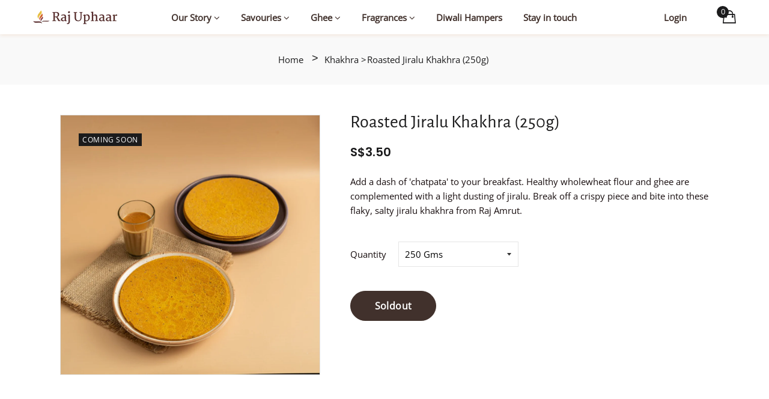

--- FILE ---
content_type: text/html; charset=utf-8
request_url: https://rajuphaar-sg.srmd.org/collections/khakhra/products/roasted-jiralu-khakhra
body_size: 33630
content:
<!doctype html>
<!--[if IE 9]> <html class="ie9 no-js supports-no-cookies" lang="en"> <![endif]-->
<!--[if (gt IE 9)|!(IE)]><!--> <html class="no-js supports-no-cookies" lang="en"> <!--<![endif]-->

<head>
  <!-- Basic and Helper page needs -->
  <meta charset="utf-8">
  <meta name="google-site-verification" content="LnxBD75T9bjaTrmEoS37Dc-NP2b-8LwznPlOj5n1EOw" />
  <meta http-equiv="X-UA-Compatible" content="IE=edge">
  <meta name="viewport" content="width=device-width,initial-scale=1">
  <meta name="theme-color" content="#41312c">
  <link rel="canonical" href="https://rajuphaar-sg.srmd.org/products/roasted-jiralu-khakhra"><!-- Title and description -->
  
  <title>
  Roasted Jiralu Khakhra (250g)
  
  
  </title><meta name="description" content="Please be aware these products have a short expiry dates as they are fresh and would need to be consumed quickly. Description Add a dash of &#39;chatpata&#39; to your breakfast. Healthy wholewheat flour and ghee are complemented with a light dusting of jiralu. Break off a crispy piece and bite into these flaky, salty jiralu kh"><!-- Helpers -->
  <!-- /snippets/social-meta-tags.liquid -->


  <meta property="og:type" content="product">
  <meta property="og:title" content="Roasted Jiralu Khakhra (250g)">
  
    <meta property="og:image" content="http://rajuphaar-sg.srmd.org/cdn/shop/products/DSC02107_grande.jpg?v=1619433251">
    <meta property="og:image:secure_url" content="https://rajuphaar-sg.srmd.org/cdn/shop/products/DSC02107_grande.jpg?v=1619433251">
  
  <meta property="og:description" content="Please be aware these products have a short expiry dates as they are fresh and would need to be consumed quickly.
Description
Add a dash of &#39;chatpata&#39; to your breakfast. Healthy wholewheat flour and ghee are complemented with a light dusting of jiralu. Break off a crispy piece and bite into these flaky, salty jiralu khakhra from Raj Amrut.
Storage Instructions
Keep in a cool and dry place, away from direct sunlight. Store contents in an airtight container once packet is opened.
Allergen Information
Product may contain traces of wheat, peanuts, tree nuts, sesame seeds, cumin seeds and soya.
[main_ingredients]
Main Ingredients

Wheat Flour
Cow Ghee
Jiralu (ginger powder, rock salt, turmeric powder, red chilli powder, jeera powder)
Salt
Oil

[/main_ingredients] [nutritional_information]
Nutritional Facts - per 100 gms (Approximate values) 


Energy - 502 (kcal)
Total Fat - 24.65 (g)
Total Carbohydrates - 61.26 (g)
Sugars - 3.22 (g)
Protein - 8.89 (g)

[/nutritional_information] [short_description]Add a dash of &#39;chatpata&#39; to your breakfast. Healthy wholewheat flour and ghee are complemented with a light dusting of jiralu. Break off a crispy piece and bite into these flaky, salty jiralu khakhra from Raj Amrut.[/short_description]">
  <meta property="og:price:amount" content="3.50">
  <meta property="og:price:currency" content="SGD">

<meta property="og:url" content="https://rajuphaar-sg.srmd.org/products/roasted-jiralu-khakhra">
<meta property="og:site_name" content="RajUphaar">




  <meta name="twitter:card" content="summary">


  <meta name="twitter:title" content="Roasted Jiralu Khakhra (250g)">
  <meta name="twitter:description" content="Please be aware these products have a short expiry dates as they are fresh and would need to be consumed quickly.
Description
Add a dash of &#39;chatpata&#39; to your breakfast. Healthy wholewheat flour and g">
  <meta name="twitter:image" content="https://rajuphaar-sg.srmd.org/cdn/shop/products/DSC02107_grande.jpg?v=1619433251">
  <meta name="twitter:image:width" content="600">
  <meta name="twitter:image:height" content="600">


  
  <!--== Google Fonts ==-->
    <link href="https://fonts.googleapis.com/css?family=Oswald:400,500,600,700%7CPoppins:400,400i,500,600&display=swap" rel="stylesheet">
<link href="https://fonts.googleapis.com/css2?family=Gabriela&display=swap" rel="stylesheet">
  
  
  <!-- CSS -->
  <link href="//rajuphaar-sg.srmd.org/cdn/shop/t/2/assets/timber.scss.css?v=168709985181509560641703211454" rel="stylesheet" type="text/css" media="all" />
<link href="//rajuphaar-sg.srmd.org/cdn/shop/t/2/assets/app.min.css?v=58666491437078275581619432943" rel="stylesheet" type="text/css" media="all" />

<!-- Put all third-party CSS files in the vendor.css file and minify the files -->
<link href="//rajuphaar-sg.srmd.org/cdn/shop/t/2/assets/vendor.css?v=111603181540343972631619432980" rel="stylesheet" type="text/css" media="all" />

<!-- Theme Default CSS -->
<link href="//rajuphaar-sg.srmd.org/cdn/shop/t/2/assets/theme-default.css?v=88932213890051449181619433001" rel="stylesheet" type="text/css" media="all" />
<!-- Make your theme CSS calls here -->
<link href="//rajuphaar-sg.srmd.org/cdn/shop/t/2/assets/theme-custom.css?v=152553948508712964371619433001" rel="stylesheet" type="text/css" media="all" />


<!-- Make your theme RTL CSS calls here -->
<link href="//rajuphaar-sg.srmd.org/cdn/shop/t/2/assets/theme-responsive.css?v=173156510656763089461619432977" rel="stylesheet" type="text/css" media="all" />

<!-- Make all your dynamic CSS and Color calls here -->
<link href="//rajuphaar-sg.srmd.org/cdn/shop/t/2/assets/skin-and-color.css?v=58213681041704757371755837216" rel="stylesheet" type="text/css" media="all" />
<style>
.site-navigation
{
float:left; 
}

.breadcrumbs {
    background: #f6f6f6;
    padding-top: 10px;
    padding-bottom: 30px;
}

.sm-top {
    margin-top: 50px;
}

.sidebar-title {
display:none;
padding-bottom:0px !important;
margin-bottom:0px;
}

.ion-trash-b {
padding-left:10px;
font-size: x-large;
}

.wishlist {
display:none;
}

</style>
<!-- Header hook for plugins -->
  <!-- "snippets/buddha-megamenu-before.liquid" was not rendered, the associated app was uninstalled -->
  <!-- "snippets/buddha-megamenu.liquid" was not rendered, the associated app was uninstalled -->
  <script>window.performance && window.performance.mark && window.performance.mark('shopify.content_for_header.start');</script><meta name="google-site-verification" content="HZH9teOvjhYqiOQWFMK2mEwhkqlW3XNM6-3KQJ0IXlw">
<meta id="shopify-digital-wallet" name="shopify-digital-wallet" content="/56434819246/digital_wallets/dialog">
<meta name="shopify-checkout-api-token" content="cd56b86ffab639829e568aa3b6f41264">
<link rel="alternate" type="application/json+oembed" href="https://rajuphaar-sg.srmd.org/products/roasted-jiralu-khakhra.oembed">
<script async="async" src="/checkouts/internal/preloads.js?locale=en-SG"></script>
<link rel="preconnect" href="https://shop.app" crossorigin="anonymous">
<script async="async" src="https://shop.app/checkouts/internal/preloads.js?locale=en-SG&shop_id=56434819246" crossorigin="anonymous"></script>
<script id="apple-pay-shop-capabilities" type="application/json">{"shopId":56434819246,"countryCode":"SG","currencyCode":"SGD","merchantCapabilities":["supports3DS"],"merchantId":"gid:\/\/shopify\/Shop\/56434819246","merchantName":"RajUphaar","requiredBillingContactFields":["postalAddress","email","phone"],"requiredShippingContactFields":["postalAddress","email","phone"],"shippingType":"shipping","supportedNetworks":["visa","masterCard","amex"],"total":{"type":"pending","label":"RajUphaar","amount":"1.00"},"shopifyPaymentsEnabled":true,"supportsSubscriptions":true}</script>
<script id="shopify-features" type="application/json">{"accessToken":"cd56b86ffab639829e568aa3b6f41264","betas":["rich-media-storefront-analytics"],"domain":"rajuphaar-sg.srmd.org","predictiveSearch":true,"shopId":56434819246,"locale":"en"}</script>
<script>var Shopify = Shopify || {};
Shopify.shop = "rajuphaarsg.myshopify.com";
Shopify.locale = "en";
Shopify.currency = {"active":"SGD","rate":"1.0"};
Shopify.country = "SG";
Shopify.theme = {"name":"Theme export  rajuphaar-srmd-org-obrien-v1-0-1 ...","id":122173063342,"schema_name":"Obrien","schema_version":"1.0.1","theme_store_id":null,"role":"main"};
Shopify.theme.handle = "null";
Shopify.theme.style = {"id":null,"handle":null};
Shopify.cdnHost = "rajuphaar-sg.srmd.org/cdn";
Shopify.routes = Shopify.routes || {};
Shopify.routes.root = "/";</script>
<script type="module">!function(o){(o.Shopify=o.Shopify||{}).modules=!0}(window);</script>
<script>!function(o){function n(){var o=[];function n(){o.push(Array.prototype.slice.apply(arguments))}return n.q=o,n}var t=o.Shopify=o.Shopify||{};t.loadFeatures=n(),t.autoloadFeatures=n()}(window);</script>
<script>
  window.ShopifyPay = window.ShopifyPay || {};
  window.ShopifyPay.apiHost = "shop.app\/pay";
  window.ShopifyPay.redirectState = null;
</script>
<script id="shop-js-analytics" type="application/json">{"pageType":"product"}</script>
<script defer="defer" async type="module" src="//rajuphaar-sg.srmd.org/cdn/shopifycloud/shop-js/modules/v2/client.init-shop-cart-sync_BT-GjEfc.en.esm.js"></script>
<script defer="defer" async type="module" src="//rajuphaar-sg.srmd.org/cdn/shopifycloud/shop-js/modules/v2/chunk.common_D58fp_Oc.esm.js"></script>
<script defer="defer" async type="module" src="//rajuphaar-sg.srmd.org/cdn/shopifycloud/shop-js/modules/v2/chunk.modal_xMitdFEc.esm.js"></script>
<script type="module">
  await import("//rajuphaar-sg.srmd.org/cdn/shopifycloud/shop-js/modules/v2/client.init-shop-cart-sync_BT-GjEfc.en.esm.js");
await import("//rajuphaar-sg.srmd.org/cdn/shopifycloud/shop-js/modules/v2/chunk.common_D58fp_Oc.esm.js");
await import("//rajuphaar-sg.srmd.org/cdn/shopifycloud/shop-js/modules/v2/chunk.modal_xMitdFEc.esm.js");

  window.Shopify.SignInWithShop?.initShopCartSync?.({"fedCMEnabled":true,"windoidEnabled":true});

</script>
<script>
  window.Shopify = window.Shopify || {};
  if (!window.Shopify.featureAssets) window.Shopify.featureAssets = {};
  window.Shopify.featureAssets['shop-js'] = {"shop-cart-sync":["modules/v2/client.shop-cart-sync_DZOKe7Ll.en.esm.js","modules/v2/chunk.common_D58fp_Oc.esm.js","modules/v2/chunk.modal_xMitdFEc.esm.js"],"init-fed-cm":["modules/v2/client.init-fed-cm_B6oLuCjv.en.esm.js","modules/v2/chunk.common_D58fp_Oc.esm.js","modules/v2/chunk.modal_xMitdFEc.esm.js"],"shop-cash-offers":["modules/v2/client.shop-cash-offers_D2sdYoxE.en.esm.js","modules/v2/chunk.common_D58fp_Oc.esm.js","modules/v2/chunk.modal_xMitdFEc.esm.js"],"shop-login-button":["modules/v2/client.shop-login-button_QeVjl5Y3.en.esm.js","modules/v2/chunk.common_D58fp_Oc.esm.js","modules/v2/chunk.modal_xMitdFEc.esm.js"],"pay-button":["modules/v2/client.pay-button_DXTOsIq6.en.esm.js","modules/v2/chunk.common_D58fp_Oc.esm.js","modules/v2/chunk.modal_xMitdFEc.esm.js"],"shop-button":["modules/v2/client.shop-button_DQZHx9pm.en.esm.js","modules/v2/chunk.common_D58fp_Oc.esm.js","modules/v2/chunk.modal_xMitdFEc.esm.js"],"avatar":["modules/v2/client.avatar_BTnouDA3.en.esm.js"],"init-windoid":["modules/v2/client.init-windoid_CR1B-cfM.en.esm.js","modules/v2/chunk.common_D58fp_Oc.esm.js","modules/v2/chunk.modal_xMitdFEc.esm.js"],"init-shop-for-new-customer-accounts":["modules/v2/client.init-shop-for-new-customer-accounts_C_vY_xzh.en.esm.js","modules/v2/client.shop-login-button_QeVjl5Y3.en.esm.js","modules/v2/chunk.common_D58fp_Oc.esm.js","modules/v2/chunk.modal_xMitdFEc.esm.js"],"init-shop-email-lookup-coordinator":["modules/v2/client.init-shop-email-lookup-coordinator_BI7n9ZSv.en.esm.js","modules/v2/chunk.common_D58fp_Oc.esm.js","modules/v2/chunk.modal_xMitdFEc.esm.js"],"init-shop-cart-sync":["modules/v2/client.init-shop-cart-sync_BT-GjEfc.en.esm.js","modules/v2/chunk.common_D58fp_Oc.esm.js","modules/v2/chunk.modal_xMitdFEc.esm.js"],"shop-toast-manager":["modules/v2/client.shop-toast-manager_DiYdP3xc.en.esm.js","modules/v2/chunk.common_D58fp_Oc.esm.js","modules/v2/chunk.modal_xMitdFEc.esm.js"],"init-customer-accounts":["modules/v2/client.init-customer-accounts_D9ZNqS-Q.en.esm.js","modules/v2/client.shop-login-button_QeVjl5Y3.en.esm.js","modules/v2/chunk.common_D58fp_Oc.esm.js","modules/v2/chunk.modal_xMitdFEc.esm.js"],"init-customer-accounts-sign-up":["modules/v2/client.init-customer-accounts-sign-up_iGw4briv.en.esm.js","modules/v2/client.shop-login-button_QeVjl5Y3.en.esm.js","modules/v2/chunk.common_D58fp_Oc.esm.js","modules/v2/chunk.modal_xMitdFEc.esm.js"],"shop-follow-button":["modules/v2/client.shop-follow-button_CqMgW2wH.en.esm.js","modules/v2/chunk.common_D58fp_Oc.esm.js","modules/v2/chunk.modal_xMitdFEc.esm.js"],"checkout-modal":["modules/v2/client.checkout-modal_xHeaAweL.en.esm.js","modules/v2/chunk.common_D58fp_Oc.esm.js","modules/v2/chunk.modal_xMitdFEc.esm.js"],"shop-login":["modules/v2/client.shop-login_D91U-Q7h.en.esm.js","modules/v2/chunk.common_D58fp_Oc.esm.js","modules/v2/chunk.modal_xMitdFEc.esm.js"],"lead-capture":["modules/v2/client.lead-capture_BJmE1dJe.en.esm.js","modules/v2/chunk.common_D58fp_Oc.esm.js","modules/v2/chunk.modal_xMitdFEc.esm.js"],"payment-terms":["modules/v2/client.payment-terms_Ci9AEqFq.en.esm.js","modules/v2/chunk.common_D58fp_Oc.esm.js","modules/v2/chunk.modal_xMitdFEc.esm.js"]};
</script>
<script>(function() {
  var isLoaded = false;
  function asyncLoad() {
    if (isLoaded) return;
    isLoaded = true;
    var urls = ["\/\/shopify.privy.com\/widget.js?shop=rajuphaarsg.myshopify.com","https:\/\/cdn.shopify.com\/s\/files\/1\/0564\/3481\/9246\/t\/2\/assets\/bis_56434819246.js?v=1625735273\u0026shop=rajuphaarsg.myshopify.com","https:\/\/cdn.shopify.com\/s\/files\/1\/0564\/3481\/9246\/t\/2\/assets\/rev_56434819246.js?v=1715940242\u0026shop=rajuphaarsg.myshopify.com","https:\/\/cdn.shopify.com\/s\/files\/1\/0564\/3481\/9246\/t\/2\/assets\/loy_56434819246.js?v=1718723347\u0026shop=rajuphaarsg.myshopify.com","https:\/\/chimpstatic.com\/mcjs-connected\/js\/users\/9923ba94c9825c632b869029a\/d5cd47d7319a56ec3980c8ff4.js?shop=rajuphaarsg.myshopify.com"];
    for (var i = 0; i < urls.length; i++) {
      var s = document.createElement('script');
      s.type = 'text/javascript';
      s.async = true;
      s.src = urls[i];
      var x = document.getElementsByTagName('script')[0];
      x.parentNode.insertBefore(s, x);
    }
  };
  if(window.attachEvent) {
    window.attachEvent('onload', asyncLoad);
  } else {
    window.addEventListener('load', asyncLoad, false);
  }
})();</script>
<script id="__st">var __st={"a":56434819246,"offset":28800,"reqid":"b4bec9f2-46e2-4598-8bfb-312fc8a84b39-1769141766","pageurl":"rajuphaar-sg.srmd.org\/collections\/khakhra\/products\/roasted-jiralu-khakhra","u":"b9beae974379","p":"product","rtyp":"product","rid":6639058026670};</script>
<script>window.ShopifyPaypalV4VisibilityTracking = true;</script>
<script id="captcha-bootstrap">!function(){'use strict';const t='contact',e='account',n='new_comment',o=[[t,t],['blogs',n],['comments',n],[t,'customer']],c=[[e,'customer_login'],[e,'guest_login'],[e,'recover_customer_password'],[e,'create_customer']],r=t=>t.map((([t,e])=>`form[action*='/${t}']:not([data-nocaptcha='true']) input[name='form_type'][value='${e}']`)).join(','),a=t=>()=>t?[...document.querySelectorAll(t)].map((t=>t.form)):[];function s(){const t=[...o],e=r(t);return a(e)}const i='password',u='form_key',d=['recaptcha-v3-token','g-recaptcha-response','h-captcha-response',i],f=()=>{try{return window.sessionStorage}catch{return}},m='__shopify_v',_=t=>t.elements[u];function p(t,e,n=!1){try{const o=window.sessionStorage,c=JSON.parse(o.getItem(e)),{data:r}=function(t){const{data:e,action:n}=t;return t[m]||n?{data:e,action:n}:{data:t,action:n}}(c);for(const[e,n]of Object.entries(r))t.elements[e]&&(t.elements[e].value=n);n&&o.removeItem(e)}catch(o){console.error('form repopulation failed',{error:o})}}const l='form_type',E='cptcha';function T(t){t.dataset[E]=!0}const w=window,h=w.document,L='Shopify',v='ce_forms',y='captcha';let A=!1;((t,e)=>{const n=(g='f06e6c50-85a8-45c8-87d0-21a2b65856fe',I='https://cdn.shopify.com/shopifycloud/storefront-forms-hcaptcha/ce_storefront_forms_captcha_hcaptcha.v1.5.2.iife.js',D={infoText:'Protected by hCaptcha',privacyText:'Privacy',termsText:'Terms'},(t,e,n)=>{const o=w[L][v],c=o.bindForm;if(c)return c(t,g,e,D).then(n);var r;o.q.push([[t,g,e,D],n]),r=I,A||(h.body.append(Object.assign(h.createElement('script'),{id:'captcha-provider',async:!0,src:r})),A=!0)});var g,I,D;w[L]=w[L]||{},w[L][v]=w[L][v]||{},w[L][v].q=[],w[L][y]=w[L][y]||{},w[L][y].protect=function(t,e){n(t,void 0,e),T(t)},Object.freeze(w[L][y]),function(t,e,n,w,h,L){const[v,y,A,g]=function(t,e,n){const i=e?o:[],u=t?c:[],d=[...i,...u],f=r(d),m=r(i),_=r(d.filter((([t,e])=>n.includes(e))));return[a(f),a(m),a(_),s()]}(w,h,L),I=t=>{const e=t.target;return e instanceof HTMLFormElement?e:e&&e.form},D=t=>v().includes(t);t.addEventListener('submit',(t=>{const e=I(t);if(!e)return;const n=D(e)&&!e.dataset.hcaptchaBound&&!e.dataset.recaptchaBound,o=_(e),c=g().includes(e)&&(!o||!o.value);(n||c)&&t.preventDefault(),c&&!n&&(function(t){try{if(!f())return;!function(t){const e=f();if(!e)return;const n=_(t);if(!n)return;const o=n.value;o&&e.removeItem(o)}(t);const e=Array.from(Array(32),(()=>Math.random().toString(36)[2])).join('');!function(t,e){_(t)||t.append(Object.assign(document.createElement('input'),{type:'hidden',name:u})),t.elements[u].value=e}(t,e),function(t,e){const n=f();if(!n)return;const o=[...t.querySelectorAll(`input[type='${i}']`)].map((({name:t})=>t)),c=[...d,...o],r={};for(const[a,s]of new FormData(t).entries())c.includes(a)||(r[a]=s);n.setItem(e,JSON.stringify({[m]:1,action:t.action,data:r}))}(t,e)}catch(e){console.error('failed to persist form',e)}}(e),e.submit())}));const S=(t,e)=>{t&&!t.dataset[E]&&(n(t,e.some((e=>e===t))),T(t))};for(const o of['focusin','change'])t.addEventListener(o,(t=>{const e=I(t);D(e)&&S(e,y())}));const B=e.get('form_key'),M=e.get(l),P=B&&M;t.addEventListener('DOMContentLoaded',(()=>{const t=y();if(P)for(const e of t)e.elements[l].value===M&&p(e,B);[...new Set([...A(),...v().filter((t=>'true'===t.dataset.shopifyCaptcha))])].forEach((e=>S(e,t)))}))}(h,new URLSearchParams(w.location.search),n,t,e,['guest_login'])})(!0,!0)}();</script>
<script integrity="sha256-4kQ18oKyAcykRKYeNunJcIwy7WH5gtpwJnB7kiuLZ1E=" data-source-attribution="shopify.loadfeatures" defer="defer" src="//rajuphaar-sg.srmd.org/cdn/shopifycloud/storefront/assets/storefront/load_feature-a0a9edcb.js" crossorigin="anonymous"></script>
<script crossorigin="anonymous" defer="defer" src="//rajuphaar-sg.srmd.org/cdn/shopifycloud/storefront/assets/shopify_pay/storefront-65b4c6d7.js?v=20250812"></script>
<script data-source-attribution="shopify.dynamic_checkout.dynamic.init">var Shopify=Shopify||{};Shopify.PaymentButton=Shopify.PaymentButton||{isStorefrontPortableWallets:!0,init:function(){window.Shopify.PaymentButton.init=function(){};var t=document.createElement("script");t.src="https://rajuphaar-sg.srmd.org/cdn/shopifycloud/portable-wallets/latest/portable-wallets.en.js",t.type="module",document.head.appendChild(t)}};
</script>
<script data-source-attribution="shopify.dynamic_checkout.buyer_consent">
  function portableWalletsHideBuyerConsent(e){var t=document.getElementById("shopify-buyer-consent"),n=document.getElementById("shopify-subscription-policy-button");t&&n&&(t.classList.add("hidden"),t.setAttribute("aria-hidden","true"),n.removeEventListener("click",e))}function portableWalletsShowBuyerConsent(e){var t=document.getElementById("shopify-buyer-consent"),n=document.getElementById("shopify-subscription-policy-button");t&&n&&(t.classList.remove("hidden"),t.removeAttribute("aria-hidden"),n.addEventListener("click",e))}window.Shopify?.PaymentButton&&(window.Shopify.PaymentButton.hideBuyerConsent=portableWalletsHideBuyerConsent,window.Shopify.PaymentButton.showBuyerConsent=portableWalletsShowBuyerConsent);
</script>
<script data-source-attribution="shopify.dynamic_checkout.cart.bootstrap">document.addEventListener("DOMContentLoaded",(function(){function t(){return document.querySelector("shopify-accelerated-checkout-cart, shopify-accelerated-checkout")}if(t())Shopify.PaymentButton.init();else{new MutationObserver((function(e,n){t()&&(Shopify.PaymentButton.init(),n.disconnect())})).observe(document.body,{childList:!0,subtree:!0})}}));
</script>
<link id="shopify-accelerated-checkout-styles" rel="stylesheet" media="screen" href="https://rajuphaar-sg.srmd.org/cdn/shopifycloud/portable-wallets/latest/accelerated-checkout-backwards-compat.css" crossorigin="anonymous">
<style id="shopify-accelerated-checkout-cart">
        #shopify-buyer-consent {
  margin-top: 1em;
  display: inline-block;
  width: 100%;
}

#shopify-buyer-consent.hidden {
  display: none;
}

#shopify-subscription-policy-button {
  background: none;
  border: none;
  padding: 0;
  text-decoration: underline;
  font-size: inherit;
  cursor: pointer;
}

#shopify-subscription-policy-button::before {
  box-shadow: none;
}

      </style>

<script>window.performance && window.performance.mark && window.performance.mark('shopify.content_for_header.end');</script><link href="//rajuphaar-sg.srmd.org/cdn/shop/t/2/assets/globo.menu.css?v=147240243627316601301619432955" rel="stylesheet" type="text/css" media="all" />
<script type="text/javascript">window.GloboMenuMoneyFormat = "S${{amount}}";
  window.shopCurrency = "SGD";
  window.GloboMenuCustomer = false;
  window.assetsUrl = '//rajuphaar-sg.srmd.org/cdn/shop/t/2/assets/';
  window.filesUrl = '//rajuphaar-sg.srmd.org/cdn/shop/files/';
  window.GloboMenuSignature = 'a7fa119661aab837d867466d642f9281';
  window.GloboMenuTimestamp = 1602763946;
  window.GloboMenuLinklists = {"main-menu": [{'url' :"\/pages\/our-story", 'title': "Our Story"},{'url' :"\/collections\/savouries", 'title': "Savouries"},{'url' :"\/collections\/ghee", 'title': "Ghee"},{'url' :"\/collections\/raj-saurabh", 'title': "Fragrances"},{'url' :"\/collections\/diwali-hamper-2025", 'title': "Diwali Hampers"},{'url' :"\/pages\/stay-in-touch", 'title': "Stay in touch"}],"footer": [{'url' :"\/search", 'title': "Search"},{'url' :"\/policies\/terms-of-service", 'title': "Terms of Service"},{'url' :"\/policies\/refund-policy", 'title': "Refund policy"}],"quick-links": [{'url' :"https:\/\/www.srmd.org\/", 'title': "Shrimad Rajchandra Mission Dharampur"},{'url' :"https:\/\/www.srloveandcare.org\/", 'title': "Shrimad Rajchandra Love and Care"},{'url' :"\/pages\/our-story", 'title': "Our Story"},{'url' :"\/pages\/privacy-policy", 'title': "Privacy Policy"},{'url' :"\/pages\/terms-of-service", 'title': "Terms Of Service"},{'url' :"\/pages\/stay-in-touch", 'title': "Stay in touch"}],"footer-catalog": [{'url' :"\/collections\/savouries", 'title': "Raj Amrut - Savouries"},{'url' :"\/collections\/raj-saurabh", 'title': "Raj Saurabh - Home Essentials"}],"customer-account-main-menu": [{'url' :"\/", 'title': "Shop"},{'url' :"https:\/\/shopify.com\/56434819246\/account\/orders?locale=en\u0026region_country=SG", 'title': "Orders"}]};
</script>
<script src="//rajuphaar-sg.srmd.org/cdn/shop/t/2/assets/globo.menu.data.js?v=182221719975289032731619433001"></script>
<script src="//rajuphaar-sg.srmd.org/cdn/shop/t/2/assets/globo.menu.render.js?v=181592560613048183801619432956"></script>
<script src="//rajuphaar-sg.srmd.org/cdn/shop/t/2/assets/globo.menu.app.js?v=123507651971852233301619432954"></script>
<script type="text/javascript">var globoMenu = new GloboMenu(window.GloboMenuConfig, window.GloboMenuRenderFunction);</script>

  <!-- /snippets/oldIE-js.liquid -->


<!--[if lt IE 9]>
<script src="//cdnjs.cloudflare.com/ajax/libs/html5shiv/3.7.2/html5shiv.min.js" type="text/javascript"></script>
<script src="//rajuphaar-sg.srmd.org/cdn/shop/t/2/assets/respond.min.js?v=52248677837542619231619432974" type="text/javascript"></script>
<link href="//rajuphaar-sg.srmd.org/cdn/shop/t/2/assets/respond-proxy.html" id="respond-proxy" rel="respond-proxy" />
<link href="//rajuphaar-sg.srmd.org/search?q=2b37cba9ba27621e3483ab4ee00d364c" id="respond-redirect" rel="respond-redirect" />
<script src="//rajuphaar-sg.srmd.org/search?q=2b37cba9ba27621e3483ab4ee00d364c" type="text/javascript"></script>
<![endif]-->


  <!-- JS --><!-- Your update file include here -->
<script src="//rajuphaar-sg.srmd.org/cdn/shop/t/2/assets/app.min.js?v=9829725442456251311619432944"></script>

<!-- Put all third-party JS files in the vendor.css file and minify the files -->
<script src="//rajuphaar-sg.srmd.org/cdn/shop/t/2/assets/vendor.js?v=158020071532533142111619433001"></script>

<!-- Ajax Cart js -->
<script src="//rajuphaar-sg.srmd.org/cdn/shopifycloud/storefront/assets/themes_support/option_selection-b017cd28.js"></script>
<script src="//rajuphaar-sg.srmd.org/cdn/shopifycloud/storefront/assets/themes_support/api.jquery-7ab1a3a4.js"></script>
<script src="//rajuphaar-sg.srmd.org/cdn/shop/t/2/assets/cart.api.js?v=59620659183543997481619432946"></script>

<!-- Your main.js file upload this file -->
<script src="//rajuphaar-sg.srmd.org/cdn/shop/t/2/assets/theme.js?v=68269212757886375831619433001"></script>

  <!-- "snippets/alireviews_core.liquid" was not rendered, the associated app was uninstalled --> 
  <link href="//cdnjs.cloudflare.com/ajax/libs/font-awesome/4.7.0/css/font-awesome.min.css" rel="stylesheet" type="text/css" media="all" />

	<!-- "snippets/vitals-loader.liquid" was not rendered, the associated app was uninstalled -->

<script type="text/javascript">
  //BOOSTER APPS COMMON JS CODE
  window.BoosterApps = window.BoosterApps || {};
  window.BoosterApps.common = window.BoosterApps.common || {};
  window.BoosterApps.common.shop = {
    permanent_domain: 'rajuphaarsg.myshopify.com',
    currency: "SGD",
    money_format: "S${{amount}}",
    id: 56434819246
  };
  

  window.BoosterApps.common.template = 'product';
  window.BoosterApps.common.cart = {};
  window.BoosterApps.common.vapid_public_key = "BO5RJ2FA8w6MW2Qt1_MKSFtoVpVjUMLYkHb2arb7zZxEaYGTMuLvmZGabSHj8q0EwlzLWBAcAU_0z-z9Xps8kF8=";
  window.BoosterApps.global_config = {"asset_urls":{"loy":{"api_js":"https:\/\/cdn.shopify.com\/s\/files\/1\/0194\/1736\/6592\/t\/1\/assets\/ba_rivo_api.js?v=1764090844","lp_js":"https:\/\/cdn.shopify.com\/s\/files\/1\/0194\/1736\/6592\/t\/1\/assets\/ba_rivo_lp.js?v=1764090843","lp_css":"https:\/\/cdn.shopify.com\/s\/files\/1\/0194\/1736\/6592\/t\/1\/assets\/ba_rivo_lp.css?v=1763487440","profile_js":"https:\/\/cdn.shopify.com\/s\/files\/1\/0194\/1736\/6592\/t\/1\/assets\/ba_rivo_profile.js?v=1764090842","profile_css":"https:\/\/cdn.shopify.com\/s\/files\/1\/0194\/1736\/6592\/t\/1\/assets\/ba_rivo_profile.css?v=1765147386","init_js":"https:\/\/cdn.shopify.com\/s\/files\/1\/0194\/1736\/6592\/t\/1\/assets\/ba_loy_init.js?v=1764090841","referrals_js":"https:\/\/cdn.shopify.com\/s\/files\/1\/0194\/1736\/6592\/t\/1\/assets\/ba_loy_referrals.js?v=1764090845","referrals_css":"https:\/\/cdn.shopify.com\/s\/files\/1\/0194\/1736\/6592\/t\/1\/assets\/ba_loy_referrals.css?v=1700287043","widget_js":"https:\/\/cdn.shopify.com\/s\/files\/1\/0037\/2110\/1430\/t\/963\/assets\/ba_loy_widget.js?v=1728252181","widget_css":"https:\/\/cdn.shopify.com\/s\/files\/1\/0194\/1736\/6592\/t\/1\/assets\/ba_loy_widget.css?v=1692840875","page_init_js":"https:\/\/cdn.shopify.com\/s\/files\/1\/0194\/1736\/6592\/t\/1\/assets\/ba_loy_page_init.js?v=1711433130","page_widget_js":"https:\/\/cdn.shopify.com\/s\/files\/1\/0194\/1736\/6592\/t\/1\/assets\/ba_loy_page_widget.js?v=1711432435","page_widget_css":"https:\/\/cdn.shopify.com\/s\/files\/1\/0194\/1736\/6592\/t\/1\/assets\/ba_loy_page.css?v=1693059047","page_preview_js":null,"app_proxy_applications_js":"https:\/\/cdn.shopify.com\/s\/files\/1\/0194\/1736\/6592\/t\/1\/assets\/app_proxy_application.js?v=1708835151"},"forms":{"init_js":"https:\/\/cdn.shopify.com\/s\/files\/1\/0194\/1736\/6592\/t\/1\/assets\/ba_forms_init.js?v=1711433134","widget_js":"https:\/\/cdn.shopify.com\/s\/files\/1\/0194\/1736\/6592\/t\/1\/assets\/ba_forms_widget.js?v=1711433135","forms_css":"https:\/\/cdn.shopify.com\/s\/files\/1\/0194\/1736\/6592\/t\/1\/assets\/ba_forms.css?v=1691714518"},"global":{"helper_js":"https:\/\/cdn.shopify.com\/s\/files\/1\/0194\/1736\/6592\/t\/1\/assets\/ba_tracking.js?v=1764090840"}},"proxy_paths":{"loy":"\/apps\/ba-loy","app_metrics":"\/apps\/ba-loy\/app_metrics"},"aat":["loy"],"pv":false,"sts":false,"bam":true,"batc":false,"fetch_url_to_string":false,"base_money_format":"S${{amount}}","online_store_version":1,"loy_js_api_enabled":false,"hide_console_ad":false,"shopify_markets_enabled":false,"google_client_id":"105612801293-i27f7uh4jfd7tajl14hqbqlvd6dr5psc.apps.googleusercontent.com","multipass_v_token":false,"clear_latest_order_cache":false,"shop":{"id":56434819246,"name":"RajUphaar","domain":"rajuphaar-sg.srmd.org"},"theme_extension_local_assets":false};




    window.BoosterApps.bis_config = {"restock_title":"Your item is back in stock 🎉","restock_body":"Click here to complete your purchase","email_subject":"[product_title] is now available from [shop_name]","email_header_bg_color":"#4e9de0","email_header_text_color":"#ffffff","email_header_text":"[product_title]","email_header_buy":"Buy Now","email_header_subheader_text":"is now available from [shop_name]","email_body_headline_color":"#4e9de0","email_body_background_color":"#ffffff","email_body_text_color":"#333333","email_body_link_color":"#4e9de0","email_body_headline_text":"[product_title]","email_body_content_text":"The product availability you subscribed to is now available! Click the button below to place your order","email_buy_button_bg_color":"#4e9de0","email_buy_button_text_color":"#ffffff","email_buy_button_caption_text":"Buy Now","email_footer_text_color":"#bbbbbb","email_footer_link_color":"#4e9de0","email_footer_content_text":"","widget_button_enabled":"1","widget_button_caption_text":"Notify me when available","widget_button_text_size":"16","widget_button_position":"right_bottom","widget_button_corner_offset":"100","widget_button_bg_color":"#d7ccc8","widget_button_text_color":"#ff6f00","widget_button_border_color":"","widget_button_border_radius":4,"widget_button_border_size":"","pre_order_enabled":false,"only_show_tracked_inventory":true,"modal_header_text":"NOTIFY ME WHEN AVAILABLE","modal_body_text":"Subscribe to this product to receive a notification once it becomes available","modal_email_address_label":"Email Address","modal_button_label":"Notify me when available","modal_footer_text":"You will receive a one time notification when the product becomes available. We won't share your info with anyone.","modal_close_button_tooltip":"","modal_quantity_req":false,"modal_quantity_req_label":"Quantity Required","modal_hide_dup_variants":"0","modal_reg_complete_text":"Notification saved","modal_invalid_email_text":"The email address you entered is invalid","modal_already_reg_text":"Already registered for this product","modal_quantity_invalid_text":"","modal_bg_color":"#ffffff","modal_text_color":"#333333","modal_close_button_color":"","modal_overlay_tint_color":"","modal_button_text_color":"#ffffff","modal_button_bg_color":"#4ed14e","modal_success_msg_text_color":"#3c763d","modal_success_msg_bg_color":"#dff0d8","modal_error_msg_text_color":"#a94442","modal_error_msg_bg_color":"#f2dede","modal_channel_text_color":"#ffffff","modal_channel_bg_color":"#4ed14e","modal_accepts_marketing":"Subscribe me to news and offers (optional)","modal_receive_push_notification":"Receive Push Notification","instant_notifications_enabled":false,"instant_notification_emails":"","max_instant_notifications":5,"email_summary_enabled":false,"email_summary_emails":"","email_summary_last_sent_at":"","customer_checkbox_enabled":false,"customer_checkbox_default":false,"customer_checkbox_label":"Add me to the store mailing list","email_body_img_size":100,"booster_option_selector":"","uses_radio":false,"notification_min_quantity":"1","notifications_enabled":"1","notification_order":"first","custom_css":"","back_in_stock_email_settings":{"title":"{{product_title}} is now available to order from {{shop_name}}","enabled":0,"subject":"Your item is back in stock 🎉","subtext":"","subtitle":"Click below to place your order.","button_text":"Order Now","subscription_source":"You were sent this email because you requested a back in stock notification for this item"},"email_enabled":true};
    window.BoosterApps.bis_config.domain_name = "back-in-stock.boosterapps.com";

  
    if (window.BoosterApps.common.template == 'product'){
      window.BoosterApps.common.product = {
        id: 6639058026670, price: 350, handle: "roasted-jiralu-khakhra", tags: ["Khakhra"],
        available: false, title: "Roasted Jiralu Khakhra (250g)", variants: [{"id":39619816226990,"title":"250 Gms","option1":"250 Gms","option2":null,"option3":null,"sku":"Roasted-Jiralu-Khakhra","requires_shipping":true,"taxable":false,"featured_image":null,"available":false,"name":"Roasted Jiralu Khakhra (250g) - 250 Gms","public_title":"250 Gms","options":["250 Gms"],"price":350,"weight":250,"compare_at_price":null,"inventory_management":"shopify","barcode":"","requires_selling_plan":false,"selling_plan_allocations":[]}]
      };
      window.BoosterApps.common.product.review_data = null;
    }
  

</script>


<script type="text/javascript">
  !function(e){var t={};function r(n){if(t[n])return t[n].exports;var o=t[n]={i:n,l:!1,exports:{}};return e[n].call(o.exports,o,o.exports,r),o.l=!0,o.exports}r.m=e,r.c=t,r.d=function(e,t,n){r.o(e,t)||Object.defineProperty(e,t,{enumerable:!0,get:n})},r.r=function(e){"undefined"!==typeof Symbol&&Symbol.toStringTag&&Object.defineProperty(e,Symbol.toStringTag,{value:"Module"}),Object.defineProperty(e,"__esModule",{value:!0})},r.t=function(e,t){if(1&t&&(e=r(e)),8&t)return e;if(4&t&&"object"===typeof e&&e&&e.__esModule)return e;var n=Object.create(null);if(r.r(n),Object.defineProperty(n,"default",{enumerable:!0,value:e}),2&t&&"string"!=typeof e)for(var o in e)r.d(n,o,function(t){return e[t]}.bind(null,o));return n},r.n=function(e){var t=e&&e.__esModule?function(){return e.default}:function(){return e};return r.d(t,"a",t),t},r.o=function(e,t){return Object.prototype.hasOwnProperty.call(e,t)},r.p="https://back-in-stock.boosterapps.com/packs/",r(r.s=44)}({44:function(e,t){}});
//# sourceMappingURL=application-0c8a1c9996c8e680eff5.js.map

  //Global snippet for Booster Apps
  //this is updated automatically - do not edit manually.

  function loadScript(src, defer, done) {
    var js = document.createElement('script');
    js.src = src;
    js.defer = defer;
    js.onload = function(){done();};
    js.onerror = function(){
      done(new Error('Failed to load script ' + src));
    };
    document.head.appendChild(js);
  }

  function browserSupportsAllFeatures() {
    return window.Promise && window.fetch && window.Symbol;
  }

  if (browserSupportsAllFeatures()) {
    main();
  } else {
    loadScript('https://polyfill-fastly.net/v3/polyfill.min.js?features=Promise,fetch', true, main);
  }

  function loadAppScripts(){


      loadScript(window.BoosterApps.global_config.asset_urls.bis.init_js, true, function(){});

  }

  function main(err) {
    //isolate the scope
    loadScript(window.BoosterApps.global_config.asset_urls.global.helper_js, false, loadAppScripts);
  }
</script>

<!-- BEGIN app block: shopify://apps/essential-announcer/blocks/app-embed/93b5429f-c8d6-4c33-ae14-250fd84f361b --><script>
  
    window.essentialAnnouncementConfigs = [];
  
  window.essentialAnnouncementMeta = {
    productCollections: [{"id":265710600366,"handle":"khakhra","title":"Khakhra","updated_at":"2026-01-20T20:20:45+08:00","body_html":"","published_at":"2021-04-27T13:30:41+08:00","sort_order":"manual","template_suffix":"","disjunctive":true,"rules":[{"column":"type","relation":"contains","condition":"Khakhra"},{"column":"title","relation":"contains","condition":"Khakhra"}],"published_scope":"web"},{"id":265710665902,"handle":"savouries","title":"Savouries","updated_at":"2026-01-20T20:20:45+08:00","body_html":"","published_at":"2021-04-27T13:31:17+08:00","sort_order":"manual","template_suffix":"","disjunctive":false,"rules":[{"column":"type","relation":"contains","condition":"Raj Amrut"}],"published_scope":"web"}],
    productData: {"id":6639058026670,"title":"Roasted Jiralu Khakhra (250g)","handle":"roasted-jiralu-khakhra","description":"\u003cp\u003e\u003cem\u003ePlease be aware these products have a short expiry dates as they are fresh and would need to be consumed quickly.\u003c\/em\u003e\u003c\/p\u003e\n\u003ch4 style=\"line-height: 0.8; margin-top: 25px; margin-bottom: 5px;\"\u003eDescription\u003c\/h4\u003e\n\u003cp\u003eAdd a dash of 'chatpata' to your breakfast. Healthy wholewheat flour and ghee are complemented with a light dusting of jiralu. Break off a crispy piece and bite into these flaky, salty jiralu khakhra from Raj Amrut.\u003c\/p\u003e\n\u003ch4 style=\"line-height: 0.8; margin-top: 25px; margin-bottom: 5px;\"\u003eStorage Instructions\u003c\/h4\u003e\n\u003cp\u003eKeep in a cool and dry place, away from direct sunlight. Store contents in an airtight container once packet is opened.\u003c\/p\u003e\n\u003ch4 style=\"line-height: 0.8; margin-top: 25px; margin-bottom: 5px;\"\u003eAllergen Information\u003c\/h4\u003e\n\u003cp\u003eProduct may contain traces of wheat, peanuts, tree nuts, sesame seeds, cumin seeds and soya.\u003c\/p\u003e\n[main_ingredients]\n\u003ch4 style=\"line-height: 0.8;\"\u003eMain Ingredients\u003c\/h4\u003e\n\u003cul style=\"padding-bottom: 0px;\"\u003e\n\u003cli\u003eWheat Flour\u003c\/li\u003e\n\u003cli\u003eCow Ghee\u003c\/li\u003e\n\u003cli\u003eJiralu (ginger powder, rock salt, turmeric powder, red chilli powder, jeera powder)\u003c\/li\u003e\n\u003cli\u003eSalt\u003c\/li\u003e\n\u003cli\u003eOil\u003c\/li\u003e\n\u003c\/ul\u003e\n[\/main_ingredients] [nutritional_information]\n\u003ch4 style=\"line-height: 0.8;\"\u003eNutritional Facts - per 100 gms \u003cbr\u003e\u003cspan style=\"font-size: 16px;\"\u003e(Approximate values) \u003c\/span\u003e\n\u003c\/h4\u003e\n\u003cul style=\"padding-bottom: 0px;\"\u003e\n\u003cli\u003eEnergy - 502 (kcal)\u003c\/li\u003e\n\u003cli\u003eTotal Fat - 24.65 (g)\u003c\/li\u003e\n\u003cli\u003eTotal Carbohydrates - 61.26 (g)\u003c\/li\u003e\n\u003cli\u003eSugars - 3.22 (g)\u003c\/li\u003e\n\u003cli\u003eProtein - 8.89 (g)\u003c\/li\u003e\n\u003c\/ul\u003e\n[\/nutritional_information] [short_description]Add a dash of 'chatpata' to your breakfast. Healthy wholewheat flour and ghee are complemented with a light dusting of jiralu. Break off a crispy piece and bite into these flaky, salty jiralu khakhra from Raj Amrut.[\/short_description]","published_at":"2022-04-12T12:37:03+08:00","created_at":"2021-04-26T18:34:11+08:00","vendor":"Raj Amrut","type":"Khakhra,Raj Amrut","tags":["Khakhra"],"price":350,"price_min":350,"price_max":350,"available":false,"price_varies":false,"compare_at_price":null,"compare_at_price_min":0,"compare_at_price_max":0,"compare_at_price_varies":false,"variants":[{"id":39619816226990,"title":"250 Gms","option1":"250 Gms","option2":null,"option3":null,"sku":"Roasted-Jiralu-Khakhra","requires_shipping":true,"taxable":false,"featured_image":null,"available":false,"name":"Roasted Jiralu Khakhra (250g) - 250 Gms","public_title":"250 Gms","options":["250 Gms"],"price":350,"weight":250,"compare_at_price":null,"inventory_management":"shopify","barcode":"","requires_selling_plan":false,"selling_plan_allocations":[]}],"images":["\/\/rajuphaar-sg.srmd.org\/cdn\/shop\/products\/DSC02107.jpg?v=1619433251"],"featured_image":"\/\/rajuphaar-sg.srmd.org\/cdn\/shop\/products\/DSC02107.jpg?v=1619433251","options":["Quantity"],"media":[{"alt":null,"id":20683866505390,"position":1,"preview_image":{"aspect_ratio":1.0,"height":1100,"width":1100,"src":"\/\/rajuphaar-sg.srmd.org\/cdn\/shop\/products\/DSC02107.jpg?v=1619433251"},"aspect_ratio":1.0,"height":1100,"media_type":"image","src":"\/\/rajuphaar-sg.srmd.org\/cdn\/shop\/products\/DSC02107.jpg?v=1619433251","width":1100}],"requires_selling_plan":false,"selling_plan_groups":[],"content":"\u003cp\u003e\u003cem\u003ePlease be aware these products have a short expiry dates as they are fresh and would need to be consumed quickly.\u003c\/em\u003e\u003c\/p\u003e\n\u003ch4 style=\"line-height: 0.8; margin-top: 25px; margin-bottom: 5px;\"\u003eDescription\u003c\/h4\u003e\n\u003cp\u003eAdd a dash of 'chatpata' to your breakfast. Healthy wholewheat flour and ghee are complemented with a light dusting of jiralu. Break off a crispy piece and bite into these flaky, salty jiralu khakhra from Raj Amrut.\u003c\/p\u003e\n\u003ch4 style=\"line-height: 0.8; margin-top: 25px; margin-bottom: 5px;\"\u003eStorage Instructions\u003c\/h4\u003e\n\u003cp\u003eKeep in a cool and dry place, away from direct sunlight. Store contents in an airtight container once packet is opened.\u003c\/p\u003e\n\u003ch4 style=\"line-height: 0.8; margin-top: 25px; margin-bottom: 5px;\"\u003eAllergen Information\u003c\/h4\u003e\n\u003cp\u003eProduct may contain traces of wheat, peanuts, tree nuts, sesame seeds, cumin seeds and soya.\u003c\/p\u003e\n[main_ingredients]\n\u003ch4 style=\"line-height: 0.8;\"\u003eMain Ingredients\u003c\/h4\u003e\n\u003cul style=\"padding-bottom: 0px;\"\u003e\n\u003cli\u003eWheat Flour\u003c\/li\u003e\n\u003cli\u003eCow Ghee\u003c\/li\u003e\n\u003cli\u003eJiralu (ginger powder, rock salt, turmeric powder, red chilli powder, jeera powder)\u003c\/li\u003e\n\u003cli\u003eSalt\u003c\/li\u003e\n\u003cli\u003eOil\u003c\/li\u003e\n\u003c\/ul\u003e\n[\/main_ingredients] [nutritional_information]\n\u003ch4 style=\"line-height: 0.8;\"\u003eNutritional Facts - per 100 gms \u003cbr\u003e\u003cspan style=\"font-size: 16px;\"\u003e(Approximate values) \u003c\/span\u003e\n\u003c\/h4\u003e\n\u003cul style=\"padding-bottom: 0px;\"\u003e\n\u003cli\u003eEnergy - 502 (kcal)\u003c\/li\u003e\n\u003cli\u003eTotal Fat - 24.65 (g)\u003c\/li\u003e\n\u003cli\u003eTotal Carbohydrates - 61.26 (g)\u003c\/li\u003e\n\u003cli\u003eSugars - 3.22 (g)\u003c\/li\u003e\n\u003cli\u003eProtein - 8.89 (g)\u003c\/li\u003e\n\u003c\/ul\u003e\n[\/nutritional_information] [short_description]Add a dash of 'chatpata' to your breakfast. Healthy wholewheat flour and ghee are complemented with a light dusting of jiralu. Break off a crispy piece and bite into these flaky, salty jiralu khakhra from Raj Amrut.[\/short_description]"},
    templateName: "product",
    collectionId: 265710600366,
  };
</script>

 
<style>
.essential_annoucement_bar_wrapper {display: none;}
</style>


<script src="https://cdn.shopify.com/extensions/019b9d60-ed7c-7464-ac3f-9e23a48d54ca/essential-announcement-bar-74/assets/announcement-bar-essential-apps.js" defer></script>

<!-- END app block --><script src="https://cdn.shopify.com/extensions/60de0b98-b80e-45e9-8a6a-3109ed7982d8/forms-2296/assets/shopify-forms-loader.js" type="text/javascript" defer="defer"></script>
<link href="https://monorail-edge.shopifysvc.com" rel="dns-prefetch">
<script>(function(){if ("sendBeacon" in navigator && "performance" in window) {try {var session_token_from_headers = performance.getEntriesByType('navigation')[0].serverTiming.find(x => x.name == '_s').description;} catch {var session_token_from_headers = undefined;}var session_cookie_matches = document.cookie.match(/_shopify_s=([^;]*)/);var session_token_from_cookie = session_cookie_matches && session_cookie_matches.length === 2 ? session_cookie_matches[1] : "";var session_token = session_token_from_headers || session_token_from_cookie || "";function handle_abandonment_event(e) {var entries = performance.getEntries().filter(function(entry) {return /monorail-edge.shopifysvc.com/.test(entry.name);});if (!window.abandonment_tracked && entries.length === 0) {window.abandonment_tracked = true;var currentMs = Date.now();var navigation_start = performance.timing.navigationStart;var payload = {shop_id: 56434819246,url: window.location.href,navigation_start,duration: currentMs - navigation_start,session_token,page_type: "product"};window.navigator.sendBeacon("https://monorail-edge.shopifysvc.com/v1/produce", JSON.stringify({schema_id: "online_store_buyer_site_abandonment/1.1",payload: payload,metadata: {event_created_at_ms: currentMs,event_sent_at_ms: currentMs}}));}}window.addEventListener('pagehide', handle_abandonment_event);}}());</script>
<script id="web-pixels-manager-setup">(function e(e,d,r,n,o){if(void 0===o&&(o={}),!Boolean(null===(a=null===(i=window.Shopify)||void 0===i?void 0:i.analytics)||void 0===a?void 0:a.replayQueue)){var i,a;window.Shopify=window.Shopify||{};var t=window.Shopify;t.analytics=t.analytics||{};var s=t.analytics;s.replayQueue=[],s.publish=function(e,d,r){return s.replayQueue.push([e,d,r]),!0};try{self.performance.mark("wpm:start")}catch(e){}var l=function(){var e={modern:/Edge?\/(1{2}[4-9]|1[2-9]\d|[2-9]\d{2}|\d{4,})\.\d+(\.\d+|)|Firefox\/(1{2}[4-9]|1[2-9]\d|[2-9]\d{2}|\d{4,})\.\d+(\.\d+|)|Chrom(ium|e)\/(9{2}|\d{3,})\.\d+(\.\d+|)|(Maci|X1{2}).+ Version\/(15\.\d+|(1[6-9]|[2-9]\d|\d{3,})\.\d+)([,.]\d+|)( \(\w+\)|)( Mobile\/\w+|) Safari\/|Chrome.+OPR\/(9{2}|\d{3,})\.\d+\.\d+|(CPU[ +]OS|iPhone[ +]OS|CPU[ +]iPhone|CPU IPhone OS|CPU iPad OS)[ +]+(15[._]\d+|(1[6-9]|[2-9]\d|\d{3,})[._]\d+)([._]\d+|)|Android:?[ /-](13[3-9]|1[4-9]\d|[2-9]\d{2}|\d{4,})(\.\d+|)(\.\d+|)|Android.+Firefox\/(13[5-9]|1[4-9]\d|[2-9]\d{2}|\d{4,})\.\d+(\.\d+|)|Android.+Chrom(ium|e)\/(13[3-9]|1[4-9]\d|[2-9]\d{2}|\d{4,})\.\d+(\.\d+|)|SamsungBrowser\/([2-9]\d|\d{3,})\.\d+/,legacy:/Edge?\/(1[6-9]|[2-9]\d|\d{3,})\.\d+(\.\d+|)|Firefox\/(5[4-9]|[6-9]\d|\d{3,})\.\d+(\.\d+|)|Chrom(ium|e)\/(5[1-9]|[6-9]\d|\d{3,})\.\d+(\.\d+|)([\d.]+$|.*Safari\/(?![\d.]+ Edge\/[\d.]+$))|(Maci|X1{2}).+ Version\/(10\.\d+|(1[1-9]|[2-9]\d|\d{3,})\.\d+)([,.]\d+|)( \(\w+\)|)( Mobile\/\w+|) Safari\/|Chrome.+OPR\/(3[89]|[4-9]\d|\d{3,})\.\d+\.\d+|(CPU[ +]OS|iPhone[ +]OS|CPU[ +]iPhone|CPU IPhone OS|CPU iPad OS)[ +]+(10[._]\d+|(1[1-9]|[2-9]\d|\d{3,})[._]\d+)([._]\d+|)|Android:?[ /-](13[3-9]|1[4-9]\d|[2-9]\d{2}|\d{4,})(\.\d+|)(\.\d+|)|Mobile Safari.+OPR\/([89]\d|\d{3,})\.\d+\.\d+|Android.+Firefox\/(13[5-9]|1[4-9]\d|[2-9]\d{2}|\d{4,})\.\d+(\.\d+|)|Android.+Chrom(ium|e)\/(13[3-9]|1[4-9]\d|[2-9]\d{2}|\d{4,})\.\d+(\.\d+|)|Android.+(UC? ?Browser|UCWEB|U3)[ /]?(15\.([5-9]|\d{2,})|(1[6-9]|[2-9]\d|\d{3,})\.\d+)\.\d+|SamsungBrowser\/(5\.\d+|([6-9]|\d{2,})\.\d+)|Android.+MQ{2}Browser\/(14(\.(9|\d{2,})|)|(1[5-9]|[2-9]\d|\d{3,})(\.\d+|))(\.\d+|)|K[Aa][Ii]OS\/(3\.\d+|([4-9]|\d{2,})\.\d+)(\.\d+|)/},d=e.modern,r=e.legacy,n=navigator.userAgent;return n.match(d)?"modern":n.match(r)?"legacy":"unknown"}(),u="modern"===l?"modern":"legacy",c=(null!=n?n:{modern:"",legacy:""})[u],f=function(e){return[e.baseUrl,"/wpm","/b",e.hashVersion,"modern"===e.buildTarget?"m":"l",".js"].join("")}({baseUrl:d,hashVersion:r,buildTarget:u}),m=function(e){var d=e.version,r=e.bundleTarget,n=e.surface,o=e.pageUrl,i=e.monorailEndpoint;return{emit:function(e){var a=e.status,t=e.errorMsg,s=(new Date).getTime(),l=JSON.stringify({metadata:{event_sent_at_ms:s},events:[{schema_id:"web_pixels_manager_load/3.1",payload:{version:d,bundle_target:r,page_url:o,status:a,surface:n,error_msg:t},metadata:{event_created_at_ms:s}}]});if(!i)return console&&console.warn&&console.warn("[Web Pixels Manager] No Monorail endpoint provided, skipping logging."),!1;try{return self.navigator.sendBeacon.bind(self.navigator)(i,l)}catch(e){}var u=new XMLHttpRequest;try{return u.open("POST",i,!0),u.setRequestHeader("Content-Type","text/plain"),u.send(l),!0}catch(e){return console&&console.warn&&console.warn("[Web Pixels Manager] Got an unhandled error while logging to Monorail."),!1}}}}({version:r,bundleTarget:l,surface:e.surface,pageUrl:self.location.href,monorailEndpoint:e.monorailEndpoint});try{o.browserTarget=l,function(e){var d=e.src,r=e.async,n=void 0===r||r,o=e.onload,i=e.onerror,a=e.sri,t=e.scriptDataAttributes,s=void 0===t?{}:t,l=document.createElement("script"),u=document.querySelector("head"),c=document.querySelector("body");if(l.async=n,l.src=d,a&&(l.integrity=a,l.crossOrigin="anonymous"),s)for(var f in s)if(Object.prototype.hasOwnProperty.call(s,f))try{l.dataset[f]=s[f]}catch(e){}if(o&&l.addEventListener("load",o),i&&l.addEventListener("error",i),u)u.appendChild(l);else{if(!c)throw new Error("Did not find a head or body element to append the script");c.appendChild(l)}}({src:f,async:!0,onload:function(){if(!function(){var e,d;return Boolean(null===(d=null===(e=window.Shopify)||void 0===e?void 0:e.analytics)||void 0===d?void 0:d.initialized)}()){var d=window.webPixelsManager.init(e)||void 0;if(d){var r=window.Shopify.analytics;r.replayQueue.forEach((function(e){var r=e[0],n=e[1],o=e[2];d.publishCustomEvent(r,n,o)})),r.replayQueue=[],r.publish=d.publishCustomEvent,r.visitor=d.visitor,r.initialized=!0}}},onerror:function(){return m.emit({status:"failed",errorMsg:"".concat(f," has failed to load")})},sri:function(e){var d=/^sha384-[A-Za-z0-9+/=]+$/;return"string"==typeof e&&d.test(e)}(c)?c:"",scriptDataAttributes:o}),m.emit({status:"loading"})}catch(e){m.emit({status:"failed",errorMsg:(null==e?void 0:e.message)||"Unknown error"})}}})({shopId: 56434819246,storefrontBaseUrl: "https://rajuphaar-sg.srmd.org",extensionsBaseUrl: "https://extensions.shopifycdn.com/cdn/shopifycloud/web-pixels-manager",monorailEndpoint: "https://monorail-edge.shopifysvc.com/unstable/produce_batch",surface: "storefront-renderer",enabledBetaFlags: ["2dca8a86"],webPixelsConfigList: [{"id":"529891502","configuration":"{\"config\":\"{\\\"pixel_id\\\":\\\"AW-363942802\\\",\\\"target_country\\\":\\\"SG\\\",\\\"gtag_events\\\":[{\\\"type\\\":\\\"search\\\",\\\"action_label\\\":\\\"AW-363942802\\\/1BbDCM_upqgCEJKnxa0B\\\"},{\\\"type\\\":\\\"begin_checkout\\\",\\\"action_label\\\":\\\"AW-363942802\\\/54VFCMzupqgCEJKnxa0B\\\"},{\\\"type\\\":\\\"view_item\\\",\\\"action_label\\\":[\\\"AW-363942802\\\/wtSeCMbupqgCEJKnxa0B\\\",\\\"MC-5SRREFFN2L\\\"]},{\\\"type\\\":\\\"purchase\\\",\\\"action_label\\\":[\\\"AW-363942802\\\/9v9_CMPupqgCEJKnxa0B\\\",\\\"MC-5SRREFFN2L\\\"]},{\\\"type\\\":\\\"page_view\\\",\\\"action_label\\\":[\\\"AW-363942802\\\/jJvfCMDupqgCEJKnxa0B\\\",\\\"MC-5SRREFFN2L\\\"]},{\\\"type\\\":\\\"add_payment_info\\\",\\\"action_label\\\":\\\"AW-363942802\\\/GIsUCNLupqgCEJKnxa0B\\\"},{\\\"type\\\":\\\"add_to_cart\\\",\\\"action_label\\\":\\\"AW-363942802\\\/58OjCMnupqgCEJKnxa0B\\\"}],\\\"enable_monitoring_mode\\\":false}\"}","eventPayloadVersion":"v1","runtimeContext":"OPEN","scriptVersion":"b2a88bafab3e21179ed38636efcd8a93","type":"APP","apiClientId":1780363,"privacyPurposes":[],"dataSharingAdjustments":{"protectedCustomerApprovalScopes":["read_customer_address","read_customer_email","read_customer_name","read_customer_personal_data","read_customer_phone"]}},{"id":"69238958","eventPayloadVersion":"v1","runtimeContext":"LAX","scriptVersion":"1","type":"CUSTOM","privacyPurposes":["ANALYTICS"],"name":"Google Analytics tag (migrated)"},{"id":"shopify-app-pixel","configuration":"{}","eventPayloadVersion":"v1","runtimeContext":"STRICT","scriptVersion":"0450","apiClientId":"shopify-pixel","type":"APP","privacyPurposes":["ANALYTICS","MARKETING"]},{"id":"shopify-custom-pixel","eventPayloadVersion":"v1","runtimeContext":"LAX","scriptVersion":"0450","apiClientId":"shopify-pixel","type":"CUSTOM","privacyPurposes":["ANALYTICS","MARKETING"]}],isMerchantRequest: false,initData: {"shop":{"name":"RajUphaar","paymentSettings":{"currencyCode":"SGD"},"myshopifyDomain":"rajuphaarsg.myshopify.com","countryCode":"SG","storefrontUrl":"https:\/\/rajuphaar-sg.srmd.org"},"customer":null,"cart":null,"checkout":null,"productVariants":[{"price":{"amount":3.5,"currencyCode":"SGD"},"product":{"title":"Roasted Jiralu Khakhra (250g)","vendor":"Raj Amrut","id":"6639058026670","untranslatedTitle":"Roasted Jiralu Khakhra (250g)","url":"\/products\/roasted-jiralu-khakhra","type":"Khakhra,Raj Amrut"},"id":"39619816226990","image":{"src":"\/\/rajuphaar-sg.srmd.org\/cdn\/shop\/products\/DSC02107.jpg?v=1619433251"},"sku":"Roasted-Jiralu-Khakhra","title":"250 Gms","untranslatedTitle":"250 Gms"}],"purchasingCompany":null},},"https://rajuphaar-sg.srmd.org/cdn","fcfee988w5aeb613cpc8e4bc33m6693e112",{"modern":"","legacy":""},{"shopId":"56434819246","storefrontBaseUrl":"https:\/\/rajuphaar-sg.srmd.org","extensionBaseUrl":"https:\/\/extensions.shopifycdn.com\/cdn\/shopifycloud\/web-pixels-manager","surface":"storefront-renderer","enabledBetaFlags":"[\"2dca8a86\"]","isMerchantRequest":"false","hashVersion":"fcfee988w5aeb613cpc8e4bc33m6693e112","publish":"custom","events":"[[\"page_viewed\",{}],[\"product_viewed\",{\"productVariant\":{\"price\":{\"amount\":3.5,\"currencyCode\":\"SGD\"},\"product\":{\"title\":\"Roasted Jiralu Khakhra (250g)\",\"vendor\":\"Raj Amrut\",\"id\":\"6639058026670\",\"untranslatedTitle\":\"Roasted Jiralu Khakhra (250g)\",\"url\":\"\/products\/roasted-jiralu-khakhra\",\"type\":\"Khakhra,Raj Amrut\"},\"id\":\"39619816226990\",\"image\":{\"src\":\"\/\/rajuphaar-sg.srmd.org\/cdn\/shop\/products\/DSC02107.jpg?v=1619433251\"},\"sku\":\"Roasted-Jiralu-Khakhra\",\"title\":\"250 Gms\",\"untranslatedTitle\":\"250 Gms\"}}]]"});</script><script>
  window.ShopifyAnalytics = window.ShopifyAnalytics || {};
  window.ShopifyAnalytics.meta = window.ShopifyAnalytics.meta || {};
  window.ShopifyAnalytics.meta.currency = 'SGD';
  var meta = {"product":{"id":6639058026670,"gid":"gid:\/\/shopify\/Product\/6639058026670","vendor":"Raj Amrut","type":"Khakhra,Raj Amrut","handle":"roasted-jiralu-khakhra","variants":[{"id":39619816226990,"price":350,"name":"Roasted Jiralu Khakhra (250g) - 250 Gms","public_title":"250 Gms","sku":"Roasted-Jiralu-Khakhra"}],"remote":false},"page":{"pageType":"product","resourceType":"product","resourceId":6639058026670,"requestId":"b4bec9f2-46e2-4598-8bfb-312fc8a84b39-1769141766"}};
  for (var attr in meta) {
    window.ShopifyAnalytics.meta[attr] = meta[attr];
  }
</script>
<script class="analytics">
  (function () {
    var customDocumentWrite = function(content) {
      var jquery = null;

      if (window.jQuery) {
        jquery = window.jQuery;
      } else if (window.Checkout && window.Checkout.$) {
        jquery = window.Checkout.$;
      }

      if (jquery) {
        jquery('body').append(content);
      }
    };

    var hasLoggedConversion = function(token) {
      if (token) {
        return document.cookie.indexOf('loggedConversion=' + token) !== -1;
      }
      return false;
    }

    var setCookieIfConversion = function(token) {
      if (token) {
        var twoMonthsFromNow = new Date(Date.now());
        twoMonthsFromNow.setMonth(twoMonthsFromNow.getMonth() + 2);

        document.cookie = 'loggedConversion=' + token + '; expires=' + twoMonthsFromNow;
      }
    }

    var trekkie = window.ShopifyAnalytics.lib = window.trekkie = window.trekkie || [];
    if (trekkie.integrations) {
      return;
    }
    trekkie.methods = [
      'identify',
      'page',
      'ready',
      'track',
      'trackForm',
      'trackLink'
    ];
    trekkie.factory = function(method) {
      return function() {
        var args = Array.prototype.slice.call(arguments);
        args.unshift(method);
        trekkie.push(args);
        return trekkie;
      };
    };
    for (var i = 0; i < trekkie.methods.length; i++) {
      var key = trekkie.methods[i];
      trekkie[key] = trekkie.factory(key);
    }
    trekkie.load = function(config) {
      trekkie.config = config || {};
      trekkie.config.initialDocumentCookie = document.cookie;
      var first = document.getElementsByTagName('script')[0];
      var script = document.createElement('script');
      script.type = 'text/javascript';
      script.onerror = function(e) {
        var scriptFallback = document.createElement('script');
        scriptFallback.type = 'text/javascript';
        scriptFallback.onerror = function(error) {
                var Monorail = {
      produce: function produce(monorailDomain, schemaId, payload) {
        var currentMs = new Date().getTime();
        var event = {
          schema_id: schemaId,
          payload: payload,
          metadata: {
            event_created_at_ms: currentMs,
            event_sent_at_ms: currentMs
          }
        };
        return Monorail.sendRequest("https://" + monorailDomain + "/v1/produce", JSON.stringify(event));
      },
      sendRequest: function sendRequest(endpointUrl, payload) {
        // Try the sendBeacon API
        if (window && window.navigator && typeof window.navigator.sendBeacon === 'function' && typeof window.Blob === 'function' && !Monorail.isIos12()) {
          var blobData = new window.Blob([payload], {
            type: 'text/plain'
          });

          if (window.navigator.sendBeacon(endpointUrl, blobData)) {
            return true;
          } // sendBeacon was not successful

        } // XHR beacon

        var xhr = new XMLHttpRequest();

        try {
          xhr.open('POST', endpointUrl);
          xhr.setRequestHeader('Content-Type', 'text/plain');
          xhr.send(payload);
        } catch (e) {
          console.log(e);
        }

        return false;
      },
      isIos12: function isIos12() {
        return window.navigator.userAgent.lastIndexOf('iPhone; CPU iPhone OS 12_') !== -1 || window.navigator.userAgent.lastIndexOf('iPad; CPU OS 12_') !== -1;
      }
    };
    Monorail.produce('monorail-edge.shopifysvc.com',
      'trekkie_storefront_load_errors/1.1',
      {shop_id: 56434819246,
      theme_id: 122173063342,
      app_name: "storefront",
      context_url: window.location.href,
      source_url: "//rajuphaar-sg.srmd.org/cdn/s/trekkie.storefront.8d95595f799fbf7e1d32231b9a28fd43b70c67d3.min.js"});

        };
        scriptFallback.async = true;
        scriptFallback.src = '//rajuphaar-sg.srmd.org/cdn/s/trekkie.storefront.8d95595f799fbf7e1d32231b9a28fd43b70c67d3.min.js';
        first.parentNode.insertBefore(scriptFallback, first);
      };
      script.async = true;
      script.src = '//rajuphaar-sg.srmd.org/cdn/s/trekkie.storefront.8d95595f799fbf7e1d32231b9a28fd43b70c67d3.min.js';
      first.parentNode.insertBefore(script, first);
    };
    trekkie.load(
      {"Trekkie":{"appName":"storefront","development":false,"defaultAttributes":{"shopId":56434819246,"isMerchantRequest":null,"themeId":122173063342,"themeCityHash":"12599086820482914844","contentLanguage":"en","currency":"SGD","eventMetadataId":"0804adb9-8611-49c4-9968-b51efa6fdb3b"},"isServerSideCookieWritingEnabled":true,"monorailRegion":"shop_domain","enabledBetaFlags":["65f19447"]},"Session Attribution":{},"S2S":{"facebookCapiEnabled":false,"source":"trekkie-storefront-renderer","apiClientId":580111}}
    );

    var loaded = false;
    trekkie.ready(function() {
      if (loaded) return;
      loaded = true;

      window.ShopifyAnalytics.lib = window.trekkie;

      var originalDocumentWrite = document.write;
      document.write = customDocumentWrite;
      try { window.ShopifyAnalytics.merchantGoogleAnalytics.call(this); } catch(error) {};
      document.write = originalDocumentWrite;

      window.ShopifyAnalytics.lib.page(null,{"pageType":"product","resourceType":"product","resourceId":6639058026670,"requestId":"b4bec9f2-46e2-4598-8bfb-312fc8a84b39-1769141766","shopifyEmitted":true});

      var match = window.location.pathname.match(/checkouts\/(.+)\/(thank_you|post_purchase)/)
      var token = match? match[1]: undefined;
      if (!hasLoggedConversion(token)) {
        setCookieIfConversion(token);
        window.ShopifyAnalytics.lib.track("Viewed Product",{"currency":"SGD","variantId":39619816226990,"productId":6639058026670,"productGid":"gid:\/\/shopify\/Product\/6639058026670","name":"Roasted Jiralu Khakhra (250g) - 250 Gms","price":"3.50","sku":"Roasted-Jiralu-Khakhra","brand":"Raj Amrut","variant":"250 Gms","category":"Khakhra,Raj Amrut","nonInteraction":true,"remote":false},undefined,undefined,{"shopifyEmitted":true});
      window.ShopifyAnalytics.lib.track("monorail:\/\/trekkie_storefront_viewed_product\/1.1",{"currency":"SGD","variantId":39619816226990,"productId":6639058026670,"productGid":"gid:\/\/shopify\/Product\/6639058026670","name":"Roasted Jiralu Khakhra (250g) - 250 Gms","price":"3.50","sku":"Roasted-Jiralu-Khakhra","brand":"Raj Amrut","variant":"250 Gms","category":"Khakhra,Raj Amrut","nonInteraction":true,"remote":false,"referer":"https:\/\/rajuphaar-sg.srmd.org\/collections\/khakhra\/products\/roasted-jiralu-khakhra"});
      }
    });


        var eventsListenerScript = document.createElement('script');
        eventsListenerScript.async = true;
        eventsListenerScript.src = "//rajuphaar-sg.srmd.org/cdn/shopifycloud/storefront/assets/shop_events_listener-3da45d37.js";
        document.getElementsByTagName('head')[0].appendChild(eventsListenerScript);

})();</script>
  <script>
  if (!window.ga || (window.ga && typeof window.ga !== 'function')) {
    window.ga = function ga() {
      (window.ga.q = window.ga.q || []).push(arguments);
      if (window.Shopify && window.Shopify.analytics && typeof window.Shopify.analytics.publish === 'function') {
        window.Shopify.analytics.publish("ga_stub_called", {}, {sendTo: "google_osp_migration"});
      }
      console.error("Shopify's Google Analytics stub called with:", Array.from(arguments), "\nSee https://help.shopify.com/manual/promoting-marketing/pixels/pixel-migration#google for more information.");
    };
    if (window.Shopify && window.Shopify.analytics && typeof window.Shopify.analytics.publish === 'function') {
      window.Shopify.analytics.publish("ga_stub_initialized", {}, {sendTo: "google_osp_migration"});
    }
  }
</script>
<script
  defer
  src="https://rajuphaar-sg.srmd.org/cdn/shopifycloud/perf-kit/shopify-perf-kit-3.0.4.min.js"
  data-application="storefront-renderer"
  data-shop-id="56434819246"
  data-render-region="gcp-us-central1"
  data-page-type="product"
  data-theme-instance-id="122173063342"
  data-theme-name="Obrien"
  data-theme-version="1.0.1"
  data-monorail-region="shop_domain"
  data-resource-timing-sampling-rate="10"
  data-shs="true"
  data-shs-beacon="true"
  data-shs-export-with-fetch="true"
  data-shs-logs-sample-rate="1"
  data-shs-beacon-endpoint="https://rajuphaar-sg.srmd.org/api/collect"
></script>
</head>

<body id="roasted-jiralu-khakhra-250g" class="template-product" >
  <!-- "snippets/buddha-megamenu-wireframe.liquid" was not rendered, the associated app was uninstalled -->















<div id="preloader_active">
  <div id="loading-center">
    <div id="loading-center-absolute">
      <div class="object" id="object_one"></div>
      <div class="object" id="object_two"></div>
      <div class="object" id="object_three"></div>

    </div>
  </div>
</div>

























<script>
  $(window).on('load', function() {
    $('#preloader_active').fadeOut('slow');
  }); 
</script> <div class="site-wrapper"><div id="shopify-section-header" class="shopify-section"><header class="header-area d-none d-lg-block">
  <div class="container container-wide p0">
    <div class="row align-items-center">
      <div class="col-sm-4 col-lg-2">
        <div class="site-logo text-center text-sm-left">
<a href="/" class="theme-logo">
  <img src="//rajuphaar-sg.srmd.org/cdn/shop/files/rajuphaar_logo_140x.png?v=1619433771" alt="RajUphaar"srcset="//rajuphaar-sg.srmd.org/cdn/shop/files/rajuphaar_logo_140x.png?v=1619433771 1x, //rajuphaar-sg.srmd.org/cdn/shop/files/rajuphaar_logo_140x@2x.png?v=1619433771 2x">
</a></div>
      </div>
      <div class="col-lg-9">
        <div class="site-navigation"><ul class="main-menu nav"><li class="has-submenu">
    <a href="/pages/our-story">Our Story 
      <i class="fa fa-angle-down" aria-hidden="true"></i>
       <span class="submenu-desc" style="display: block;font-size: 11px;">
      
         </span>
    </a>
    <ul class="sub-menu 
    
 
   "><li><a href="/pages/our-story">The Cause</a></li></ul>
  </li><li class="has-submenu">
    <a href="/collections/savouries">Savouries 
      <i class="fa fa-angle-down" aria-hidden="true"></i>
       <span class="submenu-desc" style="display: block;font-size: 11px;">
      
         </span>
    </a>
    <ul class="sub-menu 
    
 
   
 
   
 
   
 
   
 
   
 
   
 
   
 
   
 
   
 
   
 
   
 
   
 
   "><li><a href="/collections/fit-foods">Fit Foods</a></li><li><a href="/collections/khakhra">Khakhras</a></li><li><a href="/collections/wafers">Wafers</a></li><li><a href="/collections/chivda">Chivdas</a></li><li><a href="/collections/chakri">Chakri</a></li><li><a href="/collections/chutneys">Chutneys</a></li><li><a href="/collections/lavash">Lavash</a></li><li><a href="/collections/gathiya-sev">Gathiya & Sev</a></li><li><a href="/collections/puri-para-1">Puri & Para</a></li><li><a href="/collections/small-bites">Small Bites</a></li><li><a href="/collections/snack-packs">Snack Packs</a></li><li><a href="/collections/mouth-fresheners">Mouth Fresheners</a></li><li><a href="/collections/in-stock">In Stock</a></li></ul>
  </li><li class="has-submenu">
    <a href="/collections/ghee">Ghee 
      <i class="fa fa-angle-down" aria-hidden="true"></i>
       <span class="submenu-desc" style="display: block;font-size: 11px;">
      
         </span>
    </a>
    <ul class="sub-menu 
    
 
   
 
   "><li><a href="/products/500-ml-a2-gir-cow-ghee">500 ml Ghee</a></li><li><a href="/products/gir-cow-ghee">1 Litre Ghee</a></li></ul>
  </li><li class="has-submenu">
    <a href="/collections/raj-saurabh">Fragrances 
      <i class="fa fa-angle-down" aria-hidden="true"></i>
       <span class="submenu-desc" style="display: block;font-size: 11px;">
      
         </span>
    </a>
    <ul class="sub-menu 
    
 
   
 
   "><li><a href="/products/incense-sticks-available-in-pack-of-5-40-in-each-pack">Incense Sticks</a></li><li><a href="/collections/dhoop">Dhoop Sticks</a></li></ul>
  </li><li><a href="/collections/diwali-hamper-2025">Diwali Hampers</a></li><li><a href="/pages/stay-in-touch">Stay in touch</a></li></ul></div>
      </div>
      <div class="col-sm-8 col-lg-1">
        <div class="site-action d-flex justify-content-center justify-content-sm-end align-items-center"><ul class="login-reg-nav nav"><li>
              <a href="/account/login">Login</a>
            </li></ul><div class="mini-cart-wrap switcher-currency-trigger currency">
  <span class="btn-mini-cart currency-trigger dropdown-toggle">
    <span class="current-currency">SGD</span>
  </span>
  
  <ul class="mini-cart-content switcher-dropdown" id="currencies">
    
  </ul>
</div>



<div class="mini-cart-wrap">
  <a href="/cart" class="btn-mini-cart">
    <i class="ion-bag"></i>
    <span class="cart-total"><span class="bigcounter">0</span></span>
  </a>
  <div class="mini-cart-content">
    <div class="cart-empty-title"  style="display:block;">
      <h3>Your cart is currently empty.</h3>
    </div>
    <div class="mini-cart-product"  style="display:none;">
      
    </div>
    <div class="cart-subtotal"  style="display:none;">
      <h4>Total: <span class="shopping-cart__total">S$ 0.00</span></h4>
    </div>
    <div class="cart-checkout-btn"  style="display:none;">
      <a class="btn btn-white" href="/cart">View Cart</a>
      <a class="btn btn-white" href="/checkout">Checkout</a>
    </div>
  </div>
</div></div>
      </div>
    </div>
  </div>
</header>


<header class="header-area d-lg-none">
  <div class="container container-wide"><!--====================  mobile header area ====================-->
<div class="mobile-header-area">
  <div class="">
    <div class="row align-items-center">
      <div class="col-5">
        <div class="logo">
<a href="/" class="theme-logo">
  <img src="//rajuphaar-sg.srmd.org/cdn/shop/files/rajuphaar_logo_140x.png?v=1619433771" alt="RajUphaar"srcset="//rajuphaar-sg.srmd.org/cdn/shop/files/rajuphaar_logo_140x.png?v=1619433771 1x, //rajuphaar-sg.srmd.org/cdn/shop/files/rajuphaar_logo_140x@2x.png?v=1619433771 2x">
</a></div>
      </div>
      <div class="col-5">
        <div class="site-action">



<div class="mini-cart-wrap">
  <a href="/cart" class="btn-mini-cart">
    <i class="ion-bag"></i>
    <span class="cart-total"><span class="bigcounter">0</span></span>
  </a>
  <div class="mini-cart-content">
    <div class="cart-empty-title"  style="display:block;">
      <h3>Your cart is currently empty.</h3>
    </div>
    <div class="mini-cart-product"  style="display:none;">
      
    </div>
    <div class="cart-subtotal"  style="display:none;">
      <h4>Total: <span class="shopping-cart__total">S$ 0.00</span></h4>
    </div>
    <div class="cart-checkout-btn"  style="display:none;">
      <a class="btn btn-white" href="/cart">View Cart</a>
      <a class="btn btn-white" href="/checkout">Checkout</a>
    </div>
  </div>
</div></div>
      </div>
      <div class="col-2">
        <!-- mobile menu -->
        <div class="mobile-navigation-icon" id="mobile-menu-trigger">
          <i></i>
        </div>
      </div>
    </div>
  </div>
</div>
<!--====================  End of mobile header area  ====================-->

<!--=======  offcanvas mobile menu  =======-->
<div class="offcanvas-mobile-menu" id="mobile-menu-overlay">
  <a href="javascript:void(0)" class="offcanvas-menu-close" id="mobile-menu-close-trigger">
    <i class="fa fa-times"></i>
  </a>
  <div class="offcanvas-wrapper">
    <div class="offcanvas-inner-content"><div class="offcanvas-mobile-search-area">
        <form action="/search" method="get" role="search">
          <input type="hidden" name="type" value="product">
          <input type="search" name="q" value="" placeholder="Search our store" aria-label="Search our store">
          <button type="submit"><i class="fa fa-search"></i></button>
        </form>
      </div><nav class="offcanvas-navigation">
        <ul>
          
          
          
          <li class="menu-item-has-children">
            <a href="/pages/our-story">Our Story</a>
            <ul class="sub-menu">
              
              
              
              <li><a href="/pages/our-story">The Cause</a></li>
                
              
            </ul>
          </li>
          
          
          
          
          <li class="menu-item-has-children">
            <a href="/collections/savouries">Savouries</a>
            <ul class="sub-menu">
              
              
              
              <li><a href="/collections/fit-foods">Fit Foods</a></li>
                
              
              
              
              <li><a href="/collections/khakhra">Khakhras</a></li>
                
              
              
              
              <li><a href="/collections/wafers">Wafers</a></li>
                
              
              
              
              <li><a href="/collections/chivda">Chivdas</a></li>
                
              
              
              
              <li><a href="/collections/chakri">Chakri</a></li>
                
              
              
              
              <li><a href="/collections/chutneys">Chutneys</a></li>
                
              
              
              
              <li><a href="/collections/lavash">Lavash</a></li>
                
              
              
              
              <li><a href="/collections/gathiya-sev">Gathiya & Sev</a></li>
                
              
              
              
              <li><a href="/collections/puri-para-1">Puri & Para</a></li>
                
              
              
              
              <li><a href="/collections/small-bites">Small Bites</a></li>
                
              
              
              
              <li><a href="/collections/snack-packs">Snack Packs</a></li>
                
              
              
              
              <li><a href="/collections/mouth-fresheners">Mouth Fresheners</a></li>
                
              
              
              
              <li><a href="/collections/in-stock">In Stock</a></li>
                
              
            </ul>
          </li>
          
          
          
          
          <li class="menu-item-has-children">
            <a href="/collections/ghee">Ghee</a>
            <ul class="sub-menu">
              
              
              
              <li><a href="/products/500-ml-a2-gir-cow-ghee">500 ml Ghee</a></li>
                
              
              
              
              <li><a href="/products/gir-cow-ghee">1 Litre Ghee</a></li>
                
              
            </ul>
          </li>
          
          
          
          
          <li class="menu-item-has-children">
            <a href="/collections/raj-saurabh">Fragrances</a>
            <ul class="sub-menu">
              
              
              
              <li><a href="/products/incense-sticks-available-in-pack-of-5-40-in-each-pack">Incense Sticks</a></li>
                
              
              
              
              <li><a href="/collections/dhoop">Dhoop Sticks</a></li>
                
              
            </ul>
          </li>
          
          
          
          
          <li><a href="/collections/diwali-hamper-2025">Diwali Hampers</a></li>
          
          
          
          
          <li><a href="/pages/stay-in-touch">Stay in touch</a></li>
          
          
        </ul>
      </nav>
      <div class="offcanvas-settings">
        <nav class="offcanvas-navigation">
          <ul><li class="menu-item-has-children"><a href="#">My Account </a>
              <ul class="sub-menu"><li>
                  <a href="/account/login">Login</a>
                </li></ul>
            </li></ul>
        </nav>
      </div>
      <div class="offcanvas-widget-area"><div class="off-canvas-contact-widget">
          <div class="header-contact-info">
            <ul class="header-contact-info__list"><li><i class="fa fa-phone"></i> <a href="tel:+918469099880">+91 84690 99880</a></li><li><i class="fa fa-envelope"></i> <a href="mailto:customercare@srdps.in">customercare@srdps.in</a></li></ul>
          </div>
        </div><!--Off Canvas Widget Social Start--><div class="off-canvas-widget-social">
          
<a title="Facebook-f" href="https://www.facebook.com/rajuphaar"><i class="fa fa-facebook-f"></i></a>       


<a title="Instagram" href="https://www.instagram.com/rajuphaar"><i class="fa fa-instagram"></i></a>       
   

<a title="Linkedin" href="https://linkedin.com/company/rajuphaar"><i class="fa fa-linkedin"></i></a>       


<a title="Twitter" href="https://twitter.com/rajuphaar"><i class="fa fa-twitter"></i></a>       





        </div><!--Off Canvas Widget Social End-->
      </div>
    </div>
  </div>
</div>
<!--=======  End of offcanvas mobile menu  =======-->





<style>
  /*=============================================
  =            CSS Index            =
  =============================================

  -> Default CSS
  -> Header


  /*=====  End of CSS Index  ======*/
  /*=============================================
  =            Default CSS            =
  =============================================*/
  
  ul {
    list-style: outside none none;
    margin: 0;
    padding: 0; }
  
  /*=====  End of Default CSS  ======*/
  /*=============================================
  =            Header            =
  =============================================*/
  .mobile-header-area {}

  .mobile-navigation-icon {
    width: 24px;
    height: 25px;
    position: relative;
    cursor: pointer;
    float: right; }
  .mobile-navigation-icon:hover i {
    background-color: #222; }
  .mobile-navigation-icon:hover i:before {
    width: 80%;
    background-color: #222; }
  .mobile-navigation-icon:hover i:after {
    background-color: #222;
    width: 60%; }
  .mobile-navigation-icon i {
    position: absolute;
    top: 50%;
    -webkit-transform: translateY(-50%);
    -ms-transform: translateY(-50%);
    transform: translateY(-50%);
    width: 100%;
    height: 2px;
    background-color: rgba(34, 34, 34, 0.4);
    -webkit-transition: all 0.3s cubic-bezier(0.645, 0.045, 0.355, 1);
    -o-transition: all 0.3s cubic-bezier(0.645, 0.045, 0.355, 1);
    transition: all 0.3s cubic-bezier(0.645, 0.045, 0.355, 1); }
  .mobile-navigation-icon i:before {
    position: absolute;
    bottom: 8px;
    left: 0;
    width: 100%;
    height: 2px;
    background-color: rgba(34, 34, 34, 0.4);
    content: "";
    -webkit-transition: all 0.3s cubic-bezier(0.645, 0.045, 0.355, 1);
    -o-transition: all 0.3s cubic-bezier(0.645, 0.045, 0.355, 1);
    transition: all 0.3s cubic-bezier(0.645, 0.045, 0.355, 1); }
  .mobile-navigation-icon i:after {
    position: absolute;
    bottom: -8px;
    left: 0;
    width: 100%;
    height: 2px;
    background-color: rgba(34, 34, 34, 0.4);
    content: "";
    -webkit-transition: all 0.3s cubic-bezier(0.645, 0.045, 0.355, 1);
    -o-transition: all 0.3s cubic-bezier(0.645, 0.045, 0.355, 1);
    transition: all 0.3s cubic-bezier(0.645, 0.045, 0.355, 1); }

  /* offcanvas mobile menu */
  .header-mobile-navigation {
    padding: 20px 0; }
  .header-mobile-navigation .mobile-navigation .header-cart-icon a span {
    left: 50%; }

  .offcanvas-widget-area {
    margin-bottom: 35px;
    margin-top: auto; }
  @media only screen and (max-width: 479px) {
    .offcanvas-widget-area {
      margin-bottom: 30px; } }

  .off-canvas-contact-widget {
    margin-bottom: 20px; }
  .off-canvas-contact-widget .header-contact-info {
    -ms-flex-preferred-size: 33.33%;
    flex-basis: 33.33%; }
  .off-canvas-contact-widget .header-contact-info__list li {
    display: inline-block;
    margin-right: 25px; }
  .off-canvas-contact-widget .header-contact-info__list li i {
    font-size: 14px;
    margin-right: 5px; }
  .off-canvas-contact-widget .header-contact-info__list li a {
    color: #666;
    font-weight: 400;
    line-height: 1.5; }
  .off-canvas-contact-widget .header-contact-info__list li a:hover {
    color: #eeb644; }
  .off-canvas-contact-widget .header-contact-info__list li:last-child {
    margin-right: 0; }

  .offcanvas-mobile-menu {
    position: fixed;
    right: 0;
    top: 0;
    width: 400px;
    max-width: 100%;
    height: 100vh;
    z-index: 9999;
    -webkit-transform: translateX(100%);
    -ms-transform: translateX(100%);
    transform: translateX(100%);
    padding-left: 60px;
    -webkit-transition: 0.6s;
    -o-transition: 0.6s;
    transition: 0.6s; }
  .offcanvas-mobile-menu.active {
    -webkit-transform: translateX(0);
    -ms-transform: translateX(0);
    transform: translateX(0); }
  .offcanvas-mobile-menu.inactive {
    -webkit-transform: translateX(calc(100% + 60px));
    -ms-transform: translateX(calc(100% + 60px));
    transform: translateX(calc(100% + 60px)); }

  .offcanvas-menu-close {
    position: absolute;
    left: 0;
    top: 0;
    background: #343538;
    z-index: 9;
    width: 60px;
    height: 60px;
    color: #fff;
    line-height: 60px;
    text-align: center;
    font-size: 30px; }
  @media only screen and (max-width: 479px) {
    .offcanvas-menu-close {
      width: 50px;
      height: 50px;
      line-height: 55px;
      left: 10px;
      font-size: 25px; } }
  .offcanvas-menu-close:hover, .offcanvas-menu-close:focus {
    color: #ffffff; }
  .offcanvas-menu-close i {
    -webkit-transition: 0.3s;
    -o-transition: 0.3s;
    transition: 0.3s;
    -webkit-transform: rotate(0);
    -ms-transform: rotate(0);
    transform: rotate(0); }
  .offcanvas-menu-close:hover i {
    -webkit-transform: rotate(-90deg);
    -ms-transform: rotate(-90deg);
    transform: rotate(-90deg); }

  .offcanvas-wrapper {
    overflow: auto;
    height: 100%;
    -webkit-box-shadow: 0 0 87px 0 rgba(0, 0, 0, 0.09);
    box-shadow: 0 0 87px 0 rgba(0, 0, 0, 0.09);
    background-color: #ffffff; }

  .offcanvas-mobile-search-area {
    background-color: #e6e6e6;
    padding: 10px;
    position: absolute;
    top: 0;
    left: 0;
    width: calc(100% - 60px);
    z-index: 9;
    margin-left: 60px; }
  .offcanvas-mobile-search-area input {
    width: 100%;
    font-size: 16px;
    display: block;
    padding: 9px 25px;
    color: #222;
    background: #e6e6e6;
    border: none; }
  @media only screen and (max-width: 479px) {
    .offcanvas-mobile-search-area input {
      font-size: 14px;
      padding: 5px 15px; } }
  .offcanvas-mobile-search-area button {
    background: none;
    border: none;
    position: absolute;
    right: 20px;
    top: 50%;
    -webkit-transform: translateY(-50%);
    -ms-transform: translateY(-50%);
    transform: translateY(-50%);
    color: #aaa;
    padding: 0; }
  .offcanvas-mobile-search-area button i {
    font-size: 18px;
    line-height: 40px; }

  .offcanvas-inner-content {
    padding: 90px 35px 0;
    height: 100%;
    display: -webkit-box;
    display: -ms-flexbox;
    display: flex;
    -webkit-box-orient: vertical;
    -webkit-box-direction: normal;
    -ms-flex-direction: column;
    flex-direction: column; }
  @media only screen and (max-width: 479px) {
    .offcanvas-inner-content {
      padding: 70px 25px 0; } }

  .offcanvas-navigation {
    margin-bottom: 50px; }
  .offcanvas-navigation > ul > li > a {
    font-size: 15px;
    color: #111;
    font-weight: 600;
    line-height: 1.5;
    display: block;
    padding: 10px 0; }
  .offcanvas-navigation > ul > li > a:hover {
    color: #eeb644; }
  @media only screen and (max-width: 479px) {
    .offcanvas-navigation > ul > li > a {
      font-size: 14px;
      line-height: 20px; } }
  .offcanvas-navigation ul.sub-menu {
    margin-left: 25px; }
  .offcanvas-navigation ul.sub-menu > li > a {
    font-size: 14px;
    color: #111;
    font-weight: 400;
    line-height: 1.5;
    padding: 10px 0; }
  .offcanvas-navigation ul.sub-menu > li > a:hover {
    color: #eeb644; }
  @media only screen and (max-width: 479px) {
    .offcanvas-navigation ul.sub-menu > li > a {
      font-size: 14px;
      line-height: 18px; } }
  .offcanvas-navigation ul li.menu-item-has-children {
    position: relative;
    display: block; }
  .offcanvas-navigation ul li.menu-item-has-children a {
    display: block; }
  .offcanvas-navigation ul li.menu-item-has-children.active > .menu-expand i:before {
    -webkit-transform: rotate(0);
    -ms-transform: rotate(0);
    transform: rotate(0); }
  .offcanvas-navigation ul li.menu-item-has-children .menu-expand {
    position: absolute;
    right: auto;
    left: 95%;
    top: -5px;
    width: 30px;
    height: 50px;
    line-height: 50px;
    cursor: pointer;
    text-align: center; }
  .offcanvas-navigation ul li.menu-item-has-children .menu-expand i {
    display: block;
    margin-top: 25px;
    border-bottom: 1px solid;
    position: relative;
    width: 10px;
    -webkit-transition: all 250ms ease-out;
    -o-transition: all 250ms ease-out;
    transition: all 250ms ease-out; }
  .offcanvas-navigation ul li.menu-item-has-children .menu-expand i:before {
    width: 100%;
    content: "";
    border-bottom: 1px solid;
    display: block;
    position: absolute;
    top: 0;
    -webkit-transform: rotate(90deg);
    -ms-transform: rotate(90deg);
    transform: rotate(90deg); }

  .off-canvas-widget-social a {
    margin: 0 10px;
    font-size: 14px; }
  .off-canvas-widget-social a:first-child {
    margin-left: 0; }
  @media only screen and (max-width: 479px) {
    .off-canvas-widget-social a {
      margin: 0 10px; } }
  .off-canvas-widget-social a:hover {
    color: #eeb644; }

  /* offcanvas settings */
  .offcanvas-settings .offcanvas-navigation > ul > li > a {
    font-size: 14px;
    font-weight: 700;
    padding: 5px 0; }

  .offcanvas-settings .offcanvas-navigation > ul > li.menu-item-has-children .menu-expand {
    height: 30px;
    top: -10px;
    margin-top: 0; }

  .offcanvas-settings .offcanvas-navigation ul.sub-menu > li > a {
    padding: 5px 0; }

  /*=====  End of Header  ======*/

</style>






<script>
  /*=============================================
    =            mobile menu active            =
    =============================================*/
    $("#mobile-menu-trigger").on('click', function(){
        $("#mobile-menu-overlay").addClass("active");
        $body.addClass('no-overflow');
    });
    
    $("#mobile-menu-close-trigger").on('click', function(){
        $("#mobile-menu-overlay").removeClass("active");
        $body.removeClass('no-overflow');
    });
    /*=====  End of mobile menu active  ======*/
    
    
    
    /*=============================================
    =            offcanvas mobile menu            =
    =============================================*/

    var $offCanvasNav = $('.offcanvas-navigation'),
        $offCanvasNavSubMenu = $offCanvasNav.find('.sub-menu');
    
    /*Add Toggle Button With Off Canvas Sub Menu*/
    $offCanvasNavSubMenu.parent().prepend('<span class="menu-expand"><i></i></span>');
    
    /*Close Off Canvas Sub Menu*/
    $offCanvasNavSubMenu.slideUp();
    
    /*Category Sub Menu Toggle*/
    $offCanvasNav.on('click', 'li a, li .menu-expand', function(e) {
        var $this = $(this);
        if ( ($this.parent().attr('class').match(/\b(menu-item-has-children|has-children|has-sub-menu)\b/)) && ($this.attr('href') === '#' || $this.hasClass('menu-expand')) ) {
            e.preventDefault();
            if ($this.siblings('ul:visible').length){
                $this.parent('li').removeClass('active');
                $this.siblings('ul').slideUp();
            } else {
                $this.parent('li').addClass('active');
                $this.closest('li').siblings('li').removeClass('active').find('li').removeClass('active');
                $this.closest('li').siblings('li').find('ul:visible').slideUp();
                $this.siblings('ul').slideDown();
            }
        }
    });
    /*=====  End of offcanvas mobile menu  ======*/
</script>




</div>
</header>


<style>
  .theme-logo img{
    max-width: 140px;
  }
</style>


</div>
<div class="page-header-wrap breadcrumbs overlay-bg">
  <div class="container">
    <div class="row">
      <div class="col-12 text-center">
        <div class="page-header-content">
          <div class="page-header-content-inner">
<ul class="breadcrumb-list breadcrumb">

  <li>
    <a href="/" title="Back to the home page">Home</a>
  </li>
  <li>
    

    
    
    
    <a href="/collections/khakhra" title="">Khakhra</a>
    
    

    <span>Roasted Jiralu Khakhra (250g)</span>

    
  </li>
</ul>

</div>
        </div>
      </div>
    </div>
  </div>
</div>
    <div id="shopify-section-breadcrumb" class="shopify-section"><style></style>


</div>
<main>
      <div class="page-content-wrapper sm-top">
  <div class="product-details-page-content">
    <div class="container container-wide">
      <div class="row">
        <div class="col-12">
          <div id="shopify-section-product-template" class="shopify-section"><div class="sm-bottom" id="product-details-with-gallery"><!-- "snippets/preorder-now-collection-item.liquid" was not rendered, the associated app was uninstalled -->
  <div class="row ">
    <div class="col-12">
      <div class="row"><div class="col-md-5">
          <div class="product-thumb-area">
            <div class="product-details-thumbnail">
              <div class="product-thumbnail-slider">
                <figure class="pro-thumb-item" id="ProductPhoto">
                  <img id="ProductPhotoImg" class="product-zoom product_variant_image" 
                       data-image-id="" alt="Roasted Jiralu Khakhra (250g)" 
                       data-zoom-image="//rajuphaar-sg.srmd.org/cdn/shop/products/DSC02107_1024x1024.jpg?v=1619433251" 
                       src="//rajuphaar-sg.srmd.org/cdn/shop/products/DSC02107_1024x1024.jpg?v=1619433251">
                </figure>
              </div><div class="product-item__sale">
  <span class="soldout-title sale-txt">Coming Soon</span>
</div></div></div>
        </div><!-- Start Product Info Area -->
        <div class="col-md-7">
          <div class="product-details-info-content-wrap" id="product-content"><form method="post" action="/cart/add" id="AddToCartForm" accept-charset="UTF-8" class="product-content-inner" enctype="multipart/form-data"><input type="hidden" name="form_type" value="product" /><input type="hidden" name="utf8" value="✓" /><div class="prod-details-info-content">
              <h2 id="popup_cart_title">Roasted Jiralu Khakhra (250g)</h2>                  
              <h5 class="price">
                <strong><span id="ProductPrice">S$3.50</span></strong></h5><div class="product-ratting"><span class="shopify-product-reviews-badge" data-id="6639058026670"></span></div><div class="product-description">Add a dash of 'chatpata' to your breakfast. Healthy wholewheat flour and ghee are complemented with a light dusting of jiralu. Break off a crispy piece and bite into these flaky, salty jiralu khakhra from Raj Amrut.
</div>
              <div id="shopify-product-reviews" data-id="6639058026670"></div><div class="product-config">
  <div class="product-variant-option mb-40"> 
    <select name="id" id="productSelect" class="product-single__variants" style="display:none;">
      
      
      <option disabled="disabled">
        250 Gms - Sold Out
      </option>
      
      
    </select></div>
</div><div class="product-action">
                <div class="action-top d-sm-flex"><div class="pro-qty mr-3 mb-4 mb-sm-0 quantity-selector">
                    <label for="quantity" class="sr-only">Quantity</label>
                    <input type="text" min="1" value="1" name="quantity">
                  </div><button class="cart-disable btn btn-bordered add-to-cart" type="button">
  <span class="cart-text">Soldout</span>
</button></div></div></div><input type="hidden" name="product-id" value="6639058026670" /><input type="hidden" name="section-id" value="product-template" /></form></div>
        </div>
        <!-- End Product Info Area -->
      </div>
    </div>
  </div>
</div>









<script src="//rajuphaar-sg.srmd.org/cdn/shop/t/2/assets/jquery.elevateZoom-3.0.8.min.js?v=123299089282303306721619432964"></script><link href="//rajuphaar-sg.srmd.org/cdn/shop/t/2/assets/jquery.fancybox.css?v=95878193068690839161619432964" rel="stylesheet" type="text/css" media="all" />
<script src="//rajuphaar-sg.srmd.org/cdn/shop/t/2/assets/jquery.fancybox.min.js?v=52186688543886745331619432965"></script>

<script>
  $(document).ready(function() {
    $('.fancybox').fancybox();
  });
</script>


<script>
  var selectCallback = function(variant, selector) {
    timber.productPage({
      money_format: "S${{amount}}",
      variant: variant,
      selector: selector
    });
    
    if (variant) {
      
      // Current variant select+
      var form = jQuery('#' + selector.domIdPrefix).closest('form');
      for (var i=0,length=variant.options.length; i<length; i++) {
        var val = variant.options[i].replace(/'/g,"&#039;");
        var radioButton = form.find(".swatch[data-option-index='" + i + "'] :radio[value='" + val +"']");
        if (radioButton.size()) {
          radioButton.get(0).checked = true;
        }
      }

      // Current sku pass
      $('.variant-sku').text(variant.sku);
    }else {
      $('.variant-sku').empty();
    }// product image zoom with variant
    if (variant && variant.featured_image) { 
      jQuery('#ProductThumbs a[data-image-id="' + variant.featured_image.id + '"]').trigger('click'); 
    }};
  
  jQuery(function($) {
    new Shopify.OptionSelectors('productSelect', {
      product: {"id":6639058026670,"title":"Roasted Jiralu Khakhra (250g)","handle":"roasted-jiralu-khakhra","description":"\u003cp\u003e\u003cem\u003ePlease be aware these products have a short expiry dates as they are fresh and would need to be consumed quickly.\u003c\/em\u003e\u003c\/p\u003e\n\u003ch4 style=\"line-height: 0.8; margin-top: 25px; margin-bottom: 5px;\"\u003eDescription\u003c\/h4\u003e\n\u003cp\u003eAdd a dash of 'chatpata' to your breakfast. Healthy wholewheat flour and ghee are complemented with a light dusting of jiralu. Break off a crispy piece and bite into these flaky, salty jiralu khakhra from Raj Amrut.\u003c\/p\u003e\n\u003ch4 style=\"line-height: 0.8; margin-top: 25px; margin-bottom: 5px;\"\u003eStorage Instructions\u003c\/h4\u003e\n\u003cp\u003eKeep in a cool and dry place, away from direct sunlight. Store contents in an airtight container once packet is opened.\u003c\/p\u003e\n\u003ch4 style=\"line-height: 0.8; margin-top: 25px; margin-bottom: 5px;\"\u003eAllergen Information\u003c\/h4\u003e\n\u003cp\u003eProduct may contain traces of wheat, peanuts, tree nuts, sesame seeds, cumin seeds and soya.\u003c\/p\u003e\n[main_ingredients]\n\u003ch4 style=\"line-height: 0.8;\"\u003eMain Ingredients\u003c\/h4\u003e\n\u003cul style=\"padding-bottom: 0px;\"\u003e\n\u003cli\u003eWheat Flour\u003c\/li\u003e\n\u003cli\u003eCow Ghee\u003c\/li\u003e\n\u003cli\u003eJiralu (ginger powder, rock salt, turmeric powder, red chilli powder, jeera powder)\u003c\/li\u003e\n\u003cli\u003eSalt\u003c\/li\u003e\n\u003cli\u003eOil\u003c\/li\u003e\n\u003c\/ul\u003e\n[\/main_ingredients] [nutritional_information]\n\u003ch4 style=\"line-height: 0.8;\"\u003eNutritional Facts - per 100 gms \u003cbr\u003e\u003cspan style=\"font-size: 16px;\"\u003e(Approximate values) \u003c\/span\u003e\n\u003c\/h4\u003e\n\u003cul style=\"padding-bottom: 0px;\"\u003e\n\u003cli\u003eEnergy - 502 (kcal)\u003c\/li\u003e\n\u003cli\u003eTotal Fat - 24.65 (g)\u003c\/li\u003e\n\u003cli\u003eTotal Carbohydrates - 61.26 (g)\u003c\/li\u003e\n\u003cli\u003eSugars - 3.22 (g)\u003c\/li\u003e\n\u003cli\u003eProtein - 8.89 (g)\u003c\/li\u003e\n\u003c\/ul\u003e\n[\/nutritional_information] [short_description]Add a dash of 'chatpata' to your breakfast. Healthy wholewheat flour and ghee are complemented with a light dusting of jiralu. Break off a crispy piece and bite into these flaky, salty jiralu khakhra from Raj Amrut.[\/short_description]","published_at":"2022-04-12T12:37:03+08:00","created_at":"2021-04-26T18:34:11+08:00","vendor":"Raj Amrut","type":"Khakhra,Raj Amrut","tags":["Khakhra"],"price":350,"price_min":350,"price_max":350,"available":false,"price_varies":false,"compare_at_price":null,"compare_at_price_min":0,"compare_at_price_max":0,"compare_at_price_varies":false,"variants":[{"id":39619816226990,"title":"250 Gms","option1":"250 Gms","option2":null,"option3":null,"sku":"Roasted-Jiralu-Khakhra","requires_shipping":true,"taxable":false,"featured_image":null,"available":false,"name":"Roasted Jiralu Khakhra (250g) - 250 Gms","public_title":"250 Gms","options":["250 Gms"],"price":350,"weight":250,"compare_at_price":null,"inventory_management":"shopify","barcode":"","requires_selling_plan":false,"selling_plan_allocations":[]}],"images":["\/\/rajuphaar-sg.srmd.org\/cdn\/shop\/products\/DSC02107.jpg?v=1619433251"],"featured_image":"\/\/rajuphaar-sg.srmd.org\/cdn\/shop\/products\/DSC02107.jpg?v=1619433251","options":["Quantity"],"media":[{"alt":null,"id":20683866505390,"position":1,"preview_image":{"aspect_ratio":1.0,"height":1100,"width":1100,"src":"\/\/rajuphaar-sg.srmd.org\/cdn\/shop\/products\/DSC02107.jpg?v=1619433251"},"aspect_ratio":1.0,"height":1100,"media_type":"image","src":"\/\/rajuphaar-sg.srmd.org\/cdn\/shop\/products\/DSC02107.jpg?v=1619433251","width":1100}],"requires_selling_plan":false,"selling_plan_groups":[],"content":"\u003cp\u003e\u003cem\u003ePlease be aware these products have a short expiry dates as they are fresh and would need to be consumed quickly.\u003c\/em\u003e\u003c\/p\u003e\n\u003ch4 style=\"line-height: 0.8; margin-top: 25px; margin-bottom: 5px;\"\u003eDescription\u003c\/h4\u003e\n\u003cp\u003eAdd a dash of 'chatpata' to your breakfast. Healthy wholewheat flour and ghee are complemented with a light dusting of jiralu. Break off a crispy piece and bite into these flaky, salty jiralu khakhra from Raj Amrut.\u003c\/p\u003e\n\u003ch4 style=\"line-height: 0.8; margin-top: 25px; margin-bottom: 5px;\"\u003eStorage Instructions\u003c\/h4\u003e\n\u003cp\u003eKeep in a cool and dry place, away from direct sunlight. Store contents in an airtight container once packet is opened.\u003c\/p\u003e\n\u003ch4 style=\"line-height: 0.8; margin-top: 25px; margin-bottom: 5px;\"\u003eAllergen Information\u003c\/h4\u003e\n\u003cp\u003eProduct may contain traces of wheat, peanuts, tree nuts, sesame seeds, cumin seeds and soya.\u003c\/p\u003e\n[main_ingredients]\n\u003ch4 style=\"line-height: 0.8;\"\u003eMain Ingredients\u003c\/h4\u003e\n\u003cul style=\"padding-bottom: 0px;\"\u003e\n\u003cli\u003eWheat Flour\u003c\/li\u003e\n\u003cli\u003eCow Ghee\u003c\/li\u003e\n\u003cli\u003eJiralu (ginger powder, rock salt, turmeric powder, red chilli powder, jeera powder)\u003c\/li\u003e\n\u003cli\u003eSalt\u003c\/li\u003e\n\u003cli\u003eOil\u003c\/li\u003e\n\u003c\/ul\u003e\n[\/main_ingredients] [nutritional_information]\n\u003ch4 style=\"line-height: 0.8;\"\u003eNutritional Facts - per 100 gms \u003cbr\u003e\u003cspan style=\"font-size: 16px;\"\u003e(Approximate values) \u003c\/span\u003e\n\u003c\/h4\u003e\n\u003cul style=\"padding-bottom: 0px;\"\u003e\n\u003cli\u003eEnergy - 502 (kcal)\u003c\/li\u003e\n\u003cli\u003eTotal Fat - 24.65 (g)\u003c\/li\u003e\n\u003cli\u003eTotal Carbohydrates - 61.26 (g)\u003c\/li\u003e\n\u003cli\u003eSugars - 3.22 (g)\u003c\/li\u003e\n\u003cli\u003eProtein - 8.89 (g)\u003c\/li\u003e\n\u003c\/ul\u003e\n[\/nutritional_information] [short_description]Add a dash of 'chatpata' to your breakfast. Healthy wholewheat flour and ghee are complemented with a light dusting of jiralu. Break off a crispy piece and bite into these flaky, salty jiralu khakhra from Raj Amrut.[\/short_description]"},
      onVariantSelected: selectCallback,
      enableHistoryState: true
    });

    // Add label if only one product option and it isn't 'Title'. Could be 'Size'.
    
      $('.selector-wrapper:eq(0)').prepend('<label for="productSelect-option-0">Quantity</label>');
    

    // Hide selectors if we only have 1 variant and its title contains 'Default'.
    
  });function productZoom(){
    $(".product-zoom").elevateZoom({
      gallery: 'ProductThumbs',
      galleryActiveClass: "active",
      zoomType: "inner",
      cursor: "crosshair"
    });$(".product-zoom").on("click", function(e) {
      var ez = $('.product-zoom').data('elevateZoom');
      $.fancybox(ez.getGalleryList());
      return false;
    });
    
  };
  function productZoomDisable(){
    if( $(window).width() < 767 ) {
      $('.zoomContainer').remove();
      $(".product-zoom").removeData('elevateZoom');
      $(".product-zoom").removeData('zoomImage');
    } else {
      productZoom();
    }
  };

  productZoomDisable();

  $(window).resize(function() {
    productZoomDisable();
  });</script>
</div>
          <div id="shopify-section-single-product-tab" class="shopify-section"><div class="product-description-review-area sm-bottom">
  <div class="product-description-review">
    <div class="">
      <div class="row">
        <div class="col-12">
          <div class="product-description-review">
            <!-- Product Description Tab Menu -->
            <ul class="nav nav-tabs desc-review-tab-menu" id="desc-review-tab" role="tablist">
              
              <li>
                <a href="#pro-dec" data-toggle="tab" role="tab" class="active" aria-selected="true">
                  Description
                </a>
              </li>
              
              
              <li>
                <a href="#nut-info" data-toggle="tab" role="tab" >
                  Nutritional Information
                </a>
              </li>
              
              
              <li>
                <a href="#main-ing" data-toggle="tab" role="tab" >
                  Main Ingredients
                </a>
              </li>
              
              
              
              
</ul>

            <!-- Product Description Tab Content -->
            <div class="tab-content" id="myTabContent">
              
              <div class="tab-pane fade active show" id="pro-dec" role="tabpanel">
                <div class="description-content"><p><em>Please be aware these products have a short expiry dates as they are fresh and would need to be consumed quickly.</em></p>
<h4 style="line-height: 0.8; margin-top: 25px; margin-bottom: 5px;">Description</h4>
<p>Add a dash of 'chatpata' to your breakfast. Healthy wholewheat flour and ghee are complemented with a light dusting of jiralu. Break off a crispy piece and bite into these flaky, salty jiralu khakhra from Raj Amrut.</p>
<h4 style="line-height: 0.8; margin-top: 25px; margin-bottom: 5px;">Storage Instructions</h4>
<p>Keep in a cool and dry place, away from direct sunlight. Store contents in an airtight container once packet is opened.</p>
<h4 style="line-height: 0.8; margin-top: 25px; margin-bottom: 5px;">Allergen Information</h4>
<p>Product may contain traces of wheat, peanuts, tree nuts, sesame seeds, cumin seeds and soya.</p>

</div>
              </div>
              
              
              <div class="tab-pane fade " id="nut-info" role="tabpanel">
                <div class="description-content">
                  
                   
                  
<h4 style="line-height: 0.8;">Nutritional Facts - per 100 gms <br><span style="font-size: 16px;">(Approximate values) </span>
</h4>
<ul style="padding-bottom: 0px;">
<li>Energy - 502 (kcal)</li>
<li>Total Fat - 24.65 (g)</li>
<li>Total Carbohydrates - 61.26 (g)</li>
<li>Sugars - 3.22 (g)</li>
<li>Protein - 8.89 (g)</li>
</ul>

                </div>
              </div>
              
              
              <div class="tab-pane fade " id="main-ing" role="tabpanel">
                <div class="description-content">
                  
                   
                  
<h4 style="line-height: 0.8;">Main Ingredients</h4>
<ul style="padding-bottom: 0px;">
<li>Wheat Flour</li>
<li>Cow Ghee</li>
<li>Jiralu (ginger powder, rock salt, turmeric powder, red chilli powder, jeera powder)</li>
<li>Salt</li>
<li>Oil</li>
</ul>

                </div>
              </div>
              
                
              

              
</div>
          </div>
        </div>
      </div>
    </div>
  </div>
</div>





</div>
          <div id="shopify-section-related-product" class="shopify-section"><div class="related-product sm-bottom" id="section-related-product">
  <div class=""><div class="row">
      <div class="col-lg-5 m-auto text-center">
        <div class="section-title">
          <h2 class="h3">You May Also Like</h2></div>
      </div>
    </div><div class="row">
      <div class="col-12">
        <div class="product-wrapper">
          <div class="product-carousel"><div class="product-item 39619816489134 RoastedGheeKhakhra(250g) Roasted Ghee Khakhra (250g)">
  <div class="product-item__thumb"><a href="/collections/khakhra/products/roasted-ghee-khakhra">
      <img class="popup_cart_image" src="//rajuphaar-sg.srmd.org/cdn/shop/products/DSC07733_large.jpg?v=1619433253" alt="Roasted Ghee Khakhra (250g)">
    </a></div>

  <div class="product-item__content">
    <div class="ratting">
      <span class="shopify-product-reviews-badge" data-id="6639058190510"></span>
    </div>
    <h4 class="title popup_cart_title"><a href="/collections/khakhra/products/roasted-ghee-khakhra">Roasted Ghee Khakhra (250g)</a></h4>
    <span class="price">
       
      <strong>S$3.00</strong></span>

    <div class="product-item__action"><button class="cart-disable btn-add-to-cart" title="Add to Cart">
        <span class="cart-text"><i class="ion-bag"></i></span>
      </button>
<a class="wishlist btn-add-to-cart" href="/account/login" title="Wishlist">
  <i class="ion-ios-heart-outline"></i>
</a>
<a class="action-plus btn-add-to-cart" title="Quick View" data-toggle="modal" data-target="#quickViewModal" href="javascript:void(0);" 
         onclick="quiqview('roasted-ghee-khakhra')"><i class="ion-eye"></i>
      </a></div></div><div class="product-item__sale">
  <span class="soldout-title sale-txt">Coming Soon</span>
</div></div>







<div class="product-item 42380505022638 TheplaKhakhra(250g) Thepla Khakhra (250g)">
  <div class="product-item__thumb"><a href="/collections/khakhra/products/thepla-khakhra-250g">
      <img class="thumb-primary popup_cart_image" src="//rajuphaar-sg.srmd.org/cdn/shop/products/TheplaKhakra_1_large.jpg?v=1647954851" alt="Thepla Khakhra (250g)"><img class="thumb-secondary popup_cart_image" src="//rajuphaar-sg.srmd.org/cdn/shop/products/TheplaKhakra_2_large.jpg?v=1647954851" alt="Thepla Khakhra (250g)"></a></div>

  <div class="product-item__content">
    <div class="ratting">
      <span class="shopify-product-reviews-badge" data-id="7587958980782"></span>
    </div>
    <h4 class="title popup_cart_title"><a href="/collections/khakhra/products/thepla-khakhra-250g">Thepla Khakhra (250g)</a></h4>
    <span class="price">
       
      <strong>S$4.00</strong></span>

    <div class="product-item__action"><button class="cart-disable btn-add-to-cart" title="Add to Cart">
        <span class="cart-text"><i class="ion-bag"></i></span>
      </button>
<a class="wishlist btn-add-to-cart" href="/account/login" title="Wishlist">
  <i class="ion-ios-heart-outline"></i>
</a>
<a class="action-plus btn-add-to-cart" title="Quick View" data-toggle="modal" data-target="#quickViewModal" href="javascript:void(0);" 
         onclick="quiqview('thepla-khakhra-250g')"><i class="ion-eye"></i>
      </a></div></div><div class="product-item__sale">
  <span class="soldout-title sale-txt">Coming Soon</span>
</div></div>







<div class="product-item 39619815899310 RoastedMathProteinKhakhra(250g) Roasted Math Protein Khakhra (250g)">
  <div class="product-item__thumb"><a href="/collections/khakhra/products/protein-khakhra">
      <img class="popup_cart_image" src="//rajuphaar-sg.srmd.org/cdn/shop/products/IMG_7170_large.jpg?v=1619433249" alt="Roasted Math Protein Khakhra (250g)">
    </a></div>

  <div class="product-item__content">
    <div class="ratting">
      <span class="shopify-product-reviews-badge" data-id="6639057895598"></span>
    </div>
    <h4 class="title popup_cart_title"><a href="/collections/khakhra/products/protein-khakhra">Roasted Math Protein Khakhra (250g)</a></h4>
    <span class="price">
       
      <strong>S$3.50</strong></span>

    <div class="product-item__action"><button class="cart-disable btn-add-to-cart" title="Add to Cart">
        <span class="cart-text"><i class="ion-bag"></i></span>
      </button>
<a class="wishlist btn-add-to-cart" href="/account/login" title="Wishlist">
  <i class="ion-ios-heart-outline"></i>
</a>
<a class="action-plus btn-add-to-cart" title="Quick View" data-toggle="modal" data-target="#quickViewModal" href="javascript:void(0);" 
         onclick="quiqview('protein-khakhra')"><i class="ion-eye"></i>
      </a></div></div><div class="product-item__sale">
  <span class="soldout-title sale-txt">Coming Soon</span>
</div></div>







<div class="product-item 39619807150254 RoastedPlainKhakhra(250g)-Vegan Roasted Plain Khakhra (250g) - Vegan">
  <div class="product-item__thumb"><a href="/collections/khakhra/products/plain-khakhra">
      <img class="popup_cart_image" src="//rajuphaar-sg.srmd.org/cdn/shop/products/PlainKhakhra_large.png?v=1619433160" alt="Roasted Plain Khakhra (250g) - Vegan">
    </a></div>

  <div class="product-item__content">
    <div class="ratting">
      <span class="shopify-product-reviews-badge" data-id="6639054127278"></span>
    </div>
    <h4 class="title popup_cart_title"><a href="/collections/khakhra/products/plain-khakhra">Roasted Plain Khakhra (250g) - Vegan</a></h4>
    <span class="price">
       
      <strong>S$3.00</strong></span>

    <div class="product-item__action"><a href="javascript:void(0);" onclick="Shopify.addItem(39619807150254, 1); return false;" class="ajax-spin-cart btn-add-to-cart" title="Add to Cart">
        <span>
          <span class="cart-title"><i class="ion-bag"></i></span>
          <span class="cart-loading"><i class="ion-load-d"></i></span>
          <span class="cart-added"><i class="ion-android-checkmark-circle"></i></span>
          <span class="cart-unavailable"><i class="ion-alert-circled"></i></span>
        </span>
      </a>
<a class="wishlist btn-add-to-cart" href="/account/login" title="Wishlist">
  <i class="ion-ios-heart-outline"></i>
</a>
<a class="action-plus btn-add-to-cart" title="Quick View" data-toggle="modal" data-target="#quickViewModal" href="javascript:void(0);" 
         onclick="quiqview('plain-khakhra')"><i class="ion-eye"></i>
      </a></div></div></div>







<div class="product-item 43938825470126 RoastedNachniKhakhra(250g) Roasted Nachni Khakhra (250g)">
  <div class="product-item__thumb"><a href="/collections/khakhra/products/roasted-nachni-khakra-250g">
      <img class="popup_cart_image" src="//rajuphaar-sg.srmd.org/cdn/shop/files/Untitleddesign_13_5fb2aab5-358f-48b4-8fff-565a4c899abf_large.png?v=1682959337" alt="Roasted Nachni Khakhra (250g)">
    </a></div>

  <div class="product-item__content">
    <div class="ratting">
      <span class="shopify-product-reviews-badge" data-id="7974324306094"></span>
    </div>
    <h4 class="title popup_cart_title"><a href="/collections/khakhra/products/roasted-nachni-khakra-250g">Roasted Nachni Khakhra (250g)</a></h4>
    <span class="price">
       
      <strong>S$4.00</strong></span>

    <div class="product-item__action"><button class="cart-disable btn-add-to-cart" title="Add to Cart">
        <span class="cart-text"><i class="ion-bag"></i></span>
      </button>
<a class="wishlist btn-add-to-cart" href="/account/login" title="Wishlist">
  <i class="ion-ios-heart-outline"></i>
</a>
<a class="action-plus btn-add-to-cart" title="Quick View" data-toggle="modal" data-target="#quickViewModal" href="javascript:void(0);" 
         onclick="quiqview('roasted-nachni-khakra-250g')"><i class="ion-eye"></i>
      </a></div></div><div class="product-item__sale">
  <span class="soldout-title sale-txt">Coming Soon</span>
</div></div>







<div class="product-item 44846935244974 MiniTheplaKhakhraCans(Packof4) Mini Thepla Khakhra Cans (Pack of 4)">
  <div class="product-item__thumb"><a href="/collections/khakhra/products/mini-thepla-khakhra-cans-pack-of-4">
      <img class="thumb-primary popup_cart_image" src="//rajuphaar-sg.srmd.org/cdn/shop/files/13_1296x1296_d6b1cdec-5961-47d8-bb44-3dcf1d41fb9e_large.jpg?v=1711368092" alt="Mini Thepla Khakhra Cans (Pack of 4)"><img class="thumb-secondary popup_cart_image" src="//rajuphaar-sg.srmd.org/cdn/shop/files/057A3694_1296x1814_cc1a714d-1cef-44b1-b2be-bad8ab2fe18c_large.jpg?v=1711368091" alt="Mini Thepla Khakhra Cans (Pack of 4)"></a></div>

  <div class="product-item__content">
    <div class="ratting">
      <span class="shopify-product-reviews-badge" data-id="8269840253102"></span>
    </div>
    <h4 class="title popup_cart_title"><a href="/collections/khakhra/products/mini-thepla-khakhra-cans-pack-of-4">Mini Thepla Khakhra Cans (Pack of 4)</a></h4>
    <span class="price">
       
      <strong>S$5.00</strong></span>

    <div class="product-item__action"><button class="cart-disable btn-add-to-cart" title="Add to Cart">
        <span class="cart-text"><i class="ion-bag"></i></span>
      </button>
<a class="wishlist btn-add-to-cart" href="/account/login" title="Wishlist">
  <i class="ion-ios-heart-outline"></i>
</a>
<a class="action-plus btn-add-to-cart" title="Quick View" data-toggle="modal" data-target="#quickViewModal" href="javascript:void(0);" 
         onclick="quiqview('mini-thepla-khakhra-cans-pack-of-4')"><i class="ion-eye"></i>
      </a></div></div><div class="product-item__sale">
  <span class="soldout-title sale-txt">Coming Soon</span>
</div></div>







</div>
        </div>
      </div>
    </div>
  </div>
</div>


<script>
  $("#section-related-product .product-carousel").slick({
    slidesToShow: 4,
    slidesToScroll: 2,
    arrows: false,
    responsive: [
      {
        breakpoint: 480,
        settings: {
          slidesToShow: 1,
          slidesToScroll: 1
        }
      },
      {
        breakpoint: 767,
        settings: {
          slidesToShow: 2,
          slidesToScroll: 1
        }
      },
      {
        breakpoint: 992,
        settings: {
          slidesToShow: 3,
          slidesToScroll: 1
        }
      },
      {
        breakpoint: 1300,
        settings: {
          slidesToShow: 4,
          slidesToScroll: 1
        }
      }
    ]
  });
</script>




</div>
          <div id="shopify-section-custom-collection" class="shopify-section"><script>
  if(typeof(Spurit) === 'undefined'){
    var Spurit = {};
  }
  if(!Spurit.Preorder2){
    Spurit.Preorder2 = {};
  }
  if(!Spurit.Preorder2.snippet){
    Spurit.Preorder2.snippet = {};
  }
  if(!Spurit.Preorder2.snippet.products){
    Spurit.Preorder2.snippet.products = {};
  }
  
  
      
  
</script>
<script>
  $("#section-custom-collection .product-carousel").slick({
    slidesToShow: 4,
    slidesToScroll: 2,
    arrows: false,
    responsive: [
      {
        breakpoint: 480,
        settings: {
          slidesToShow: 1,
          slidesToScroll: 1
        }
      },
      {
        breakpoint: 767,
        settings: {
          slidesToShow: 2,
          slidesToScroll: 1
        }
      },
      {
        breakpoint: 992,
        settings: {
          slidesToShow: 3,
          slidesToScroll: 1
        }
      },
      {
        breakpoint: 1300,
        settings: {
          slidesToShow: 4,
          slidesToScroll: 1
        }
      }
    ]
  });
</script><style data-shopify>#section-custom-collection{}
  @media (min-width: 768px) and (max-width: 991px) {
    #section-custom-collection{}
  }
  @media (max-width: 767px) {
    #section-custom-collection{}
  }</style>



</div>
        </div>
        <div id="shopify-section-product-sidebar" class="shopify-section">




</div>
      </div>
    </div>
  </div>
</div>
    </main><div id="shopify-section-support" class="shopify-section">

</div><div id="shopify-section-footer" class="shopify-section"><footer class="footer-area">
  <div class="footer-widget-area">
    <div class="container container-wide">
      <div class="row mtn-40"><div class="col-sm-12 col-md-6 col-lg-3">
          <div class="widget-item">
            <div class="about-widget"><p>Stay in touch with us for exclusive updates on new product launches and stories by following us on our Social Media platforms!</p>
              
              <div class="footer-social">
<a title="Facebook-f" href="https://www.facebook.com/rajuphaar"><i class="fa fa-facebook-f"></i></a>       


<a title="Instagram" href="https://www.instagram.com/rajuphaar"><i class="fa fa-instagram"></i></a>       
   

<a title="Linkedin" href="https://linkedin.com/company/rajuphaar"><i class="fa fa-linkedin"></i></a>       


<a title="Twitter" href="https://twitter.com/rajuphaar"><i class="fa fa-twitter"></i></a>       




</div>
            </div>
          </div>
        </div><div class="col-sm-12 col-md-6 col-lg-3">
          <div class="widget-item"><h4 class="widget-title">Reach Out</h4><div class="widget-body">
              <address>
                <p>Call: <a href="tel:+91 84690 99880" title="tel:+91 84690 99880">+65 97835687</a><br/>(10:00 am to 6:00pm)</p><p>2 Broadrick Road Singapore 439459              <br/><br/><br/>Email: <a href="mailto:singapore@rajuphaar.srmd.org"><strong>singapore@rajuphaar.srmd.org</strong></a></p><p></p>
              </address>
            </div>
          </div>
        </div><div class="col-sm-12 col-md-6 col-lg-3">
          <div class="widget-item"><h4 class="widget-title">Quick Links</h4><div class="widget-body">
              <ul class="widget-list"><li><a href="https://www.srmd.org/">Shrimad Rajchandra Mission Dharampur</a></li><li><a href="https://www.srloveandcare.org/">Shrimad Rajchandra Love and Care</a></li><li><a href="/pages/our-story">Our Story</a></li><li><a href="/pages/privacy-policy">Privacy Policy</a></li><li><a href="/pages/terms-of-service">Terms Of Service</a></li><li><a href="/pages/stay-in-touch">Stay in touch</a></li></ul>
            </div>
          </div>
        </div><div class="col-sm-12 col-md-6 col-lg-3">
          <div class="widget-item"><h4 class="widget-title">Catalogue</h4><div class="widget-body">
              <ul class="widget-list"><li><a href="/collections/savouries">Raj Amrut - Savouries</a></li><li><a href="/collections/raj-saurabh">Raj Saurabh - Home Essentials</a></li></ul>
            </div>
          </div>
        </div></div>
    </div>
  </div><div class="footer-copyright-area">
    <div class="container">
      <div class="row">
        <div class="col-12 text-center">
          <div class="copyright-content">
            <p>Copyright © 2020 </p>
          </div>
        </div>
      </div>
    </div>
  </div></footer>




</div>

    <!-- Necessary JS -->
    <script src="//rajuphaar-sg.srmd.org/cdn/shop/t/2/assets/fastclick.min.js?v=29723458539410922371619432951"></script>
<script src="//rajuphaar-sg.srmd.org/cdn/shop/t/2/assets/timber.js?v=132601391146540697821619433001"></script>


<script>
  
</script>
<!-- modalAddToCart Error -->
<div class="modal fade ajax-popup error-ajax-popup" id="modalAddToCartError" tabindex="-1" role="dialog" aria-hidden="true">
  <div class="modal-dialog white-modal modal-md">
    <div class="modal-content ">
      <div class="modal-body">
        <div class="modal-content-text">
          <p class="error_message"></p>
        </div>
        <div class="modal-close">
          <button type="button" class="close" data-dismiss="modal" aria-hidden="true"><i class="far fa-times-circle"></i></button>
        </div>
      </div>
    </div>
  </div>
</div>






<script>
  $(function() {
    // Current Ajax request.
    var currentAjaxRequest = null;
    // Grabbing all search forms on the page, and adding a .search-results list to each.
    var searchForms = $('form[action="/search"]').css('position','relative').each(function() {
      // Grabbing text input.
      var input = $(this).find('input[name="q"]');
      // Adding a list for showing search results.
      var offSet = input.position().top + input.innerHeight();
      $('<ul class="search-results home-two"></ul>').css( { 'position': 'absolute', 'left': '0px', 'top': offSet } ).appendTo($(this)).hide();    
      // Listening to keyup and change on the text field within these search forms.
      input.attr('autocomplete', 'off').bind('keyup change', function() {
        // What's the search term?
        var term = $(this).val();
        // What's the search form?
        var form = $(this).closest('form');
        // What's the search URL?
        var searchURL = '/search?type=product&q=' + term;
        // What's the search results list?
        var resultsList = form.find('.search-results');
        // If that's a new term and it contains at least 3 characters.
        if (term.length > 3 && term != $(this).attr('data-old-term')) {
          // Saving old query.
          $(this).attr('data-old-term', term);
          // Killing any Ajax request that's currently being processed.
          if (currentAjaxRequest != null) currentAjaxRequest.abort();
          // Pulling results.
          currentAjaxRequest = $.getJSON(searchURL + '&view=json', function(data) {
            // Reset results.
            resultsList.empty();
            // If we have no results.
            if(data.results_count == 0) {
              // resultsList.html('<li><span class="title">No results.</span></li>');
              // resultsList.fadeIn(100);
              resultsList.hide();
            } else {
              // If we have results.
              $.each(data.results, function(index, item) {
                var link = $('<a></a>').attr('href', item.url);
                link.append('<span class="thumbnail"><img src="' + item.thumbnail + '" /></span>');
                link.append('<span class="title">' + item.title + '</span>');
                link.wrap('<li></li>');
                resultsList.append(link.parent());
              });
              // The Ajax request will return at the most 10 results.
              // If there are more than 10, let's link to the search results page.
              if(data.results_count > 10) {
                resultsList.append('<li><span class="title"><a href="' + searchURL + '">See all results (' + data.results_count + ')</a></span></li>');
              }
              resultsList.fadeIn(100);
            }        
          });
        }
      });
    });
    // Clicking outside makes the results disappear.
    $('body').bind('click', function(){
      $('.search-results').hide();
    });
  });
</script>

<!-- Some styles to get you started. -->
<style>
  .search-results {
    z-index: 8889;
    list-style-type: none;   
    width: 190px;
    margin: 0;
    padding: 0;
    background: #ffffff;
    border: 1px solid #cccccc;
    border-radius: 0px;
    -webkit-box-shadow: 0px 4px 7px 0px rgba(0,0,0,0.1);
    box-shadow: 0px 4px 7px 0px rgba(0,0,0,0.1);
    overflow: hidden;
  }
  .search-results li {
    display: block;
    width: 100%;
    height: 38px;
    margin: 0;
    padding: 0;
    border-top: 1px solid #cccccc;
    line-height: 38px;
    overflow: hidden;
  }
  .search-results li:first-child {
    border-top: none;
  }
  .search-results .title {
    float: left;
    width: 140px;
    padding-left: 8px;
    white-space: nowrap;
    overflow: hidden;
    /* The text-overflow property is supported in all major browsers. */
    text-overflow: ellipsis;
    -o-text-overflow: ellipsis;
    text-align: left;
    font-size:12px;
    line-height:38px;
    color:#515151;
  }
  .search-results .title:hover{
    color:#CE9634;
  }
  .search-results .thumbnail {
    float: left;
    display: block;
    width: 32px;
    height: 32px;    
    margin: 3px 0 3px 3px;
    padding: 0;
    text-align: center;
    overflow: hidden;
    border-radius:0px;
  }
</style>

<div class="modal fade productModal" id="quickViewModal" tabindex="-1" role="dialog" aria-hidden="true">
  <div class="modal-dialog" role="document">
    <div class="modal-content">
      <div class="modal-body">
        <div class="row">
          <div class="col-lg-6 col-md-6 col-12">
            <div class="qwick-view-left">
              <div class="quick-view-learg-img">
                <div class="quick-view-tab-content tab-content">
                  <div class="product-main-image__item">
                    <div class="img_box_1"></div>
                  </div>
                </div>
              </div>
            </div>
          </div>
          <div class="col-lg-6 col-md-6 col-12">
            <div class="qwick-view-right">
              <div class="qwick-view-content">
                <h1 class="product_title">FROM_JS</h1>
                <div class="product-price product-info__price price-part">
                  <span class="main">jsprice</span>
                  <span class="price-box__new">jsprice</span>
                </div>
                <div class="product-rating spr-badge-caption-none">
                  <div class="quick-view-rating rating">FROM_JS</div>
                </div>

                <div class="short-description product-des">FROM_JS</div>

                <form id="add-item-qv" action="/cart/add" method="post">
                  <div class="quick-view-select variants select-option-part"></div>
                  <div class="quickview-plus-minus">
                    <div class="cart-plus-minus">
                      <input type="text" value="01" name="quantity" class="cart-plus-minus-box">
                    </div>
                    <div class="quickview-btn-cart">
                      <button type="submit" class="addtocartqv theme-default-button">Add to cart</button>
                    </div>
                  </div>
                  <script>
                    jQuery('.addtocartqv').click(function(e) {
                      e.preventDefault();
                      Shopify.addItemFromFormStart('add-item-qv', jQuery(this).attr('id'));
                    });
                  </script> 
                </form>
              </div>
            </div>
          </div>
        </div>
        <button type="button" class="close" data-dismiss="modal" aria-label="Close">
          <span class="close-icon" aria-hidden="true">x</span>
        </button>
      </div>
    </div>
  </div>
</div>





<div class="quickViewModal_info" style="display: none;">
  <div class="button">Add to cart</div>
  <div class="button_added">Added</div>
  <div class="button_error">Limit Products</div>
  <div class="button_wait">Wait..</div>
</div>




<script>  
  var mainImage = '';
  jQuery(function ($) {

    quiqview = function(product_handle) {
      Shopify.getProduct(product_handle);
    }
    Shopify.onProduct = function(product) {
      $('.viewfullinfo').attr('href', product.url);

      // product description without shortcode
      text_truncate = function(str, length, ending) {
        if (length == null) {
          length = 500;
        }
        if (ending == null) {
          ending = '...';
        }
        if (str.length > length) {
          return str.substring(0, length - ending.length) + ending;
        } else {
          return str;
        }
      };

      var _parent = '#quickViewModal';
      $(_parent+' .product_title').text(product.title);
     


      // product rating
      $(_parent+' .rating').empty();
      $(_parent+' .rating').append("<span class=\"shopify-product-reviews-badge\" data-id=\""+product.id+"\"></span>");


      //check variants
      var variant = '';

      for (i = 0; i < product.variants.length; i++) {
        if(product.variants[i].inventory_quantity > 0) {
          variant = product.variants[i];
          break;
        }
      }

      if(variant == '') {
        for (i = 0; i < product.variants.length; i++) {
          if(product.variants[i].inventory_policy == "continue") {
            variant = product.variants[i];
            break;
          }
        }
        if(variant == '') {
          variant = product.variants[0];
        }
      }

      mainImage = product.featured_image;
      var shopifyimgurl = variant.featured_image ? variant.featured_image.src : product.featured_image;
      var imgurl = "<img class=\"full-width\" alt=\"\" src = \""+shopifyimgurl+"\" >";
      jQuery(_parent+' .product-main-image__item .img_box_1').empty();
      jQuery(_parent+' .product-main-image__item .img_box_1').append(imgurl);
      jQuery(_parent+' .product-main-image__item .img_box_2').empty();
      jQuery(_parent+' .product-main-image__item .img_box_2').append(imgurl);

      // product description with shortcode
      var desc = product.description;
      if (desc.indexOf("[short_description]") >= 0) {
        desc = desc.split("[short_description]");
        desc = desc[1].split("[/short_description]");
        $(_parent+' .product-des').show();
        $(_parent+' .product-des').html(desc[0]);
      }
      else {
        $(_parent+' .product-des').html(text_truncate(product.description,250));
      }

      //set variants property
      var inv_qua = variant.inventory_quantity;
      //price
      if(variant.price < variant.compare_at_price) {
        $('.price-part .main').addClass('amount');
        $('.price-part .price-box__new').show();
        changePriceValue('.price-part .main', variant.compare_at_price);
        changePriceValue('.price-part .price-box__new', variant.price);
      }
      else {
        $('.price-part .price-box__new').hide();
        $('.price-part .main').removeClass('amount');
        changePriceValue('.price-part .main', variant.price);
      }

      // Variants select
      if(product.variants.length > 1) {
        var variants_margin = product.options.length == 2 ? 'variants_margin' : '';

        var select = '<select id="product-select-qv" name="id">';
        var selected = 'selected';
        for (i = 0; i < product.variants.length; i++) {
          var _var = product.variants[i];
          if(_var.available) {
            select += '<option value="' + _var.id + '"' + selected +'>' + _var.title + ' - ' + Shopify.formatMoney(_var.price, "S${{amount}}") + '</option>'
                                                                                                                   selected = '';
                                                                                                                   }
                                                                                                                   }
                                                                                                                   select += '</select>';

                                                                                                                   var variant_select = '<div class="variants_selects ' + variants_margin + '">';
                                                                                                                   variant_select += select;
                                                                                                                   variant_select += '</div><div class="divider divider--sm"></div>';
                                                                                                                   select = variant_select;
                                                                                                                   }
                                                                                                                   else {
                                                                                                                   var select = '<input type="hidden" name="id" value="' + product.variants[0].id + '" />';
                                                                                                                   }
                                                                                                                   $('.variants').empty();
            $('.variants').html(select);

            //parametres
            setParametresText(_parent+' .product-sku', variant.sku);
            if(jQuery(_parent + ' .product-sku').length) {
              var $ava = jQuery(_parent + " .product-info__availabilitu");
              if(variant.sku != "") {
                if($ava.hasClass('pull-left')){ $ava.removeClass('pull-left') }
              } else {
                if(!$ava.hasClass('pull-left')){ $ava.addClass('pull-left') }
              }
            }

            //quantity
            var out_of_stock = false;
            if(variant.inventory_management) {
              if(inv_qua > 0) {
                $(_parent+' .product-availability').text(inv_qua + " In Stock");
                                                         }
                                                         else {
                                                         out_of_stock = true;
                                                         $(_parent+' .product-availability').text("In Stock");
                                                                                                  }
                                                                                                  }
                                                                                                  else {
                                                                                                  $(_parent+' .product-availability').text("Many in stock");
                                                                                                                                           }

                                                                                                                                           // button
                                                                                                                                           if(!out_of_stock || variant.inventory_policy == "continue") {        
                  $('.product-available').show();
                  $('.product-disable').hide();
                  $('.addtocartqv').attr('id', product.id );
                }
                else {
                  $('.product-available').hide();
                  $('.product-disable').show();
                }

                if (product.available && product.variants.length > 1) {
                  new Shopify.OptionSelectors("product-select-qv", { product: product, onVariantSelected: selectCallbackQv, enableHistoryState: true });

                  if($('#quickViewModal .variants_selects .selector-wrapper').length > 0) {
                    $.each( jQuery('#quickViewModal .variants_selects .selector-wrapper'), function(index) {
                      $(this).find('label').text(product.options[index].name);
                    });
                  }
                }
                else {
                  jQuery('.currency .active').trigger('click');
                }
                selectGrid(_parent);

                if($(".spr-badge").length > 0) {
                  $.getScript(window.location.protocol + "//productreviews.shopifycdn.com/assets/v4/spr.js");
                }

                if($(".selector-wrapper label").length) {
                  $(".selector-wrapper label").each(function( index ) {
                    $(this).text(jQuery(this).text() + ":");
                  });
                }

                $(_parent).modal('show');

                if( !( 'ontouchstart' in window ) &&
                   !navigator.msMaxTouchPoints &&
                   !navigator.userAgent.toLowerCase().match( /windows phone os 7/i ) ) return false;

                $j('body').css("top", -$j('body').scrollTop());
                $j('body').addClass("no-scroll");
                $j('.close').click(function(){
                  var top = parseInt($j('body').css("top").replace("px", ""))*-1;
                  $j('body').removeAttr("style");
                  $j('body').removeClass("no-scroll");
                  $j('body').scrollTop(top);
                });
              }

              function setParametresText(obj, value) {
                if(value != '') {
                  $(obj).parent().show();
                  $(obj).text(value);
                }
                else {
                  $(obj).parent().hide();
                }
              }

              function changePriceValue (cell, value) {
                $(cell).html(Shopify.formatMoney(value, "S${{amount}}"));
                                                 };

                                                 });



                             var selectCallbackQv = function(variant, selector) {

                  var _parent = '#quickViewModal';
                  var _parentprice = _parent + ' .price-part';
                  if (!variant) {
                    jQuery(_parent + " .price-box").hide();
                    jQuery(_parent + " .qwt").hide();
                    jQuery(_parent + " .control-console").hide();
                    jQuery(_parent + ' .addtocartqv').attr('disabled','disabled');
                    jQuery(_parent + ' .addtocartqv').text('Unavailable');
                                                           return false;
                                                           }

                                                           jQuery(_parent + " .price-box").show();
                    jQuery(_parent + " .qwt").show();
                    jQuery(_parent + " .control-console").show();

                    if(variant.price < variant.compare_at_price){
                      jQuery(_parentprice + ' .main').addClass('price-box__old');
                      jQuery(_parentprice + ' .price-box__new').show();
                      changePriceValue(_parentprice + ' .main', variant.compare_at_price);
                      changePriceValue(_parentprice + ' .price-box__new', variant.price);
                    } else {
                      jQuery(_parentprice + ' .price-box__new').hide();
                      jQuery(_parentprice + ' .main').removeClass('price-box__old');
                      changePriceValue(_parentprice + ' .main', variant.price);
                    }

                    newVariantTextDataQv(_parent + ' .product-sku', variant.sku);

                    if(jQuery(_parent + ' .product-sku').length) {
                      var $ava = jQuery(_parent + " .product-info__availabilitu");
                      if(variant.sku != "") {
                        if($ava.hasClass('pull-left')){ $ava.removeClass('pull-left') }
                      } else {
                        if(!$ava.hasClass('pull-left')){ $ava.addClass('pull-left') }
                      }
                    }

                    if (variant.available) {
                      if (variant.inventory_management == null) {
                        jQuery(_parent + " .product-availability").text("Many in stock");
                                                                        } else {
                                                                        jQuery(_parent + " .product-availability").text(" Many in stock");
                                                                                                                        }
                                                                                                                        } else {
                                                                                                                        jQuery(_parent + " .product-availability").text("Sold Out");
      }

	  var shopifyimgurl = variant.featured_image ? variant.featured_image.src : mainImage;
      var imgurl = "<img class=\"full-width\" alt=\"\" src = \""+shopifyimgurl+"\" >";
	  if(jQuery(_parent+' .product-main-image__item .img_box_1').children().length > 0) {
                          var detach = jQuery(_parent+' .product-main-image__item .img_box_1 img').detach();
                          jQuery(_parent+' .product-main-image__item .img_box_2').empty();
                          jQuery(_parent+' .product-main-image__item .img_box_2').append(detach);
                        }
                        jQuery(_parent+' .product-main-image__item .img_box_1').empty();
                        jQuery(_parent+' .product-main-image__item .img_box_1').append(imgurl);

                        if (variant && variant.available) {
                          jQuery(_parent + ' .addtocartqv').removeAttr('disabled');
                          jQuery(_parent + ' .addtocartqv').html('Add to Cart');
                                                                 jQuery(_parent + " .control-console").show();
                        } else {
                          jQuery(_parent + ' .addtocartqv').attr('disabled','disabled');
                          jQuery(_parent + ' .addtocartqv').text('Unavailable');
                                                                 jQuery(_parent + " .control-console").hide();
                        }

                        jQuery('.currency .active').trigger('click');
                      };

                      function changePriceValue (cell, value) {
                        jQuery(cell).html(Shopify.formatMoney(value, "S${{amount}}"));
                                                              };

                                                              function newVariantTextDataQv (obj, value) {
                                          if(value != '') {
                          jQuery(obj).parent().show();
                          jQuery(obj).text(value);
                        }
                        else {
                          jQuery(obj).parent().hide();
                        }
                      };


                      function selectGrid(_parent) {
                        setTimeout(timeout, 5);
                        function timeout() {
                          if(jQuery(_parent + " .selector-wrapper").length > 2){
                            jQuery(_parent + " .single-option-selector").addClass("select--wd");
                          } else if(jQuery(_parent + " .selector-wrapper").length == 1){
                            jQuery(_parent + " .single-option-selector").before("<label>Quantity</label>");
                                                                                jQuery(_parent + " .single-option-selector").addClass("select--wd");
                          }
                        }
                      };
</script>

<!-- END QUICKVIEW PRODUCT -->

<script>
  $(".cart-plus-minus").prepend('<div class="dec qtybutton">-</div>');
  $(".cart-plus-minus").append('<div class="inc qtybutton">+</div>');
  $(".qtybutton").on("click", function() {
    var $button = $(this);
    var oldValue = $button.parent().find("input").val();
    if ($button.text() == "+") {
      var newVal = parseFloat(oldValue) + 1;
    } else {
      // Don't allow decrementing below zero
      if (oldValue > 0) {
        var newVal = parseFloat(oldValue) - 1;
      } else {
        newVal = 1;
      }
    }
    $button.parent().find("input").val(newVal);
  });
</script>
<script>
  $('.ajax-spin-cart').on('click', function() {
    $(this).addClass('loading add-item');
    setTimeout(function () {
      $('.ajax-spin-cart').removeClass('loading');
    },1000);
    setTimeout(function () {
      $('.ajax-spin-cart').removeClass("add-item");
    },2000);

  });
</script>

<script>
  $('[data-countdown]').each(function() {
    var $this = $(this), finalDate = $(this).data('countdown');
    $this.countdown(finalDate, function(event) {
      $this.html(event.strftime('<div class="countdown-area"><div class="single-countdown"><div class="count-number">%D</div><div class="count-title">days</div></div><div class="single-countdown"><div class="count-number">%H</div><div class="count-title">Hour</div></div><div class="single-countdown"><div class="count-number">%M</div><div class="count-title">Mint</div></div><div class="single-countdown"><div class="count-number">%S</div><div class="count-title">Sec</div></div></div>'));
    });
  });
</script>
    
    <div class="loading-modal compare_modal">Translation missing: en.general.search.loading</div>
<div class="ajax-success-compare-modal compare_modal" id="moda-compare" tabindex="-1" role="dialog" style="display:none">
  <div class="overlay"> </div>
  <div class="modal-dialog modal-lg">
    <div class="modal-content content" id="compare-modal">
      <div class="modal-header">
        <div class="modal-close">
          <span class="compare-modal-close">x</span>
        </div>
        <h4 class="modal-title">Compare Product</h4>
      </div>
      <div class="modal-body">
        <div class="table-wrapper">
          <table class="table table-hover table-responsive">
            <thead>
              <tr class="th-compare">
                <th></th>
              </tr>
            </thead>
            <tbody id="table-compare">
            </tbody>
          </table>
        </div>
      </div>
    </div>
  </div>
</div>
<button class="btn-scroll-top"><i class="ion-chevron-up"></i></button></div>

<script type="text/javascript">globoMenu && globoMenu.initMenu()</script>

<!-- **BEGIN** Hextom FSB Integration // Main Include - DO NOT MODIFY -->
    <!-- **BEGIN** Hextom FSB Integration // Main - DO NOT MODIFY -->
<script type="application/javascript">
    window.hextom_fsb_meta = {
        p1: [
            
                
                    "arhkahK"
                    
                
            
        ],
        p2: {
            
        }
    };
</script>
<!-- **END** Hextom FSB Integration // Main - DO NOT MODIFY -->
    <!-- **END** Hextom FSB Integration // Main Include - DO NOT MODIFY -->
<!-- "snippets/preorder-now.liquid" was not rendered, the associated app was uninstalled -->
  <script>
    if(typeof(Spurit) === 'undefined'){
        var Spurit = {};
    }
    if(!Spurit.Preorder2){
        Spurit.Preorder2 = {};
    }
    if(!Spurit.Preorder2.snippet){
      Spurit.Preorder2.snippet = {};
    }
    if(!Spurit.Preorder2.snippet.products){
      Spurit.Preorder2.snippet.products = {};
    }
    Spurit.Preorder2.snippet.shopHash = 'af4ee4921c900589c038cfb8a673cc34';
    Spurit.Preorder2.snippet.cacheTimestamp = 1627477638;

    if(typeof(Spurit.globalSnippet) === 'undefined'){
        Spurit.globalSnippet = {
            shop_currency: 'SGD',
            money_format: 'S${{amount}}',
            cart: {"note":null,"attributes":{},"original_total_price":0,"total_price":0,"total_discount":0,"total_weight":0.0,"item_count":0,"items":[],"requires_shipping":false,"currency":"SGD","items_subtotal_price":0,"cart_level_discount_applications":[],"checkout_charge_amount":0},
            customer_id: ''
        };
    }

    

    

    
        

Spurit.Preorder2.snippet.products['roasted-jiralu-khakhra'] = {id:6639058026670,handle:"roasted-jiralu-khakhra",title:"Roasted Jiralu Khakhra (250g)",variants:[{id:39619816226990,title:"250 Gms",inventory_quantity:0,inventory_management:"shopify",inventory_policy:"deny",price:350,compare_at_price:0}]};
    
</script>

<style> /* Safely hide ATC button */
    body:not(.spo-loaded) [data-shopify="payment-button"], 
body:not(.spo-loaded).template-product form[action="/cart/add"] [type=submit], 
body:not(.spo-loaded).template-collection form[action="/cart/add"] [type=submit], 
body:not(.spo-loaded).template-index form[action="/cart/add"] [type=submit], 
body:not(.spo-loaded) form[action="/cart/add"] [type=submit] {opacity: 0; pointer-events: none}
    body:not(.spo-loaded) form[action^="/cart"]:not([action^="/cart/add"]):not(#currency_form) button, 
body:not(.spo-loaded) form[action^="/cart"]:not([action^="/cart/add"]):not(#currency_form) input[type="submit"], 
body:not(.spo-loaded) form[action^="/cart"]:not([action^="/cart/add"]):not(#currency_form) input[type="button"], 
body:not(.spo-loaded) [name="checkout"], 
body:not(.spo-loaded) [name="goto_pp"], 
body:not(.spo-loaded) [name="goto_amazon_payments"] {opacity: 0; pointer-events: none}
</style>
<noscript>
    <style> /* if no javascript: get back ATC button */
        body:not(.spo-loaded) [data-shopify="payment-button"], 
body:not(.spo-loaded).template-product form[action="/cart/add"] [type=submit], 
body:not(.spo-loaded).template-collection form[action="/cart/add"] [type=submit], 
body:not(.spo-loaded).template-index form[action="/cart/add"] [type=submit], 
body:not(.spo-loaded) form[action="/cart/add"] [type=submit] {opacity: 1; pointer-events: all}
        body:not(.spo-loaded) form[action^="/cart"]:not([action^="/cart/add"]):not(#currency_form) button, 
body:not(.spo-loaded) form[action^="/cart"]:not([action^="/cart/add"]):not(#currency_form) input[type="submit"], 
body:not(.spo-loaded) form[action^="/cart"]:not([action^="/cart/add"]):not(#currency_form) input[type="button"], 
body:not(.spo-loaded) [name="checkout"], 
body:not(.spo-loaded) [name="goto_pp"], 
body:not(.spo-loaded) [name="goto_amazon_payments"] {opacity: 1; pointer-events: all}
    </style>
</noscript>
<script>
  (function() {
    setTimeout(() => document.querySelector('body').classList.add('spo-loaded'), 5000)
  })();
</script>

    <script src="https://amaicdn.com/preorder2/common.js"></script>



<script type="text/javascript">
  window.Globo      = window.Globo || {};
  Globo.moneyFormat = "S${{amount}}";
  Globo.shopOrigin  = "rajuphaarsg.myshopify.com";
  Globo.assetsUrl   = '//rajuphaar-sg.srmd.org/cdn/shop/t/2/assets/"';
  Globo.filesUrl    = '//rajuphaar-sg.srmd.org/cdn/shop/files/"';
  window.GloboPreorderParams = {
    apiUrl: "https://preorder.globosoftware.net",
    shop: "rajuphaarsg.myshopify.com",
    domain: "rajuphaar-sg.srmd.org",
    theme: {"name":"Obrien","version":"1.0.1"},
    timezone_offset: '+08:00',
    now: '2026-01-23T12:16:07.0000+08:00',
    locale: "en",
    rootUrl:'',
    page: "product",
    
    product: {"id":6639058026670,"title":"Roasted Jiralu Khakhra (250g)","handle":"roasted-jiralu-khakhra","description":"\u003cp\u003e\u003cem\u003ePlease be aware these products have a short expiry dates as they are fresh and would need to be consumed quickly.\u003c\/em\u003e\u003c\/p\u003e\n\u003ch4 style=\"line-height: 0.8; margin-top: 25px; margin-bottom: 5px;\"\u003eDescription\u003c\/h4\u003e\n\u003cp\u003eAdd a dash of 'chatpata' to your breakfast. Healthy wholewheat flour and ghee are complemented with a light dusting of jiralu. Break off a crispy piece and bite into these flaky, salty jiralu khakhra from Raj Amrut.\u003c\/p\u003e\n\u003ch4 style=\"line-height: 0.8; margin-top: 25px; margin-bottom: 5px;\"\u003eStorage Instructions\u003c\/h4\u003e\n\u003cp\u003eKeep in a cool and dry place, away from direct sunlight. Store contents in an airtight container once packet is opened.\u003c\/p\u003e\n\u003ch4 style=\"line-height: 0.8; margin-top: 25px; margin-bottom: 5px;\"\u003eAllergen Information\u003c\/h4\u003e\n\u003cp\u003eProduct may contain traces of wheat, peanuts, tree nuts, sesame seeds, cumin seeds and soya.\u003c\/p\u003e\n[main_ingredients]\n\u003ch4 style=\"line-height: 0.8;\"\u003eMain Ingredients\u003c\/h4\u003e\n\u003cul style=\"padding-bottom: 0px;\"\u003e\n\u003cli\u003eWheat Flour\u003c\/li\u003e\n\u003cli\u003eCow Ghee\u003c\/li\u003e\n\u003cli\u003eJiralu (ginger powder, rock salt, turmeric powder, red chilli powder, jeera powder)\u003c\/li\u003e\n\u003cli\u003eSalt\u003c\/li\u003e\n\u003cli\u003eOil\u003c\/li\u003e\n\u003c\/ul\u003e\n[\/main_ingredients] [nutritional_information]\n\u003ch4 style=\"line-height: 0.8;\"\u003eNutritional Facts - per 100 gms \u003cbr\u003e\u003cspan style=\"font-size: 16px;\"\u003e(Approximate values) \u003c\/span\u003e\n\u003c\/h4\u003e\n\u003cul style=\"padding-bottom: 0px;\"\u003e\n\u003cli\u003eEnergy - 502 (kcal)\u003c\/li\u003e\n\u003cli\u003eTotal Fat - 24.65 (g)\u003c\/li\u003e\n\u003cli\u003eTotal Carbohydrates - 61.26 (g)\u003c\/li\u003e\n\u003cli\u003eSugars - 3.22 (g)\u003c\/li\u003e\n\u003cli\u003eProtein - 8.89 (g)\u003c\/li\u003e\n\u003c\/ul\u003e\n[\/nutritional_information] [short_description]Add a dash of 'chatpata' to your breakfast. Healthy wholewheat flour and ghee are complemented with a light dusting of jiralu. Break off a crispy piece and bite into these flaky, salty jiralu khakhra from Raj Amrut.[\/short_description]","published_at":"2022-04-12T12:37:03+08:00","created_at":"2021-04-26T18:34:11+08:00","vendor":"Raj Amrut","type":"Khakhra,Raj Amrut","tags":["Khakhra"],"price":350,"price_min":350,"price_max":350,"available":false,"price_varies":false,"compare_at_price":null,"compare_at_price_min":0,"compare_at_price_max":0,"compare_at_price_varies":false,"variants":[{"id":39619816226990,"title":"250 Gms","option1":"250 Gms","option2":null,"option3":null,"sku":"Roasted-Jiralu-Khakhra","requires_shipping":true,"taxable":false,"featured_image":null,"available":false,"name":"Roasted Jiralu Khakhra (250g) - 250 Gms","public_title":"250 Gms","options":["250 Gms"],"price":350,"weight":250,"compare_at_price":null,"inventory_management":"shopify","barcode":"","requires_selling_plan":false,"selling_plan_allocations":[]}],"images":["\/\/rajuphaar-sg.srmd.org\/cdn\/shop\/products\/DSC02107.jpg?v=1619433251"],"featured_image":"\/\/rajuphaar-sg.srmd.org\/cdn\/shop\/products\/DSC02107.jpg?v=1619433251","options":["Quantity"],"media":[{"alt":null,"id":20683866505390,"position":1,"preview_image":{"aspect_ratio":1.0,"height":1100,"width":1100,"src":"\/\/rajuphaar-sg.srmd.org\/cdn\/shop\/products\/DSC02107.jpg?v=1619433251"},"aspect_ratio":1.0,"height":1100,"media_type":"image","src":"\/\/rajuphaar-sg.srmd.org\/cdn\/shop\/products\/DSC02107.jpg?v=1619433251","width":1100}],"requires_selling_plan":false,"selling_plan_groups":[],"content":"\u003cp\u003e\u003cem\u003ePlease be aware these products have a short expiry dates as they are fresh and would need to be consumed quickly.\u003c\/em\u003e\u003c\/p\u003e\n\u003ch4 style=\"line-height: 0.8; margin-top: 25px; margin-bottom: 5px;\"\u003eDescription\u003c\/h4\u003e\n\u003cp\u003eAdd a dash of 'chatpata' to your breakfast. Healthy wholewheat flour and ghee are complemented with a light dusting of jiralu. Break off a crispy piece and bite into these flaky, salty jiralu khakhra from Raj Amrut.\u003c\/p\u003e\n\u003ch4 style=\"line-height: 0.8; margin-top: 25px; margin-bottom: 5px;\"\u003eStorage Instructions\u003c\/h4\u003e\n\u003cp\u003eKeep in a cool and dry place, away from direct sunlight. Store contents in an airtight container once packet is opened.\u003c\/p\u003e\n\u003ch4 style=\"line-height: 0.8; margin-top: 25px; margin-bottom: 5px;\"\u003eAllergen Information\u003c\/h4\u003e\n\u003cp\u003eProduct may contain traces of wheat, peanuts, tree nuts, sesame seeds, cumin seeds and soya.\u003c\/p\u003e\n[main_ingredients]\n\u003ch4 style=\"line-height: 0.8;\"\u003eMain Ingredients\u003c\/h4\u003e\n\u003cul style=\"padding-bottom: 0px;\"\u003e\n\u003cli\u003eWheat Flour\u003c\/li\u003e\n\u003cli\u003eCow Ghee\u003c\/li\u003e\n\u003cli\u003eJiralu (ginger powder, rock salt, turmeric powder, red chilli powder, jeera powder)\u003c\/li\u003e\n\u003cli\u003eSalt\u003c\/li\u003e\n\u003cli\u003eOil\u003c\/li\u003e\n\u003c\/ul\u003e\n[\/main_ingredients] [nutritional_information]\n\u003ch4 style=\"line-height: 0.8;\"\u003eNutritional Facts - per 100 gms \u003cbr\u003e\u003cspan style=\"font-size: 16px;\"\u003e(Approximate values) \u003c\/span\u003e\n\u003c\/h4\u003e\n\u003cul style=\"padding-bottom: 0px;\"\u003e\n\u003cli\u003eEnergy - 502 (kcal)\u003c\/li\u003e\n\u003cli\u003eTotal Fat - 24.65 (g)\u003c\/li\u003e\n\u003cli\u003eTotal Carbohydrates - 61.26 (g)\u003c\/li\u003e\n\u003cli\u003eSugars - 3.22 (g)\u003c\/li\u003e\n\u003cli\u003eProtein - 8.89 (g)\u003c\/li\u003e\n\u003c\/ul\u003e\n[\/nutritional_information] [short_description]Add a dash of 'chatpata' to your breakfast. Healthy wholewheat flour and ghee are complemented with a light dusting of jiralu. Break off a crispy piece and bite into these flaky, salty jiralu khakhra from Raj Amrut.[\/short_description]"},
    
    collectionId:265710600366,
    products: [],
    cart: {"note":null,"attributes":{},"original_total_price":0,"total_price":0,"total_discount":0,"total_weight":0.0,"item_count":0,"items":[],"requires_shipping":false,"currency":"SGD","items_subtotal_price":0,"cart_level_discount_applications":[],"checkout_charge_amount":0},
    properties: {
      preorder: "_is_preorder",
      discount: "_preorder_discount",
      partial_payment: "_preorder_partial_payment",
    },
    customer: null,
    preorderSettings: {}
  };window.GloboPreorderParams.product.variants[0] = {"id":39619816226990,"title":"250 Gms","option1":"250 Gms","option2":null,"option3":null,"sku":"Roasted-Jiralu-Khakhra","requires_shipping":true,"taxable":false,"featured_image":null,"available":false,"name":"Roasted Jiralu Khakhra (250g) - 250 Gms","public_title":"250 Gms","options":["250 Gms"],"price":350,"weight":250,"compare_at_price":null,"inventory_management":"shopify","barcode":"","requires_selling_plan":false,"selling_plan_allocations":[]};
    window.GloboPreorderParams.product.variants[0].inventory_quantity = 0;window.GloboPreorderParams.product.collections = [265710600366,265710665902];
  window.GloboPreorderParams.product.first_available_variant = null;
  window.GloboPreorderParams.product.selected_variant = null;window.GloboPreorderParams.products = window.GloboPreorderParams.products || [];
  
  
  window.GloboPreorderParams.products = window.GloboPreorderParams.products.concat([]);
  
</script>

<script id="globo_preorder_partial_payment_template" type="text/template">
  {% assign show = false %}
  {% if config.fullPayment.enable and config.fullPayment.discountValue > 0 %}
    {% assign show = true %}
  {% endif %}
  {% if config.partialPayment.enable %}
    {% assign show = true %}
  {% endif %}
  {% if show %}
  <div class="gPreorderPartialPaymentWrapper">
    {% if config.fullPayment.discountValue > 0 or config.partialPayment.discountValue > 0 %}
    <div class="gPreorderPrice">
      {{translation.preorderPrice | default: 'PreOrder Price: '}}
      <span class="gPreorderPriceHtml">{% if config.fullPayment.enable %}{{ full_price | money_without_trailing_zeros }}{% elsif config.partialPayment.enable %}{{ partial_discounted_price | money_without_trailing_zeros }}{% endif %}</span>
    </div>
    {% endif %}
    {% if config.fullPayment.enable or config.partialPayment.enable %}
    <div class="gPreorderPartialPaymentLabel">{{translation.partialPaymentLabel | default: 'Payment option'}}</div>
    <div class="gPreorderPartialPayment">
      <ul class="gPreorderPartialPaymentChoices">
        {% if config.fullPayment.enable %}
        <li>
          <label for="fullPayment-{{randomID}}">
            <span class="gPreorderPartialPaymentControl">
              <span class="gPreorderPartialPaymentRadioButton">
                <input checked name="_preorder_partial_payment" id="fullPayment-{{randomID}}" type="radio" class="gPreorderPartialPaymentInput" data-priceHTML="{{full_price | money_without_trailing_zeros | escape}}" data-discount-type="{{config.fullPayment.discountType}}" data-discount-value="{{config.fullPayment.discountValue}}" value="full">
                <span class="gPreorderPartialPaymentBackdrop"></span>
                <span class="gPreorderPartialPaymentIcon"></span>
              </span>
            </span>
            <span class="gPreorderPartialPaymentLabel">{{translation.partialPaymentOptionFull | default: 'Full Payment'}}</span>
          </label>
        </li>
        {% endif %}
        {% if config.partialPayment.enable %}
        <li>
          <label for="partialPayment-{{randomID}}">
            <span class="gPreorderPartialPaymentControl">
              <span class="gPreorderPartialPaymentRadioButton">
                <input {% unless config.fullPayment.enable %}checked{% endunless %} name="_preorder_partial_payment" id="partialPayment-{{randomID}}" type="radio" class="gPreorderPartialPaymentInput" data-priceHTML="{{partial_discounted_price | money_without_trailing_zeros | escape}}" data-discount-type="{{config.partialPayment.discountType}}" data-discount-value="{{config.partialPayment.discountValue}}" value="part">
                <span class="gPreorderPartialPaymentBackdrop"></span>
                <span class="gPreorderPartialPaymentIcon"></span>
              </span>
            </span>
            <span class="gPreorderPartialPaymentLabel">{{translation.partialPaymentOptionPart | default: 'Partial Payment'}} - <span>{{ partial_price | money_without_trailing_zeros }}</span></span>
          </label>
        </li>
        {% endif %}
      </ul>
    </div>
    {% endif %}
  </div>
  {% endif %}
</script>
<script id="globo_preorder_cart_mixed_template" type="text/template">
  {% if translation.cartWarningTitle or translation.cartWarningContent %}
  <div id="Globo-Modal">
    <div>
      <div class="Globo-Modal-Dialog__Container">
        <div>
          <div tabindex="-1" class="Globo-Modal-Dialog">
            <div class="Globo-Modal-Dialog__Modal">
              <div class="Globo-Modal-Header">
                <div class="Globo-Modal-Header__Title">
                  <h4 class="Globo-DisplayText Globo-DisplayText--sizeSmall">{{translation.cartWarningTitle}}</h4>
                </div>
                <button class="Globo-Modal-CloseButton">
                  <span class="Globo-Icon Globo-Icon--colorInkLighter Globo-Icon--isColored"><svg viewBox="0 0 20 20" class="Globo-Icon__Svg" focusable="false" aria-hidden="true"><path d="M11.414 10l6.293-6.293a.999.999 0 1 0-1.414-1.414L10 8.586 3.707 2.293a.999.999 0 1 0-1.414 1.414L8.586 10l-6.293 6.293a.999.999 0 1 0 1.414 1.414L10 11.414l6.293 6.293a.997.997 0 0 0 1.414 0 .999.999 0 0 0 0-1.414L11.414 10z" fill-rule="evenodd"></path></svg></span>
                </button>
              </div>
              <div class="Globo-Modal__BodyWrapper">
                <div class="Globo-Modal__Body Globo-Scrollable">
                  <section class="Globo-Modal-Section">
                    <div class="Globo-TextContainer">
                      {{translation.cartWarningContent}}
                      {% if translation.cartWarningCheckboxLabel %}
                      <div>
                        <label for="Globo-Modal-Checkbox">
                          <input type="checkbox" id="Globo-Modal-Checkbox" />
                          {{translation.cartWarningCheckboxLabel}}
                        </label>
                      </div>
                      {% endif %}
                    </div>
                  </section>
                </div>
              </div>
            </div>
          </div>
        </div>
      </div>
    </div>
    <div class="Globo-Backdrop"></div>
  </div>
  {% endif %}
</script>

<script id="globo_preorder_bis_form_template" type="text/template">
  {% unless config.customBisForm.display contains 'hidden' %}
    <div id="Globo-Back-In-Stock">
      {% if config.customBisForm.display contains 'button' %}
        <div class="gBackInStock-Button">
          <button class="gBackInStockBtn" type="button">{{translation.bisTextButton}}</button>
        </div>
      {% endif %}

      {% if config.customBisForm.display contains 'form' %}
      <div class="Globo-form Globo-form-inline">
        <div class="Globo-form-subscribe">
            {% unless config.hiddenLogoBis %}<div class="Globo-form-header">
              <div class="Globo-header-background">
                <img src="https://cdn.shopify.com/s/files/1/0286/0892/1660/products/globo-logo-center.png?v=1618467872" >
              </div>
              <div class="Globo-header-img-left" style="background-image: url(https://cdn.shopify.com/s/files/1/0286/0892/1660/products/globo-logo-left.png?v=1618468454)"></div>
              <div class="Globo-header-img-right" style="background-image: url(https://cdn.shopify.com/s/files/1/0286/0892/1660/products/globo-logo-right.png?v=1618468450)"></div>
            </div>{% endunless %}
            
            <div class="Globo-form-body {% if config.hiddenLogoBis %} Form-hidden-logo {% endif %}">
              {% if config.hiddenLogoBis %}<p class="Globo-header-close"><svg viewBox="0 0 20 20" focusable="false" aria-hidden="true"><path d="M11.414 10l4.293-4.293a.999.999 0 1 0-1.414-1.414L10 8.586 5.707 4.293a.999.999 0 1 0-1.414 1.414L8.586 10l-4.293 4.293a.999.999 0 1 0 1.414 1.414L10 11.414l4.293 4.293a.997.997 0 0 0 1.414 0 .999.999 0 0 0 0-1.414L11.414 10z" fillRule="evenodd"></path></svg></p>{% endif %}
              {% if translation.bisTitleForm or translation.bisHeaderContent %}<div class="Globo-body-header">
                {% if translation.bisTitleForm %}<h2>{{translation.bisTitleForm}}</h2>{% endif %}
                {% if translation.bisHeaderContent %}<p>{{translation.bisHeaderContent}}</p>{% endif %}
              </div>{% endif %}
              <div class="Globo-body-content">
                  <div class="Globo-content-product">
                      <div class="Globo-product-img"><img src="{{variant.img}}" alt="" ></div>
                      <div class="Globo-product-infor">
                          <p class="Globo-product-title">{{product.title}}{% unless variant.title contains 'Default Title' %} ( <span class="Globo-variant-title">{{variant.title}}</span> ) {% endunless %}</p>
                          <p class="Globo-product-price">{{variant.formatMoney}}</p>
                      </div>
                  </div>
                  <div class="Globo-content-form">
                      <input type="hidden" name="variant_id" class="gBackInStock-Form-Variant-Id" id="gBackInStock-Form-Variant-Id-{{variant.id}}" value="{{variant.id}}" />
                      <select name="bis-id" class="gBackInStock-Form-Select {% if check_variant %} gPreorderHidden {% endif %}">
                        {% for v in product.variants %}
                          <option 
                            value="{{v.id}}"
                            {% if v.inventory_quantity <= 0 and v.available == config.checkSelling %} 
                              data-selling="stop" 
                            {% elsif v.inventory_quantity <= 0 and config.checkSelling contains 'both' %} 
                              data-selling="both"
                            {% else %}
                              data-selling="continue"
                              disabled= "disabled" 
                            {% endif %}
                            {% if v.id == variant.id %} selected="selected" {% endif %}
                          >
                            {{v.title}} 
                          </option>
                        {% endfor %}
                      </select>
                      <input type="email" name="gBackInStock-Form-Content-Input" id="gBackInStock-Form-Content-Input" class="gBackInStock-Form-Content-Input" placeholder="{{translation.bisPlaceHolderEmail}}" 
                        {% if variant.inventory_quantity <= 0 and variant.available == config.checkSelling %} 
                          data-selling="stop" 
                        {% elsif variant.inventory_quantity <= 0 and config.checkSelling contains 'both' %} 
                          data-selling="both"
                        {% else %}
                          data-selling="continue" disabled= "disabled" 
                        {% endif %} 
                      />
                      <button type="button" 
                        class="gSubscribeBtn {% if variant.inventory_quantity <= 0 and variant.available == config.checkSelling %} gEnableSubscribe gStopSellingProduct {% elsif variant.inventory_quantity <=0 and config.checkSelling contains 'both' %} gEnableSubscribe gBothSellingProduct {% else %} gDisableSubscribe {% endif %}" 
                        onclick="this.classList.toggle('button--loading')"
                      >
                        <span class="gSubscribeBtn-Text">{{translation.bisSubscribeTextButton}}</span>
                      </button>
                  </div>
              </div>
              <div class="Globo-body-footer">
                {% if translation.bisFooterContent %}<p class="Globo-footer-message">{{translation.bisFooterContent}}</p>{% endif %}
                <div class="gBackInStock-Form-Message gBackInStock-Message-Hidden">
                    <p class="gBackInStock-Message"></p>
                    <p class="gBackInStock-Message-Dismiss"><svg viewBox="0 0 20 20" class="" focusable="false" aria-hidden="true"><path d="M11.414 10l4.293-4.293a.999.999 0 1 0-1.414-1.414L10 8.586 5.707 4.293a.999.999 0 1 0-1.414 1.414L8.586 10l-4.293 4.293a.999.999 0 1 0 1.414 1.414L10 11.414l4.293 4.293a.997.997 0 0 0 1.414 0 .999.999 0 0 0 0-1.414L11.414 10z" fill-rule="evenodd"></path></svg></p>
                </div>
                <p class="Globo-water-mark gPreorderHidden">Made by <a href="https://apps.shopify.com/pre-order-pro" target="_blank">Globo Pre-Order</a></p>
              </div>
            </div>
        </div>
      </div>
      {% endif %}
    </div>
  {% endunless %}
</script>

<script id="globo_preorder_bis_popup_form_template" type="text/template">
  <div id="Globo-Back-In-Stock">
    <div>
      <div class="Polaris-Modal-Dialog__Container active">
        <div>
          <div role="dialog" aria-labelledby="modal-header2" tab-index="-1" class="Polaris-Modal-Dialog">
            <div class="Globo-form Globo-form-popup">
                <div class="Globo-form-subscribe">
                  {% unless config.hiddenLogoBis %}<div class="Globo-form-header">
                    <div class="Globo-header-background">
                      <img src="https://cdn.shopify.com/s/files/1/0286/0892/1660/products/globo-logo-center.png?v=1618467872" >
                    </div>
                    <div class="Globo-header-img-left" style="background-image: url(https://cdn.shopify.com/s/files/1/0286/0892/1660/products/globo-logo-left.png?v=1618468454)"></div>
                    <div class="Globo-header-img-right" style="background-image: url(https://cdn.shopify.com/s/files/1/0286/0892/1660/products/globo-logo-right.png?v=1618468450)"></div>
                    <p class="Globo-header-close"><svg viewBox="0 0 20 20" focusable="false" aria-hidden="true"><path d="M11.414 10l4.293-4.293a.999.999 0 1 0-1.414-1.414L10 8.586 5.707 4.293a.999.999 0 1 0-1.414 1.414L8.586 10l-4.293 4.293a.999.999 0 1 0 1.414 1.414L10 11.414l4.293 4.293a.997.997 0 0 0 1.414 0 .999.999 0 0 0 0-1.414L11.414 10z" fillRule="evenodd"></path></svg></p>
                  </div>{% endunless %}
                  
                  <div class="Globo-form-body {% if config.hiddenLogoBis %} Form-hidden-logo {% endif %}">
                    {% if config.hiddenLogoBis %}<p class="Globo-header-close"><svg viewBox="0 0 20 20" focusable="false" aria-hidden="true"><path d="M11.414 10l4.293-4.293a.999.999 0 1 0-1.414-1.414L10 8.586 5.707 4.293a.999.999 0 1 0-1.414 1.414L8.586 10l-4.293 4.293a.999.999 0 1 0 1.414 1.414L10 11.414l4.293 4.293a.997.997 0 0 0 1.414 0 .999.999 0 0 0 0-1.414L11.414 10z" fillRule="evenodd"></path></svg></p>{% endif %}
                    {% if translation.bisTitleForm or translation.bisHeaderContent %}<div class="Globo-body-header">
                      {% if translation.bisTitleForm %}<h2>{{translation.bisTitleForm}}</h2>{% endif %}
                      {% if translation.bisHeaderContent %}<p>{{translation.bisHeaderContent}}</p>{% endif %}
                    </div>{% endif %}
                    <div class="Globo-body-content">
                        <div class="Globo-content-product">
                            <div class="Globo-product-img"><img src="{{variant.img}}" alt="" /></div>
                            <div class="Globo-product-infor">
                              <p class="Globo-product-title">{{product.title}}{% unless variant.title contains 'Default Title' %} ( <span class="Globo-variant-title">{{variant.title}}</span> ) {% endunless %}</p>
                              <p class="Globo-product-price">{{variant.formatMoney}}</p>
                            </div>
                        </div>
                        <div class="Globo-content-form">
                          <input type="hidden" name="variant_id" class="gBackInStock-Form-Variant-Id" id="gBackInStock-Form-Variant-Id-{{variant.id}}" value="{{variant.id}}" />
                          <select name="bis-id" class="gBackInStock-Form-Select {% if check_variant %} gPreorderHidden {% endif %}">
                            {% for v in product.variants %}
                              <option 
                                value="{{v.id}}"
                                {% if v.inventory_quantity <= 0 and v.available == config.checkSelling %} 
                                  data-selling="stop" 
                                {% elsif v.inventory_quantity <= 0 and config.checkSelling contains 'both' %} 
                                  data-selling="both"
                                {% else %}
                                  data-selling="continue"
                                  disabled= "disabled" 
                                {% endif %}
                                {% if v.id == variant.id %} selected="selected" {% endif %}
                              >
                                {{v.title}} 
                              </option>
                            {% endfor %}
                          </select>
                          <input type="email" name="gBackInStock-Form-Content-Input" id="gBackInStock-Form-Content-Input" class="gBackInStock-Form-Content-Input" placeholder="{{translation.bisPlaceHolderEmail}}" 
                            {% if variant.inventory_quantity <= 0 and variant.available == config.checkSelling %}
                             data-selling="stop" 
                            {% elsif variant.inventory_quantity <= 0 and config.checkSelling contains 'both' %} 
                              data-selling="both"
                            {% else %} 
                              data-selling="continue" disabled= "disabled" 
                            {% endif %} 
                          />
                          <button type="button" 
                          class="gSubscribeBtn {% if variant.inventory_quantity <= 0 and variant.available == config.checkSelling %} gEnableSubscribe gStopSellingProduct {% elsif variant.inventory_quantity <=0 and config.checkSelling contains 'both' %} gEnableSubscribe gBothSellingProduct {% else %} gDisableSubscribe {% endif %}"  
                            onclick="this.classList.toggle('button--loading')"
                          >
                            <span class="gSubscribeBtn-Text">{{translation.bisSubscribeTextButton}}</span>
                          </button>
                      </div>
                    </div>
                    <div class="Globo-body-footer">
                      {% if translation.bisFooterContent %}<p class="Globo-footer-message">{{translation.bisFooterContent}}</p>{% endif %}
                      <div class="gBackInStock-Form-Message gBackInStock-Message-Hidden">
                          <p class="gBackInStock-Message"></p>
                          <p class="gBackInStock-Message-Dismiss"><svg viewBox="0 0 20 20" class="" focusable="false" aria-hidden="true"><path d="M11.414 10l4.293-4.293a.999.999 0 1 0-1.414-1.414L10 8.586 5.707 4.293a.999.999 0 1 0-1.414 1.414L8.586 10l-4.293 4.293a.999.999 0 1 0 1.414 1.414L10 11.414l4.293 4.293a.997.997 0 0 0 1.414 0 .999.999 0 0 0 0-1.414L11.414 10z" fill-rule="evenodd"></path></svg></p>
                      </div>
                      <p class="Globo-water-mark gPreorderHidden">Made by <a href="https://apps.shopify.com/pre-order-pro" target="_blank">Globo Pre-Order</a></p>
                    </div>
                  </div>
              </div>
            </div>
          </div>
        </div>
      </div>
    </div>
    <div class="Globo-Backdrop"></div>
  </div>
</script>




<script src="//rajuphaar-sg.srmd.org/cdn/shop/t/2/assets/globo.preorder.data.js?v=73725440422489110691627480770" type="text/javascript" defer></script>
<script src="//rajuphaar-sg.srmd.org/cdn/shop/t/2/assets/globo.preorder.js?v=97895287405650879371627480760" type="text/javascript" defer></script>
<script type="text/javascript">
  var globoPreorderShowMultipleCurrencies = true;
  var globoPreorderCartType    = null;
  var globoPreorderRegexCount  = /"{{ count }}|count|{{count}}"/g;
  (function (globoPreorderJquery) {
    if (typeof globoPreorderJquery == 'function') {
      document.addEventListener("Globo.Preorder.added", function (e) {
        Globo.Preorder.addToCartCallBack(e.detail.addedItem, e.detail.quantity, globoPreorderJquery);
      });
      //Editions theme
      if (globoPreorderJquery('.product-list').length) {
        globoPreorderJquery('.product-list').on('preload-images', function(){
          var event;
          if(typeof(Event) === 'function') {
            event = new Event('collectionUpdate');
          }else{
            event = document.createEvent('Event');
            event.initEvent('collectionUpdate', true, true);
          }
          window.dispatchEvent(event);
        });
      }
    }
  }((window.jQuery||window.$)))
</script>
<link href="//rajuphaar-sg.srmd.org/cdn/shop/t/2/assets/globo.preorder.css?v=175217812385289288081627480762" rel="stylesheet" type="text/css" media="all" />
<div id="shopify-block-AZFd6aGFnS21FS1hVa__13768625480086291342" class="shopify-block shopify-app-block"><script>
  window['ShopifyForms'] = {
    ...window['ShopifyForms'],
    currentPageType: "product"
  };
</script>


</div></body>
</html>


--- FILE ---
content_type: text/css
request_url: https://rajuphaar-sg.srmd.org/cdn/shop/t/2/assets/theme-custom.css?v=152553948508712964371619433001
body_size: 6242
content:
/** Shopify CDN: Minification failed

Line 103:5 Unexpected "*"
Line 1350:4 Expected identifier but found bad string token
Line 1350:31 Unterminated string token
Line 1898:0 Unexpected ".36668676341921"

**/
/* 
Name: Your Theme Name
Author: HasTech
*/
/*Homepage CSS Start*/
.about-thumb p{
	margin-bottom:0px;
  	margin-top:5px;
  	text-align:center;
}
.theme-logo img {
	width:200px;
}
.site-navigation{
	padding-left:30px;
}
.theme-default-button:hover {
    background-color: #f38b20;
    color: #fff;
}

.widget-list li a:hover {
    color: #f38b20 !important;
}

.recipes ul {
      padding-left: 20px;
}

.recipes ul li {
    list-style-type: disc;
}
.display-none{
	display:none;
}
.p0{
	padding:0px;
}
.mb0{
	margin-bottom:0px;
}
.dflex-center{
    display: flex;
    align-items: center;
}
.dgiftview{
	display: block !important;
}
.dview{
	display: flex !important;
}
.mview{
	display: none !important;
}
@media (max-width: 992px){
    .dgiftview{
      display: none !important;
    }
	.dview{
		display: none !important;
	}
	.mview{
		display: block !important;
	}
}
.dkview {
  display: block !important;
}
.mbview {
  display: none !important;
}
@media (max-width: 767px) {
.dkview {
  display: none !important;
}
.mbview {
  display: block !important;
}  
.testimonials-wrapper {
      width: 100% !important;
       flex-direction: column !important;
        padding: 0 15px;
}
.testimonial-image {
    width: 60% !important;
}
  .testimonial-content {
    width: 90% !important;
    margin-top: 40px;
}
.testimonial-slider .slick-dots {
    bottom: -20px !important;
    left: 15px !important;
}
.col-* {
  padding: 0;
}
  #section-testimonial .slick-dots {
    text-align: left !important;
    bottom: -60px;
}
.call-to-action-item__icon {
    margin: 0 auto 15px !important;
}
  .organisation .slider-slide-item .col-lg-12 {
    width: 100% !important;
    flex: 0 0 100% !important;
    max-width: 100% !important;
  }
  .organisation .slide-img img {
    width: 100% !important;
    max-width: 250px !important;
}
  
  .organisation .slider-slide-item .col-lg-6, 
  .organisation .slider-slide-item .col-lg-12 {
    width: 90% !important;
    flex: 0 0 90% !important;
    max-width: 90% !important;
  }
  
  #shopify-section-about-srmd, #shopify-section-about-srlc {
    width: 100% !important;
    margin: 0 auto;
}
  
}

.product-item {
    background-color: #f3e7dd  !important;
  /* earlier it was '#dac9af.*/
}

/* .product-item__content .title a {
    color: #fff;
}

.product-item__content .price strong {
    color: #fff;
    font-weight: 600;
}

.product-item__action a {
    color: #fff;
}
 */
.banner-item__img h3 {
    position: absolute;
    color: #fff;
    display: flex;
    align-items: center;
    justify-content: center;
    top: 20px;
    z-index: 9999;
    margin: 0 auto;
    width: 100%;
    font-size: 30px;
    font-weight: bold;
    font-family: 'Gabriela', serif;
}

.organisation .slide-content h3 {
    margin-bottom: 0;
}

.border-bottom-light-brown {
  border-bottom: 3px solid #d7a15c;
}
.pb-50 {
    padding-bottom: 50px !important;
}

.inspiration .about-page-content h2.h3 {
    color: #d7a15c;
  font-family: 'Gabriela', serif;
}

.inspiration .slide-content-inner h2 {
    font-family: 'Gabriela', serif;
    font-weight: 500 !important;
}

.inspiration ul.slick-dots, 
.ourStory ul.slick-dots, 
.organisation ul.slick-dots {
    display: none;
}

.inspiration .about-page-content p {
    margin-bottom: 0;
}

   
.inspiration .about-page-content .about-content {
    margin: -5px 0;
}
  
.inspiration .about-page-content .col-lg-8 {
    border-left: 3px solid #d7a15c;
    padding-left: 25px;
  margin-bottom: 4em;
}

.inspiration .row.align-items-center {
    justify-content: center;
}

@media (min-width: 992px) {
.inspiration .col-lg-8 {
    -ms-flex: 0 0 75%;
    flex: 0 0 75%;
    max-width: 75%;
}
}

.row {
  margin: 0;
  padding: 0;
}

  #section-testimonial .slick-dots li {
    background-color: #ddd;
}

#section-testimonial .slick-arrow {
visibility: visible !important;
  opacity: 1 !important;
}

#section-testimonial .slick-arrow:hover {
    background-color: #ed7138;
}

#section-testimonial .slick-dots li.slick-active {
    background-color: #ed7138;
}

.testimonials-wrapper {
    display: flex;
       justify-content: space-between;
    align-items: center;
      width: 70%;
    margin: 0 auto;
}
.testimonial-image {
    width: 25%;
}
.testimonial-content {
    width: 60%;
}
.testimonial-content h3 {
    margin-top: 20px;
    margin-bottom: 0;
}
.testimonial-content h3, .testimonial-content h5 {
 color: #fff;
}
.call-to-action-item__info h3 {
    color: #f38b20;
    font-weight: 600;
      font-family: 'Gabriela', serif;
}

.call-to-action-item__info {
    text-align: left !important;
}
.about-content .second-title{
	margin-top:35px;
}
.section-title h2, .about-content .h3, .about-content h2 {
    font-size: 36px;
    text-transform: capitalize;
    font-weight: 600;
    margin-bottom: 15px;
    color: #f38b20;
    font-family: 'Gabriela', serif;
}

.call-to-action-item__icon {
    margin-right: 10px;
    -webkit-flex-basis: 150px;
    -ms-flex-preferred-size: 150px;
    flex-basis: 150px;
    max-width: 150px;
}

#shopify-section-about-srmd, #shopify-section-about-srlc {
    width: 75%;
    margin: 0 auto;
}

.organisation .slide-img img {
    margin: 0 auto;
  width: 50%;
}

.organisation .slider-slide-item .col-lg-12 {
    width: 75% !important;
    flex: 0 0 75%;
    max-width: 75%;
    text-align: center;
}

.organisation .slider-slide-item .col-lg-6 {
    width: 75% !important;
    flex: 0 0 75%;
    max-width: 75%;
    padding: 0 0 20px 0;
    margin-bottom: 20px;
    border-bottom: 3px solid #5e2a29;
}

.widget-item .widget-title {
    color: #f38b20;
    font-size: 22px;
    font-weight: 500;
    line-height: 1;
    margin-top: 10px;
    margin-bottom: 10px;
    text-decoration: none;
      font-family: 'Gabriela', serif;
}

.widget-item address a:hover {
    color: #f38b20;
}

div#shopify-section-header {
   box-shadow: 0px 2px 6px #f3e7dd;
   position: -webkit-sticky; /* Safari */  
   position: sticky;
   top: 0;
   background: #ffffff;
   z-index: 99999;
}

.shopping-cart-table .pro-qty input {
  padding: 5px 0 !important;
}

/* .about-content .h3, .about-content h2 {
    margin-bottom: 20px;
    color: #f38b20;
    font-family: 'Gabriela', serif;
    font-size: 30px;
} */

.slider-area-wrapper.home-2 .slider-slide-item {
    height: 600px;
}
button.btn.btn-bordered.read-more:hover {
    background: #ed7138;
    border: 1px solid #ed7138;
}
button.btn.btn-bordered.read-more {
    background: #41312c; /*Earlier it was #1b1b1c*/
    border: 1px solid #41312c; /*Earlier it was #1b1b1c*/
    border-radius: 30px;
    margin: 30px 0 0;
    height: 45px;
    padding: 0 25px;
    line-height: 45px;
}
button.btn.btn-bordered.read-more a {
    color: #fff;
}
.notification-entry p a.notification-button {
    background-color: transparent !important;
    border: .5px solid #1b1b1c !important;
    color: #1b1b1c !important;
    font-size: 12px;
}
.notification-entry p a.notification-button:hover {
    background-color: #1b1b1c !important;
    border: .5px solid #1b1b1c !important;
    color: #fff !important;
    font-size: 12px;
}
.notification-entry p, .notification-entry p a, .notification-close-btn {
    color: #1b1b1c !important;
  font-size: 12px;
}
.top-notification-bar {
    background: #f3e7dd !important;
  padding: 5px 0 !important;
}
.header-area {
    padding: 6px 0;
    /*height: 90px*/
}
li.has-submenu.withgrandchild > a {
  color: #ed7138 !important;
    font-weight: 900 !important;
}
.main-menu li.has-submenu ul.sub-menu.has-grandchild {
    display: flex;
    width: 460px;
}
.main-menu li.has-submenu.withgrandchild {
    width: 230px;
}
.has-submenu.withgrandchild > a {
    padding: 0 !important;
    font-weight: bold !important;
    padding-bottom: 8px !important;
}
.has-submenu.withgrandchild .grandchildlinks {
  margin: 0;
}

.main-menu li.has-submenu.withgrandchild > .sub-menu {
    margin-left: 0;
}
.main-menu li.has-submenu.withgrandchild > .sub-menu {
    background-color: #FFFFFF;
    padding: 20px 20px;
    position: absolute;
    text-align: left;
    top: 0;
    -webkit-transform: translateY(20px);
    -ms-transform: translateY(20px);
    transform: translateY(20px);
    opacity: 0;
    visibility: hidden;
    -webkit-transition: 0.4s;
    -o-transition: 0.4s;
    transition: 0.4s;
    pointer-events: none;
    margin-top: 0;
    -webkit-transition: 0.3s;
    -o-transition: 0.3s;
    transition: 0.3s;
    width: 230px;
    z-index: 9999;
    left: 210px;
}
.main-menu li.has-submenu.withgrandchild > .sub-menu:before {
    content: " ";
    position: absolute;
    bottom: 100%;
    left: 0;
    height: 34px;
    width: 100%;
}
.main-menu li.has-submenu.withgrandchild:hover > .sub-menu {
    -webkit-transform: none;
    -ms-transform: none;
    transform: none;
    opacity: 1;
    visibility: visible;
    pointer-events: visible;
}

.main-menu li.has-submenu .sub-menu{
  margin-left: 0;
}
.product-item .ratting .spr-badge-caption {
  display: none;
}
.ratting .spr-badge-starrating .spr-icon {
  font-size: 100%;
  opacity: 1;
  font-size: 13px;
  margin-right: 1px;
}
.price del {
  margin-left: 7px;
}
.product-item .ratting {
  text-align: left;
}
.product-item__sale + .product-item__sale {
  right: 30px;
  left: auto;
}
button.cart-disable.btn-add-to-cart {
  cursor: not-allowed;
}
.flash-deals-area.home-2 {
  margin-top: 0;
}
.newsletter-form-wrap .form-content input {
  height: 50px;
}
.newsletter-area-wrapper {
  margin-top: 0;
}
.form-message--success {
  margin-bottom: 15px;
}
.copyright-content a{
  color: #eeb644;
}
span.comment {
  margin-left: 3px;
}
.page-header-content {
  height: auto;
}
.breadcrumb li + li:after {
  content: "";
  padding: 0;
}
.breadcrumb li a {
  padding: 0;
  margin-right: 0;
}
.breadcrumb li + li span {
  margin: 0;
  padding: 0;
}
.product-sidebar-color {
  float: none;
}
.product-sidebar-color li a {
  height: 20px;
  display: block;
}
.product-sidebar-color li{
  border-radius: 30px;
  transition: 0.3s;
}
.product-sidebar-color li:hover:not(.disabled) {
  border: 2px solid #EEB644;
  outline: none;
}
.product-sidebar-color li.active {
  border: 2px solid #EEB644;
  outline: none;
}
.tags li.active a {
  border: 1px solid #EEB644;
  color: #EEB644;
}
.sidebar-list li.active a {
  color: #EEB644;
}
.ratting .spr-badge-caption {
  display: none;
}
.sidebar-product .content .price {
  margin: 0;
}
.layout-list .product-item__content .ratting {
  margin-bottom: 20px;
}
.layout-list .product-item__content .title {
  margin-bottom: 15px;
}
.pagination {
  margin-bottom: 0;
}
.pagination li a {
  padding: 0;
}
.sort-by-wrapper select {
  float: right;
}
.prod-details-info-content .price {
  margin-bottom: 10px;
  margin-top: 10px;
}
.product-ratting .spr-icon {
  color: #eeb644;
}
.product-description {
  margin: 25px 0;
}
.swatch-element.color > label {
  height: 30px;
  width: 50px;
  margin-right: 10px;
  margin-top: -7px;;
  border: 2px solid #fff;
  border-radius: 30px;
}
.swatch-element.color input:checked + label {
  outline: 0px solid #eeb644;
  border: 2px solid #eeb644;
}
.swatch-element input:checked + label {
  color: #eeb644;
}
.swatch-element > label {
  font-weight: 500;
  padding: 5px 0px;
}
.swatch .header {
  padding: 5px 0px;
}
.swatch-element.active label {
  background: #41312c;
  color: #fff !important;
  padding: 5px 15px;
  border-radius: 12px;
}
@media(max-width: 370px) {
  .swatch-element.active label {
  	padding: 5px 6px;
  }
}
.product-config {
  margin: 40px 0 10px;
}
.add-to-cart {
  background: #eeb644;
  border: 1px solid #eeb644;
  color: #fff;
  border-radius: 30px;
}
.btn-bordered.add-to-cart:hover {
  border-color: #eeb644;
  color: #fff;
}
.product-action .wishlist-action a {
  font-size: 16px;
  padding: 0 18px;
  height: 50px;
  line-height: 48px;
  color: #303030;
  border: 1px solid #d8d8d8;
  border-radius: 30px;
  margin-left: 15px;
}
.action-top {
  margin-bottom: 30px;
}
.product-meta {
  margin-top: 20px;
}
.shopify-payment-button__button--unbranded {
  background-color: #1b1b1c;
}
.social-links {
  display: inline-block;
}
.share-icons {
  margin-bottom: 15px;
}
.prod-details-info-content .price {
  font-size: 20px;
}
.product-description-review {
  margin-top: 0;
}
.spr-icon {
  color: #eeb644;
}
.spr-button, .spr-button-primary {
  background: #000;
  border: none;
}
.spr-button:hover, .spr-button-primary:hover {
  background: #eeb644;
  border: none;
}
.product-description-review .tab-pane ul, .create-custom-page ul, .custom-page ul {
  margin-left: 15px;
  margin-bottom: 15px;
}
.product-description-review .tab-pane ul li, .create-custom-page ul li, .custom-page ul li {
  list-style: inside;
}
.product-description-review a, .create-custom-page a, .custom-page a{
  color: #1b1b1c;
}
.product-description-review a:hover, .create-custom-page a:hover, .custom-page a:hover{
  color: #eeb644;
}

.product-action .cart-disable {
  cursor: not-allowed;
}
.swatch-element.soldout label::before, .swatch-element.soldout label::after {
  left: 49%;
  top: -27%;
  height: 40px;
}
.single-countdown {
  background: #1b1b1c;
  color: #fff;
  margin: 5px;
  width: 60px;
  border-radius: 5px;
  margin-left: 0;
}
ul.archive-sidebar li {
  list-style: inside;
  margin-bottom: 5px;
}
ul.archive-sidebar li a {
  display: inline-block;
}
ul.archive-sidebar li a {
  display: inline-block;
  color: #1b1b1c;
}
ul.archive-sidebar li a:hover {
  color: #eeb644;
}
.sidebar-item dl dt {
  margin-bottom: 5px;
}
.blog-post-details .share-article .share-icons a {
  display: inline-block;
  height: auto;
  width: auto;
}
.sidebar-product .image {
  background-color: transparent;
}
.share-article a {
  color: #1b1b1c;
  font-size: 14px;
}
.share-article a:hover {
  color: #EEB644;
}
.blog-post-details .share-article h6 {
  display: inline-block;
}
.blog-post-details .share-article .share-icons {
  padding-top: 0;
  margin-top: 0;
}
.contact-form-wrap .form-success {
  margin-top: 30px;
}
.tab-header {
  text-align: center;
  margin-bottom: 20px;
}
.tab-header ul li {
  display: inline-block;
}
.tab-header ul li a {
  color: #1b1b1c;
  text-transform: capitalize;
  padding: 5px;
  font-family: "Oswald", sans-serif;
  margin: 0 5px;
}
.tab-header ul li a.active, .tab-header ul li a:hover {
  color: #EEB644;
}
.tab-header .nav {
  justify-content: center;
}
.faq-page .card .card-header button {
  font-size: 20px;
  font-family: Oswald, sans-serif;
  line-height: 35px;
}
.faq-page .card-body p {
  margin-bottom: 20px;
}
.list-product-collection .section-title a, .collection-item h6 a{
  color: #303030;
}
.list-product-collection .section-title a:hover, .collection-item h6 a:hover{
  color: #EEB644;
}
.collection-main-div{
	padding-top: 40px;
  	padding-bottom: 60px;
}
.collection-item h6 a {
  margin-top: 10px;
  display: block;
}
.customer-page h1 {
  font-size: 30px;
}
.customer-page h2 {
  font-size: 24px;
}
.customer-page h3 {
  font-size: 22px;
}
.customer-page h4 {
  font-size: 20px;
}
.customer-page h5 {
  font-size: 20px;
}
.customer-page h6 {
  font-size: 18px;
}
.customer-page a{
  color: #303030 ;
}
.customer-page a:hover{
  color: #EEB644;
}
.customer-page .theme-default-button {
  color: #fff;
}
.cart-subtotal {
  font-size: 20px;
  padding: 20px 0;
  border-top: 1px solid #d8d8d8;
  border-bottom: 1px solid #d8d8d8;
  margin: 20px 0;
}
.cart-subtotal h4 {
  font-size: 20px;
  margin-bottom: 0;
}
.cart-subtotal span {
  text-align: right;
  float: right;
}
.cart-checkout-btn {
  display: flex;
  justify-content: center;
}
.cart-checkout-btn a {
  margin: 0 2px;
}
.cart-empty-title h3 {
  font-size: 25px;
}
.customer-page .theme-default-button {
  border-radius: 30px;
}
.layout-list .product-item {
  min-height: auto;
  padding: 20px 0;
}
.qwick-view-content > h1 {
  font-size: 20px;
}
.theme-default-button {
  border-radius: 30px;
}
#quickViewModal .close {
  font-size: 25px;
}
.product-item__action form {
  display: inline-block;
}
.cart-table td a{
  color: #1b1b1c;
}
.cart-table td a:hover{
  color: #EEB644;
}
.cart-buttons {
  margin-top: 20px;
  padding-bottom: 20px;
  border-bottom: 1px solid #ddd;
}
.cart-payment h3 {
  font-size: 20px;
}
.cart-subtotal th{
  font-size: 16px;
  font-weight: 400;
}
.order-total td{
  text-align: right;
}
.proceed-to-checkout .theme-default-button {
  margin-top: 20px;
  width: 100%;
  background: #eeb644;
}
.cart-coupon {
  overflow: visible;
}
.pro-thumb-item .row > div:nth-child(1), .pro-thumb-item .row > div:nth-child(2){
  margin-bottom: 30px;
}
.product-thumb-area .pro-thumb-item img.mb-30{
  margin-bottom: 30px;
}
.mini-cart-wrap {
  margin-left: 30px;
}
.currency.mini-cart-wrap .btn-mini-cart {
  font-size: 15px;
  font-weight: 600;
  display:none;
}
.quick-view-rating i {
  color: #eeb644;
}
.products-area-wrapper .section-title, .latest-blog .section-title{
  margin-bottom: 30px;
}
.off-canvas-widget-social a {
  color: #111;
}
.off-canvas-widget-social a:hover {
  color: #eeb644;
}
.widget-item address {
  font-weight: 300;
}
.widget-item address a {
  color: #d8d8d8;
}
.footer-social a {
  color: #d8d8d8;
  display: inline-block;
  width: 30px;
  height: 30px;
  border: 1px solid #d8d8d8;
  text-align: center;
  line-height: 30px;
  border-radius: 50%;
  margin-right: 3px;
}
.footer-social {
  margin-top: 20px;
}
.footer-social a:hover {
  color: #eeb644;
  border: 1px solid #eeb644;
}
.shopify-payment-button__button--unbranded {
  background-color: #41312c !important;
/*   background-color: #1B1B1C !important; */
  width: 50% !important;
}
@media (max-width:500px){
.shopify-payment-button__button--unbranded {
  width: 80% !important;
}
}
.shopify-payment-button__button--unbranded:hover {
  background-color: #e98c81 !important;
}
.header-area .nav li a {
  text-transform: none;
}
.cart-empty-title h3 {
  font-size: 20px;
  font-weight: 400;
  margin-bottom: 0;
}
/* Policy Pages */
.shopify-policy__container {
  margin-top: 80px !important;
  margin-bottom: 80px !important;
}
.shopify-policy__container h1,
.shopify-policy__container h2,
.shopify-policy__container h3,
.shopify-policy__container h4,
.shopify-policy__container h5,
.shopify-policy__container h6
{
  margin-bottom: 20px;
}
.shopify-policy__container ul li{
  list-style: inside;
}
.shopify-policy__container ul{
  margin-bottom: 15px;
  margin-left: 15px;
}
/* End Policy Pages */
.product-item__content .ratting {
  margin-top: 15px;
  margin-bottom: 20px;
}
.sidebar-product .content .ratting i {
  color: #e98c81;
}
.prod-details-info-content h2 {
  margin-bottom: 20px;
}
.product-item {
  background-color: #efedee;
}
.btn-brand {
  color: #fff;
}
.breadcrumb li + li a + span {
  position: relative;
  padding-left: 10px;
}
.breadcrumb li + li a + span:before {
  position: absolute;
  content: ">";
  left: 0;
  top: 0;
}
.theme-default-button {
  background-color: #e98c81;
}
.featured-product-price span {
  font-size: 20px;
}
.slider-area-wrapper.home-2 .slider-slide-item .slide-content-inner {
  margin-top: 0;
}
.compare_modal {
  background: rgba(0, 0, 0, .70);
}

#insta-feed h2 {
  font-size: 30px;
    text-transform: capitalize;
    font-weight: 600;
    margin-bottom: 19px;
    color: #f38b20;
    font-family: 'Gabriela', serif;
}


/* our story css starts */

.create-custom-page .our-story-top-img img {
    display: block;
    width: 100%;
    padding: 20px;
        box-shadow: 0px 2px 6px #f3e7dd;
}

.our-story-top-img .section-card:hover img {
    transform: scale(1.04);
    transition: .5s all;
  box-shadow: 0px 2px 20px #f3e7dd;
}

.create-custom-page {
    padding-top: 0px !important;
    padding-bottom: 0px !important;
}

* {
    box-sizing: border-box;
}


html {
    scroll-behavior: smooth;
}



a {
    text-decoration: none;
}


.order-1 {
    order: 1 !important;
}

.order-2 {
    order: 2 !important;
}

.margin-top {
    margin-top: 50px;
}

.text-center {
    text-align: center;
}

.text-right {
    text-align: right;
}

.red-color {
/*     color: #E36127 !important; */
    color: #f38b20 !important;
}

.create-custom-page img {
    display: block;
    width: 100%;
}

.create-custom-page .grey-bg h2.h3.mb-sm-20,
.create-custom-page #cause h2.h3.mb-sm-20 {
    margin-bottom: 45px;
  font-size: 45px;
}

.create-custom-page .grey-bg {
    background-color: #D7D1C3;
}

.create-custom-page .section {
    padding: 50px 15px;
}

.section h1 {
    margin-top: 0;
}

.ppg-container {
    background-color: #ffffff;
    padding: 50px 15px 30px;
}

.p-margin {
    margin: 30px auto;
}
.create-custom-page .cause-section {
    padding-bottom: 60px;
}
/* .create-custom-page .srlc-section {
    padding-bottom: 50px;
}
 */
.create-custom-page .video-wrapper {
    width: 100%;
    height: 100%;
}

.create-custom-page iframe {
    width: 100%;
    height: 100%;
}

.create-custom-page .mb-20 {
margin-bottom: 20px !important;
}

.show-now-btn {
    display: block;
    text-transform: uppercase;
    text-decoration: none;
    color: #ffffff;
    font-size: 16px;
    background-color: #3F302B;
    width: 220px;
    text-align: center;
    padding: 8px 5px;
    border-radius: 200px;
    border: 1px solid #3F302B;
    cursor: pointer;
    margin: auto;
    -webkit-transition: all 0.5s ease-out;
    -moz-transition: all 0.5s ease-out;
    -o-transition: all 0.5s ease-out;
    transition: all 0.5s ease-out;
}

.show-now-btn:hover {
    background-color: transparent;
    color: #170d0e;
    -webkit-transition: all 0.5s ease-out;
    -moz-transition: all 0.5s ease-out;
    -o-transition: all 0.5s ease-out;
    transition: all 0.5s ease-out;
}

.transformation-section {
    padding: 30px;
    background-color: #F1EFEB;
}

.create-custom-page .slider-section {
        padding: 42px 15px 20px;
    background-color: #fff;
}

.create-custom-page .slider {
    display: flex;
    overflow-x: hidden;
}

.create-custom-page .slide {
    width: 100%;
    flex-shrink: 0;
    height: 100%;
}

.create-custom-page .slider-row {
    display: flex;
    flex-direction: row;
}

.create-custom-page .slide-desc {
    padding: 0 30px;
    display: flex;
    flex-direction: column;
    justify-content: space-between;
}

.dots-container {
    padding-top: 30px;
}

.dot {
    display: inline-block;
    width: 15px;
    height: 15px;
    border-radius: 50%;
    background-color: #F1EFEB;
    margin: 0px 10px;
}

@media (min-width: 576px) {
   
}

@media (min-width: 768px) {
   
}

@media (min-width: 992px) {
    
}

@media (min-width: 1200px) {
    
}

@media (min-width: 1400px) {
    
}

@media (min-width: 576px) {
    
}

@media (min-width: 992px) {
    
   .create-custom-page .img {
        height: 100%;
        width: auto;
        margin: 0 auto;
    }
  .create-custom-page .more-power .img {
         width: 100%;
  }
   .create-custom-page .order-lg-1 {
        order: 1 !important;
    }
  .create-custom-page  .order-lg-2 {
        order: 2 !important;
    }
}

@media (max-width: 992px) {
   .create-custom-page .section img,
   .create-custom-page .ppg-container img {
        width: 100%;
        margin: 0 auto;
    }
   .create-custom-page .video-wrapper {
        position: relative;
        padding-bottom: 56.25%;
    }
   .create-custom-page iframe {
        position: absolute;
        top: 0;
        left: 0;
        width: 100%;
        height: 100%;
    }
   .create-custom-page .text-right {
        text-align: left;
    }
    .more-power {
        padding-top: 50px;
    }
   .create-custom-page .slider-row {
        display: block;
    }
  	.product-carousel .slick-list {
      padding: 0 30px 0 0;
    }
}

@media (max-width: 576px) {
  .create-custom-page .slide .col-lg-4 {
    padding: 0;
}
  .create-custom-page .section {
      padding: 50px 0px !important;
  }
/*   .create-custom-page .about-content {
    padding: 0 !important;
} */
  .create-custom-page #inspiration img {
    margin: 20px 0;
}
  .create-custom-page #cause {
    padding: 50px 0px 0 !important;
}
  .ppg-container {
    padding: 50px 0 30px !important;
  }
    .section-card {
        margin-bottom: 50px;
    }
    .title-box {
        padding: 15px 0;
      align-items: end !important;
    }
   .create-custom-page .section img,
    .create-custom-page .ppg-container img {
        width: 100%;
        margin: 0 auto;
    }
    .create-custom-page .slider-section {
        padding: 20px;
    }
    .create-custom-page .slide-desc {
        padding: 0;
    }
  .create-custom-page p {
    font-size: 14px !important;
    color: #170d0e;
}
  
/*   .create-custom-page #mission {
    margin-top: 50px;
}
   */
  .create-custom-page #inspiration {
    padding-bottom: 50px;
}

    
}

@media screen and (min-width: 1200px) {
.create-custom-page > .container {
    max-width: 100%;
  padding: 0 !important;
}
}

@media (max-width: 1200px) {
.create-custom-page > .container {
    max-width: 100%;
  padding: 0 !important;
}

}
.create-custom-page .title-box {
    'background-color: #F3E4B3;
    height: 45px;
    display: flex;
    align-items: flex-end;
    justify-content: center;
}

.create-custom-page .title-box a {
color: #41312c;
    padding: 20px 0;
    font-family: 'Gabriela', serif;
    font-size: 1.5em;
}

.create-custom-page .title-box a i {
  font-size: 16px;
    margin-left: 15px;
}

.create-custom-page .title-box h4.text-center {
    font-size: 25px;
    text-transform: capitalize;
    font-weight: 600;
    margin-bottom: 5px;
    font-family: 'Gabriela', serif;
}

.create-custom-page .grey-bg p {
/*     font-size: 19px; */
  	font-size: 16px;
    color: #170d0e;
}

.create-custom-page .cause-section {
                    padding-bottom: 0px;
                }
                
                .rajuphaar {
                    margin-top: 50px;
                }
                
                .more-power-container,
                .empowerment-container {
                    background-color: #ffffff;
                    padding: 50px 15px 30px;
                }
                
                .holistic-info-div {
                    border-bottom: 2px solid #f38b20;
                    padding: 20px 0 20px 0;
                    text-align: right;
                }
                
                .holistic-info-div h6 {
                    font-size: 36px;
                    color: #a091c6;
                    font-weight: 700;
                    margin-bottom: 0px;
                }
                
                .holistic-info-div p {
                    margin-bottom: 0px;
                }
                
                .empower_main_div {
                    background-color: #D7D1C3;
                    padding: 20px;
                    height: 450px;
                    margin-bottom: 20px;
                }
                
                .empower_main_div img {
                    border-radius: 15px;
                }
                
                .empower_main_div h3 {
                    font-family: 'Gabriela', serif;
                    font-size: 18px;
                    margin-top: 15px;
                    height: 10vh;
                }
                
                .empower_info::before {
                    content: "";
                    display: block;
                    margin: 0 auto;
                    width: 35%;
                    border-bottom: 1px solid #170d0e;
                    border-radius: 0px;
                }

/* our story css ends */


/* Gift shop css starts */

.create-custom-page .theme-default-button:hover {
   background: #000;
}

.hampers-section .img {
    height: 320px;
}


.create-custom-page .hamper-img .slider-section {
    padding: 0;
    background: transparent;
}

.create-custom-page .mb-60 {
margin-bottom: 60px !important;
}

.hamper-img .slider-area-wrapper.home-2 .slick-dots {
    text-align: center;
    bottom: -20px;
}

.hamper-img .slider-area-wrapper .slick-arrow {
  left: 20px;
}

.hamper-img .slider-area-wrapper .slick-arrow.slick-next {
    left: auto;
    right: 25px;
}

.create-custom-page .hampers-title {
    margin-bottom: 60px;
    font-size: 45px !important;
    color: #ffffff;
}

.create-custom-page .gift-shop-banner {
    background: url('https://cdn.shopify.com/s/files/1/0499/8997/6225/files/gift-shop-bg.jpg?v=1608139005');
    background-size: cover;
    height: 350px;
}

.create-custom-page .banner-section {
    display: flex;
    flex-direction: column;
    justify-content: center;
    align-items: center;
    height: inherit;
    max-width: 400px;
    text-align: center;
}

.red-divider {
    width: 30%;
    border-top: 2px solid #E36127;
    height: 2px;
}


/* p {
    font-size: 20px;
    color: #170d0e;
} */

.red-bg {
    background-color: #D8A77E;
}

.hampers-section {
    padding: 80px 15px 30px;
}

.create-custom-page .hampers-section h2.h3.mb-sm-20 {
    /* margin-bottom: 60px; */
    font-size: 35px;
    color: #ffffff;
}

.hamper-bg-right {
    background: linear-gradient(to right, #F0EDE8 70%, transparent 0);
    margin-bottom: 80px;
}

.hamper-bg-left {
    background: linear-gradient(to left, #F0EDE8 70%, transparent 0);
    margin-bottom: 80px;
}

.create-custom-page .hamper-card {
    padding: 30px;
    display: flex;
    flex-direction: column;
    justify-content: center;
    height: 100%;
}

.create-custom-page .hamper-img {
    padding: 20px;
}

.hampers-section .img {
    -moz-box-shadow: 0px 0px 20px 3px rgba(0, 0, 0, 0.36);
    -webkit-box-shadow: 0px 0px 20px 3px rgba(0, 0, 0, 0.36);
    box-shadow: 0px 0px 20px 3px rgba(0, 0, 0, 0.36);
}

.hamper-subtitle {
    margin-bottom: 30px;
    text-transform: uppercase;
}

.create-custom-page .info-icon {
    height: 100px;
}

.create-custom-page .info-icon .img {
    width: 30%;
    height: auto;
    margin: 0 auto;
}

.create-custom-page .info-icon .img.flower-icon {
    width: 45%;
}

.create-custom-page .info-box {
    text-align: center;
    padding-top: 15px;
}

.create-custom-page .info-box p {
    color: #ffffff;
    margin: 0;
      font-size: 16px;
}

.create-custom-page .info-txt {
    text-transform: uppercase;
      font-size: 18px;
    font-weight: 600;
}

.create-custom-page .info-txt1 {
      font-size: 18px;
    font-weight: 600;
    padding-bottom: 10px;
}

.create-custom-page .button-section {
    padding: 50px 0;
}

.create-custom-page .contact-btn {
    display: block;
    text-transform: uppercase;
    text-decoration: none;
    background-color: #3F302B;
    width: 200px;
    text-align: center;
    padding: 8px 5px;
    border-radius: 6px;
    border: 1px solid #3F302B;
    cursor: pointer;
    margin: auto;
    -webkit-transition: all 0.5s ease-out;
    -moz-transition: all 0.5s ease-out;
    -o-transition: all 0.5s ease-out;
    transition: all 0.5s ease-out;
}

.create-custom-page .contact-btn:hover {
    background-color: transparent;
    color: #170d0e;
    -webkit-transition: all 0.5s ease-out;
    -moz-transition: all 0.5s ease-out;
    -o-transition: all 0.5s ease-out;
    transition: all 0.5s ease-out;
}

.create-custom-page .contact-btn p {
    color: #ffffff;
}

@media (max-width: 992px) {
    .gift-shop-banner {
        background-position: 85% center !important;
    }
    .hamper-bg-right,
    .hamper-bg-left {
        background: linear-gradient(to bottom, #F0EDE8 70%, transparent 0);
    }
    .create-custom-page .hamper-img {
        padding: 0;
    }
    .create-custom-page .hamper-img .img {
        width: 60%;
        margin: 0 auto;
    }
    .create-custom-page .info-icon .img {
        width: 25%;
    }
    .create-custom-page .info-icon .img.flower-icon {
        width: 35%;
    }
    .create-custom-page .info-box {
        margin-bottom: 20px;
    }
}

@media (max-width: 576px) {
  .create-custom-page .hampers-title {
    padding: 35px 0 !important;
    margin-bottom: 0 !important;
}
/*   .create-custom-page .hampers-section.about-content {
    padding: 80px 15px 30px !important;
} */
    .gift-shop-banner {
        height: 300px;
    }
    .create-custom-page .info-icon .img {
        width: 70px;
    }
    .create-custom-page .info-icon .img.flower-icon {
        width: 95px;
    }
    .create-custom-page .info-icon {
        height: 90px;
    }
    .create-custom-page .info-box {
        padding-top: 10px;
    }
    .create-custom-page .hampers-section {
        padding-bottom: 0;
    }
    .create-custom-page .button-section {
        padding-top: 70px;
    }
}

@media (max-width: 480px) {
    .hamper-bg-right,
    .hamper-bg-left {
        background: linear-gradient(to bottom, #F0EDE8 80%, transparent 0);
    }
    .create-custom-page .hamper-img .img {
        width: 90%;
    }
}
/* .hampers-section .slick-dots{
	display:none !important;
} */
.slider-area-wrapper .slick-arrow{
    opacity: 1;
    visibility: visible !important;
}

@media (min-width:993px and max-width:1199){
  .hamper-img .slider-area-wrapper .slick-arrow{
  	left:2px;
  }
  .hamper-img .slider-area-wrapper .slick-arrow.slick-next{
  	right:2px;
  }
}

/* Gift shop css ends */

/*Product Page CSS Start*/
.product-description-review .desc-review-tab-menu li a{
	text-transform: inherit;
  	padding: 12px 0;
    background-color: #f3e7dd;
    color: #1b1b1c;
}
.product-description-review .desc-review-tab-menu li a.active {
    background-color: #f1d6c0 !important;
}
.collection-div {
    padding: 15px 0px;
}
.collection-div .tags li a{
    padding: 5px 8px;
    font-size: 13px;
}
.sidebar-search form input{
    padding: 5px 63px 7px 13px;
}
/*Product Page CSS End*/

 .srlc-container {
     background-color: #ffffff;
    padding: 50px 15px 30px;
}

@media (max-width:922px){
  .video-sec-heading{
  	margin-top:20px;
  }
}

.cart-table table tbody tr td.pro-thumbnail a img{
	width:50%;
}
.cart-update, .cart-continue{
	background: #f3e7dd !important;
    color: #1b1b1c !important;
}

/*Homepage Product Slider Start*/
.hm-slider-div:hover img {
	-webkit-transform: scale(1.12);
    -ms-transform: scale(1.12);
    transform: scale(1.12);
}
.hm-slider-div img {
  	-webkit-transition: 0.4s;
    -o-transition: 0.4s;
    transition: 0.4s;
}
.hm-slider-div {
	position: relative;
    overflow: hidden;
}
.hm-slider-div h3{
	position: relative;
    color: #41312c;
    display: flex;
    align-items: center;
    justify-content: center;
    top: 0px;
  	padding: 15px 0px;
    z-index: 9999;
    margin: 0 auto;
    width: 100%;
    font-size: 30px;
    font-weight: bold;
    font-family: 'Gabriela', serif;
}
.slider-heading{
	position: relative;
    color: #41312c;
    display: flex;
    align-items: center;
    justify-content: center;
    top: 0px;
  	padding: 15px 0px;
    z-index: 9999;
    margin: 0 auto;
    width: 100%;
    font-size: 30px;
    font-weight: bold;
    font-family: 'Gabriela', serif;
}
.hm-slider .slider-slide-item{
	height:auto;
}
.hm-slider .slick-dots{
	position: relative;
  	text-align:center;
  	bottom:0px;
}
.hm-slider .slick-prev{
	left: -40px;
}
.hm-slider .slick-next {
    right: -40px !important;
}

.hm-cause .slider-slide-item{
	height:auto;
}
.hm-cause .slick-dots{
	position: relative !important;
  	text-align:center !important;
  	bottom:0px !important;
}
.hm-cause .slick-prev{
	left: -40px;
}
.hm-cause .slick-next {
    right: -40px !important;
}
.hm-cause .hm-slider-img .slide_title{
	width: 100%;
  	margin-top:25px;
  	text-align: center;
    margin-bottom: 0px;
}
.hm-cause-content .h3{
	font-size:25px;
}
/* .slider-area-wrapper .slick-dots li.slick-active {
    background-color: #41312c;
} */
.slider-area-wrapper .hm-cause .slick-dots li{
    background-color: #f3e7dd;
}
.hm-cause-content p a{
	color: #f38b20;
}
.product-sku{
	display:none !important;
}

@media (min-width:992px) and (max-width:1200px){
  .hm-cause-content .h3{
 		font-size: 20px;
    	margin-bottom: 5px;
  }
  .hm-cause-content p{
    	margin-bottom: 10px;
  }
  .about-content .second-title{
  	    margin-top: 5px;
  }
  .hm-cause-content button{
  	    margin: 10px 0 0 !important;
  }
}

/*Homepage Product Slider End*/


/*Product not to add to Cart Start*/

.CheeseCake .product-item__action a.btn-add-to-cart, 
.ChocolateTruffleCake .product-item__action a.btn-add-to-cart,
.FruitandVanillaCake .product-item__action a.btn-add-to-cart,
.CupcakeBouquet .product-item__action a.btn-add-to-cart, 
.Hamper .product-item__action a.btn-add-to-cart{
  visibility: hidden;
}

.AssortedBrownies-9pcs .product-item__action a.btn-add-to-cart, 
.Brownies .product-item__action a.btn-add-to-cart{
  visibility: hidden;
} 

/*Product not to add to Cart End*/

.collection-main-div .bottom-cat-pop{
	display:none;
}
@media (max-width: 1281px){
    .collection-main-div .bottom-cat-pop {
        display: block !important;
        margin-top: 30px;
    }
  }
.36668676341921 .product-item__action{
	visibility: hidden !important;
}
.testimonial-video-play{
	position:relative;
}
.testimonial-video-play .btn-video-popup{
  	line-height: 40px;
	height: 40px;
    width: 40px;
    position: absolute;
    left: 50%;
    top: 90%;
    -webkit-transform: translate(-50%, -50%);
    -ms-transform: translate(-50%, -50%);
    transform: translate(-50%, -50%);
}

--- FILE ---
content_type: text/css
request_url: https://rajuphaar-sg.srmd.org/cdn/shop/t/2/assets/theme-responsive.css?v=173156510656763089461619432977
body_size: -127
content:
@media (min-width: 1365px) and (max-width: 1500px){.mini-cart-wrap{margin-left:25px}}@media (min-width: 768px) and (max-width: 991px){.cart-total{margin-top:30px}#moda-compare .modal-dialog{max-width:80%}.featured-product-iamge{padding-right:0}.featured-product-content{padding-left:0}.mini-cart-wrap{margin-left:0;float:right}.cart-total{margin-top:0}.slider-slide-item,.slider-area-wrapper.home-2 .slider-slide-item{height:650px}.layout-list .product-item{display:flex}.layout-list .product-item__thumb{-webkit-flex-basis:35%;-ms-flex-preferred-size:35%;flex-basis:35%;max-width:35%}.layout-list .product-item__content{-webkit-flex-basis:65%;-ms-flex-preferred-size:65%;flex-basis:65%;max-width:65%}.product-action .d-sm-flex{display:block!important}.product-action .wishlist-action a{margin-left:0;margin-top:30px}}@media (max-width: 767px){.cart-total{margin-top:30px}.cart-buttons .theme-default-button{padding:8px 20px}.search-item-image{width:100%}.search-item-content{width:100%;padding-left:0;margin-top:30px}#moda-compare .modal-dialog{max-width:90%}.featured-product-content{margin-top:30px}.featured-product-iamge{padding-right:0}.featured-product-content{padding-left:0}.call-to-action-image-area{margin-bottom:0}.sort-by-wrapper select{width:100%}.swatch .swatch-element{height:30px;margin-bottom:5px}.btn-bordered{padding:0 25px}.mini-cart-wrap{margin-left:0;float:right}.cart-total,.slider-area-wrapper.home-2 .slider-slide-item .slide-content-inner{margin-top:0}.slider-slide-item{height:450px}.slider-area-wrapper.home-2 .slider-slide-item{height:480px}.product-item__content{padding:0 10px}.product-item__action button,.product-item__action a{margin-right:10px}.product-item__sale{left:10px}.product-item__sale+.product-item__sale{right:10px;left:auto}}@media only screen and (max-width: 479px){.login-form-container{padding:30px 20px}.form-action-button .theme-default-button+.theme-default-button,.cart-buttons .theme-default-button+.theme-default-button{margin-left:0;margin-top:20px}.form-action-button .theme-default-button,.cart-buttons .theme-default-button,.guest-form-container .theme-default-button{float:left;width:100%}.product-description-review .desc-review-tab-menu{-webkit-flex-wrap:wrap;-ms-flex-wrap:wrap;flex-wrap:wrap}.popup-content{flex:0 0 100%}.theme-default-button{padding:8px 20px}}
/*# sourceMappingURL=/cdn/shop/t/2/assets/theme-responsive.css.map?v=173156510656763089461619432977 */


--- FILE ---
content_type: text/css
request_url: https://rajuphaar-sg.srmd.org/cdn/shop/t/2/assets/skin-and-color.css?v=58213681041704757371755837216
body_size: 1635
content:
.subscribe_area>h2,.subscribe-content>h2{color:#000}.subscribe_area>p,.subscribe-content>p{color:#666}.grid__item h1{color:}.subscribe-form-input{border:1px solid #ddd;color:#ddd}.subscribe-form-input::-webkit-input-placeholder{color:#ddd!important}.subscribe-form-input::-moz-placeholder{color:#ddd!important}.subscribe-form-input:-ms-input-placeholder{color:#ddd!important}.subscribe-form-input:placeholder{color:#ddd!important}.newsletter-btn{background:#000 none repeat scroll 0 0;color:#fff}.newsletter-btn:hover{background:#666 none repeat scroll 0 0;color:#fff}.popup_off{color:#999}.newsletter_popup_inner:before{background:#fff;opacity:.1}.form-group.subscribe-form-group p{color:#000}.breadcrumbs{background:#f6f6f6;padding-top:100px;padding-bottom:100px}.overlay-bg:before{background:#fff none repeat scroll 0 0;opacity:.3}.page-header-content h1.breadcrumbs-title{color:#1b1b1c}.breadcrumb-list>li>a{color:#1b1b1c}.breadcrumb-list>li:after{color:#1b1b1c}.breadcrumb-list>li{color:#1b1b1c}@media (max-width: 767px){.breadcrumbs{padding-top:50px;padding-bottom:50px}}.top-notification-bar{background:#f38b20;background:-moz-linear-gradient(left,#f38b20 0%,#f38b20 100%);background:-webkit-gradient(left top,right top,color-stop(0%,#f38b20),color-stop(100%,#f38b20));background:-webkit-linear-gradient(left,#f38b20 0%,#f38b20 100%);background:-o-linear-gradient(left,#f38b20 0%,#f38b20 100%);background:-ms-linear-gradient(left,#f38b20 0%,#f38b20 100%);background:linear-gradient(to right,#f38b20 0% 100%);filter:progid:DXImageTransform.Microsoft.gradient(startColorstr="#f38b20",endColorstr="#f38b20",GradientType=1)}.notification-entry p a.notification-button{background-color:#ed7138;border:1px solid #ffffff;color:#fff}.notification-entry p a.notification-button:hover{background-color:#ed7138;border:1px solid #f0deca;color:#f0deca}.notification-close-btn{background-color:;border:1px solid rgba(0,0,0,0);color:#fff}.notification-close-btn:hover{background-color:#0000;border:1px solid rgba(0,0,0,0);color:#f0deca}.notification-close-btn{margin-top:0}.notification-entry p,.notification-entry p a{color:#fff}.top-notification-bar:before{background:#5e5e5e00}@font-face{font-family:Open Sans;font-weight:400;font-style:normal;src:url(//rajuphaar-sg.srmd.org/cdn/fonts/open_sans/opensans_n4.c32e4d4eca5273f6d4ee95ddf54b5bbb75fc9b61.woff2?h1=cmFqdXBoYWFyLXNnLnNybWQub3Jn&h2=cmFqdXBoYWFyc2cuYWNjb3VudC5teXNob3BpZnkuY29t&hmac=f6f33a42d3b6cb3ebef9dbd36a89ee646c92cfe42f73a50bbe1f6403af1ce132) format("woff2"),url(//rajuphaar-sg.srmd.org/cdn/fonts/open_sans/opensans_n4.5f3406f8d94162b37bfa232b486ac93ee892406d.woff?h1=cmFqdXBoYWFyLXNnLnNybWQub3Jn&h2=cmFqdXBoYWFyc2cuYWNjb3VudC5teXNob3BpZnkuY29t&hmac=faa8b56c60bef802ea8a008a368e396924f2320ff6b1b20591a00ec3fc9e9639) format("woff")}@font-face{font-family:Alegreya Sans;font-weight:400;font-style:normal;src:url(//rajuphaar-sg.srmd.org/cdn/fonts/alegreya_sans/alegreyasans_n4.e332e76eefe545db0f9180cd382ce06e2f88055f.woff2?h1=cmFqdXBoYWFyLXNnLnNybWQub3Jn&h2=cmFqdXBoYWFyc2cuYWNjb3VudC5teXNob3BpZnkuY29t&hmac=0ecdab5981533f1ce315742d69f20edc341669ab507db11c31122563530803c5) format("woff2"),url(//rajuphaar-sg.srmd.org/cdn/fonts/alegreya_sans/alegreyasans_n4.2f538e6a7581234d2f67054a40fbfd36d80c2e56.woff?h1=cmFqdXBoYWFyLXNnLnNybWQub3Jn&h2=cmFqdXBoYWFyc2cuYWNjb3VudC5teXNob3BpZnkuY29t&hmac=28fa4fdf2ccd71d644d188ad9afaa44c974f5e674638f7f5c3c42a93470ae942) format("woff")}@font-face{font-family:Open Sans;font-weight:400;font-style:normal;src:url(//rajuphaar-sg.srmd.org/cdn/fonts/open_sans/opensans_n4.c32e4d4eca5273f6d4ee95ddf54b5bbb75fc9b61.woff2?h1=cmFqdXBoYWFyLXNnLnNybWQub3Jn&h2=cmFqdXBoYWFyc2cuYWNjb3VudC5teXNob3BpZnkuY29t&hmac=f6f33a42d3b6cb3ebef9dbd36a89ee646c92cfe42f73a50bbe1f6403af1ce132) format("woff2"),url(//rajuphaar-sg.srmd.org/cdn/fonts/open_sans/opensans_n4.5f3406f8d94162b37bfa232b486ac93ee892406d.woff?h1=cmFqdXBoYWFyLXNnLnNybWQub3Jn&h2=cmFqdXBoYWFyc2cuYWNjb3VudC5teXNob3BpZnkuY29t&hmac=faa8b56c60bef802ea8a008a368e396924f2320ff6b1b20591a00ec3fc9e9639) format("woff")}html,body,input,textarea,button,select{font-family:Open Sans,sans-serif;font-weight:400;font-style:normal}h1,h2,h3,h4,h5,h6{font-family:Alegreya Sans,sans-serif;font-weight:400;font-style:normal}p{font-family:Open Sans,sans-serif;font-weight:400;font-style:normal}h1{font-size:40px}h2{font-size:32px}h3{font-size:28px}h4{font-size:24px}h5{font-size:20px}h6{font-size:16px}p{font-size:14px}@media (max-width: 767px){h1{font-size:34px}h2{font-size:28px}h3{font-size:24px}h4{font-size:20px}h5{font-size:18px}h6{font-size:16px}p{font-size:14px}}.theme-default-margin,.shopify-challenge__container{padding-top:100px;padding-bottom:100px}@media (max-width: 767px){.theme-default-margin,.shopify-challenge__container{padding-top:80px;padding-bottom:80px}}.create-custom-page{padding-top:100px;padding-bottom:80px}@media (max-width: 767px){.create-custom-page{padding-top:80px;padding-bottom:60px}}::-moz-selection{background:#41312c}::selection{background:#41312c}.btn-white:hover,.btn-brand{background-color:#41312c;border-color:#41312c}.btn-bordered:hover{border-color:#41312c;color:#41312c}.tippy-popper .tippy-tooltip{background-color:#41312c}.tippy-popper[x-placement^=top] .tippy-arrow{border-top-color:#41312c!important}.tippy-popper[x-placement^=bottom] .tippy-arrow{border-bottom-color:#41312c!important}.tippy-popper[x-placement^=left] .tippy-arrow{border-left-color:#41312c!important}.tippy-popper[x-placement^=right] .tippy-arrow{border-right-color:#41312c!important}.ht-mfp .mfp-close,.ht-mfp .mfp-close:hover,.ht-mfp .mfp-arrow{background-color:#41312c}blockquote-title,.blockquote-title{color:#41312c}.btn-video-popup,.bg-brand{background-color:#41312c}.bg-blackSoft{background-color:#1b1b1c}.text-brand,.header-area .nav li a:hover,.mini-cart-wrap .mini-product__info .title a:hover,.mini-cart-wrap .mini-product__info .mini-calculation .price span,.mini-cart-wrap .mini-product__info .mini-calculation .remove-pro:hover,.main-menu li.has-submenu .sub-menu li a:hover,.main-menu li:hover a,.mobile-menu .slicknav_nav li a:hover{color:#41312c}.mobile-menu .slicknav_nav .slicknav_open>.slicknav_item .slicknav_arrow{color:#41312c}.widget-list li a:hover{color:#41312c}.btn-scroll-top,.slider-area-wrapper .slick-arrow:hover,.slider-area-wrapper .slick-dots li.slick-active{background-color:#41312c}.product-item__content .title a:hover,.ht-countdown--light .countdown-item__time,.newsletter-content h4 span{color:#41312c}.newsletter-form-wrap .form-content .btn-newsletter{background-color:#41312c}.off-canvas-wrapper .close-btn,.off-canvas-wrapper .close-btn:hover,.breadcrumb li a:hover,.breadcrumb li.current a{color:#41312c}.contact-info-item .con-info-icon{border:1px solid #41312c;color:#41312c}.contact-info-item:hover .con-info-icon{background-color:#41312c}.input-item input:focus,.input-item textarea:focus{border-color:#41312c}.pagination--2 li:hover a,.pagination--2 li.active a{border-color:#41312c;color:#41312c}.sidebar-list li a:hover,.sidebar-product .content .title:hover{color:#41312c}.sidebar-search form input:focus{border-color:#41312c}.sidebar-search form .btn-src:hover{color:#41312c}.tags li a:hover{color:#41312c;border-color:#41312c}.product-config .table .config-option a:hover,.product-meta a:hover{color:#41312c}.pro-qty a:hover{background-color:#41312c;border-color:#41312c}.product-description-review .desc-review-tab-menu li a.active{background-color:#41312c}.product-rating-wrap .display-ratings .rating-item .rating-author-txt .rating-star,.product-rating-wrap .rating-form-wrapper .rating-form .rating-star:hover i{color:#41312c}.product-rating-wrap .rating-form-wrapper .rating-form input:focus,.product-rating-wrap .rating-form-wrapper .rating-form textarea:focus{border-color:#41312c}.shopping-cart-table .product-list .remove-icon button:hover,.shopping-cart-table .product-list .product-name:hover,.cart-coupon-update-area button:hover{color:#41312c}.cart-coupon-update-area .coupon-form-wrap form input:focus{border-color:#41312c}.table-responsive::-webkit-scrollbar-thumb,.list::-webkit-scrollbar-thumb{background-color:#41312c}.custom-control-input:checked~.custom-control-label:before{border-color:#41312c;background-color:#41312c}.checkout-page-coupon-area .card h3{background-color:#41312c}.blog-item__info .post-meta a a:hover,.blog-item__info .post-meta span a:hover,.blog-item__info .post-title a:hover,.single-comment-wrap .comment-footer a.btn-reply:hover,.copyright-content a{color:#41312c}.product-sidebar-color li:hover:not(.disabled){border:2px solid #41312c}.product-sidebar-color li.active{border:2px solid #41312c}.tags li.active a{border:1px solid #41312c;color:#41312c}.sidebar-list li.active a,.product-ratting .spr-icon{color:#41312c}.swatch-element.color input:checked+label{outline:0px solid #41312c;border:2px solid #41312c}.swatch-element input:checked+label{color:#41312c}.add-to-cart{background:#41312c;border:1px solid #41312c}.btn-bordered.add-to-cart:hover{border-color:#41312c}.spr-icon{color:#41312c}.spr-button:hover,.spr-button-primary:hover{background:#41312c}.product-description-review a:hover,.create-custom-page a:hover,.custom-page a:hover,ul.archive-sidebar li a:hover,.share-article a:hover,.tab-header ul li a.active,.tab-header ul li a:hover,.list-product-collection .section-title a:hover,.collection-item h6 a:hover,.customer-page a:hover{color:#41312c}.cart-table td a:hover{color:#fff}.proceed-to-checkout .theme-default-button{background:#41312c}.quick-view-rating i,.off-canvas-widget-social a:hover,.product-item__action button:hover,.product-item__action a:hover{color:#41312c}.footer-social a:hover{color:#41312c;border:1px solid #41312c}.sidebar-product .content .ratting i{color:#41312c}.shopify-payment-button__button--unbranded:hover{background-color:#41312c!important}.theme-default-button{background-color:#41312c}.offcanvas-navigation>ul>li>a:hover{color:#41312c!important}
/*# sourceMappingURL=/cdn/shop/t/2/assets/skin-and-color.css.map?v=58213681041704757371755837216 */


--- FILE ---
content_type: text/javascript
request_url: https://rajuphaar-sg.srmd.org/cdn/shop/t/2/assets/theme.js?v=68269212757886375831619433001
body_size: -479
content:
(function($){"use strict";jQuery(document).ready(function(){$(".product-color li label").click(function(){var variantImage=jQuery(this).parent().find(".hidden a").attr("href");return jQuery(this).parents(".product-wrapper").find(".popup_cart_image").attr({src:variantImage}),!1})})})(jQuery);
//# sourceMappingURL=/cdn/shop/t/2/assets/theme.js.map?v=68269212757886375831619433001


--- FILE ---
content_type: text/javascript
request_url: https://rajuphaar-sg.srmd.org/cdn/shop/t/2/assets/globo.menu.data.js?v=182221719975289032731619433001
body_size: 208
content:
window.GloboMenuConfig={theme:{theme_store_id:null,theme_version:"1.0.1"},replacement:{type:"auto"},settings:{general:{responsive:"768",transition:"fade",transition_speed:"300",transition_delay:"150",align:"left",trigger:"hover",search:!0,indicators:!0,menu_lineheight:"50",menu_padding:"20",dropdown_lineheight:"50",tab_lineheight:"50",linklist_lineheight:"30",desktop_sticky_header:!0,mobile_sticky_header:!0,border:!0,submenu_border:!0,mobile_trigger:"click_toggle",carousel_auto_play:!0,carousel_loop:!0,mobile_border:!0,lazy_load_enable:!1,login:!1,register:!1,account:!1,logout:!1,mobile_hide_linklist_submenu:!1},font:{menu_fontfamily_custom:!1,menu_fontfamily:"Work Sans",menu_fontfamily_2:"Lato",menu_fontsize:"14",menu_fontweight:"500",submenu_heading_fontfamily_custom:!1,submenu_heading_fontfamily:"Work Sans",submenu_heading_fontfamily_2:"Bitter",submenu_heading_fontsize:"14",submenu_heading_fontweight:"600",submenu_text_fontfamily_custom:!1,submenu_text_fontfamily:"Work Sans",submenu_text_fontfamily_2:"Arimo",submenu_text_fontsize:"13",submenu_text_fontweight:"400",submenu_description_fontfamily_custom:!1,submenu_description_fontfamily:"Work Sans",submenu_description_fontfamily_2:"Indie Flower",submenu_description_fontsize:"12",submenu_description_fontweight:"400",tab_fontfamily_custom:!1,tab_fontfamily:"Work Sans",tab_fontfamily_2:"Lato",tab_fontsize:"14",tab_fontweight:"500"},color:{menu_background:"rgba(255, 255, 255, 1)",menu_background_hover:"rgba(255, 255, 255, 1)",menu_border:"rgba(255, 255, 255, 1)",menu_text:"rgba(0, 0, 0, 1)",menu_text_hover:"rgba(0, 0, 0, 1)",submenu_background:"#ffffff",submenu_border:"#d1d1d1",submenu_heading:"#ae2828",submenu_text:"#313131",submenu_text_hover:"#000000",submenu_description:"#969696",submenu_description_hover:"#4d5bcd",tab_background_hover:"#d9d9d9",tab_heading_color:"#202020",tab_heading_active_color:"#000000"},language:{name:"Name",email:"Email",phone:"Phone Number",message:"Message",send:"Send",add_to_cart:"Add to cart",view:"View details",sale:"Sale",sold_out:"Sold out",search:"Search for..."}}},window.GloboMenuConfig.items=[{title:"Raj Amrut",url:"/collections/raj-amrut",level:0,submenu:{type:"mega",alignment:"full",items:[{type:"links",width:3,submenu:{items:[{title:"Raj Amrut Products",is_heading:!0},{title:"Khakhra",url:"/collections/raj-amrut-khakhra",targetBlank:!0},{title:"Chivda",url:"/collections/chivda",targetBlank:!1},{title:"Wafer",url:"/collections/raj-amrut-wafer"},{title:"Lavash",url:"/collections/raj-amrut-lavash"}]}},{type:"image",image:null,width:3,title:"Image title"},{type:"links",width:3,submenu:{items:[{title:"Delight Products",is_heading:!0},{title:"Menu item 1"},{title:"Menu item 2"}]}},{type:"image",image:null,width:3,title:"Image title"}]}},{title:"Raj Saurabh",url:"/",icon:null,image:null,description:null,level:0},{title:"Raj Kruti",url:"/",icon:null,image:null,description:null,level:0}],window.GloboMenuConfig.encode="a7fa119661aab837d867466d642f9281",window.GloboMenuConfig.products=window.GloboMenuConfig.products||{};
//# sourceMappingURL=/cdn/shop/t/2/assets/globo.menu.data.js.map?v=182221719975289032731619433001
